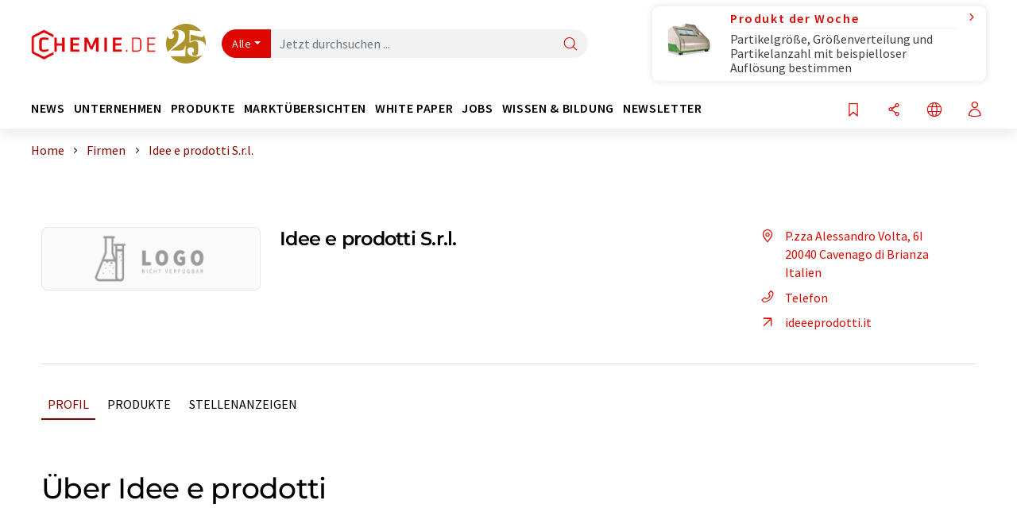

--- FILE ---
content_type: text/html; charset=UTF-8
request_url: https://www.chemie.de/firmen/5983/idee-e-prodotti-s-r-l.html
body_size: 24426
content:
<!doctype html>
<html lang="de"  prefix="og: http://ogp.me/ns#">
<head>
    <meta charset="utf-8">
    <meta http-equiv="X-UA-Compatible" content="IE=edge">
    <meta http-equiv="Content-Language" content="de">
    <meta name="viewport" content="width=device-width, initial-scale=1">
        <link rel="stylesheet" href="//static.chemie.de//portal_assets/chem/css/chem-main.min.9a66a476.css">
    
    
    <title>Idee e prodotti S.r.l. - Cavenago di Brianza, Italien</title>
    <meta property="og:url" content="https://www.chemie.de/firmen/5983/idee-e-prodotti-s-r-l.html">
<meta property="og:title" content="Idee e prodotti S.r.l. - Cavenago di Brianza, Italien">
<meta property="og:type" content="website">

            <link rel="canonical" href="https://www.chemie.de/firmen/5983/idee-e-prodotti-s-r-l.html">
    
    
                        <link rel="alternate" hreflang="de" href="https://www.chemie.de/firmen/5983/idee-e-prodotti-s-r-l.html">
                                            <link rel="alternate" hreflang="en" href="https://www.chemeurope.com/en/companies/5983/idee-e-prodotti-s-r-l.html">
                            <link rel="alternate" hreflang="x-default" href="https://www.chemeurope.com/en/companies/5983/idee-e-prodotti-s-r-l.html">
                                            <link rel="alternate" hreflang="es" href="https://www.quimica.es/empresas/5983/idee-e-prodotti-s-r-l.html">
                                            <link rel="alternate" hreflang="fr" href="https://www.chemeurope.com/fr/entreprises/5983/idee-e-prodotti-s-r-l.html">
                                            <link rel="alternate" hreflang="it" href="https://www.chemeurope.com/it/aziende/5983/idee-e-prodotti-s-r-l.html">
                                            <link rel="alternate" hreflang="pt" href="https://www.chemeurope.com/pt/empresas/5983/idee-e-prodotti-s-r-l.html">
                        
    <script src="//static.chemie.de//portal_assets/js/external/jquery-3.6.0.min.js"></script>

    

        <link rel="stylesheet" media="screen" type="text/css" href="//static.chemie.de//common/resources/css_external/leaflet/leaflet.css">
            <link rel="stylesheet" media="screen" type="text/css" href="//static.chemie.de//portal_assets/css/leaflet-gesture-handling.min.css">
        
    
           <script src='//static.chemie.de//min/f=theme5/js/EventEmitter.js?vers=4'></script>
               <script src='//static.chemie.de//min/f=theme5/js/signals.js?vers=4'></script>
               <script src='//static.chemie.de//min/f=theme5/js/crossroads.js?vers=4'></script>
               <script src='//static.chemie.de//min/f=theme5/js/hasher.js?vers=4'></script>
               <script src='//static.chemie.de//min/f=theme5/js/tabby.js?vers=4'></script>
               <script src='//static.chemie.de//common/resources/js_external/leaflet/leaflet.js'></script>
               <script src='//static.chemie.de//portal_assets/js/external/leaflet-gesture-handling.min.js'></script>
    
    <script>
var _dvq = _dvq || {};
_dvq['hasab'] = true;
_dvq['channel'] = 'chem';
_dvq['portal'] = 'chem';
_dvq['language'] = 'de';
_dvq['WT.cg_n'] = 'Firmen &amp; Institutionen';
_dvq['WT.cg_s'] = 'Firmen';
_dvq['DCSext.wt_id'] = '5983';
_dvq['DCSext.wt_ct'] = 'Firmen';
_dvq['DCSext.wt_omid'] = '5983';
_dvq['WT.ti'] = 'Idee e prodotti S.r.l.';
_dvq['DCSext.wt_cg_3'] = 'Detail';
_dvq['DCSext.wt_cg_4'] = 'Idee e prodotti S.r.l.';
_dvq['DCSext.wt_branche'] = 'PROD';
_dvq['DCSext.wt_land'] = 'Italien';
_dvq['DCSext.wt_st'] = 'Detail';
_dvq['WT.si_n'] = 'Infoanfrage;Weiterempfehlen';
_dvq['WT.si_p'] = 'Detail;Detail';
</script><script>
window._mtm = window._mtm || [];
window._mtm.push({
'page_cmid': '5983',
'page_uuid': '8fd1d190-657c-4998-8284-d6155464c080',
'page_content_type': 'Firmen',
'page_omid': ';5983;',
'page_type': 'Detail',
'page_presentation_level': 'basis',
'product_name': 'Idee e prodotti S.r.l.',
'product_id': '5983',
'product_category': 'leads',
'product_producer': 'idee-e-prodotti',
'product_omid': '5983',
'product_branch': 'n-a',
'product_price': '1',
'page_channel': 'chem',
'page_language': 'de',
'page_portal': 'chemie.de',
'page_pagecontent_type': 'Firmen:Detail',
'page_identifier': 'https://www.chemie.de/firmen/5983/idee-e-prodotti-s-r-l.html'
});
</script>
<script>
window._mtm = window._mtm || [];
window._mtm.push({
'event': 'ec.detailview',
'product_name': 'Idee e prodotti S.r.l.',
'product_id': '5983',
'product_category': 'leads',
'product_price': '1'
});
</script>
<script>
var _dvStartTime = (new Date()).getTime();
function dvPageViewEvent() {
    divolte.signal('lumPageView', _dvq);
}
</script>
<!-- Matomo Tag Manager -->
<script>
  var _mtm = window._mtm = window._mtm || [];
  _mtm.push({'mtm.startTime': (new Date().getTime()), 'event': 'mtm.Start'});
  (function() {
    var d=document, g=d.createElement('script'), s=d.getElementsByTagName('script')[0];
    g.async=true; g.src='https://mt.chemie.de/js/container_6Yt36YEH.js'; s.parentNode.insertBefore(g,s);
  })();
</script>
<!-- End Matomo Tag Manager -->

    

    
    <!-- Google Tag Manager -->
<script>(function(w,d,s,l,i){w[l]=w[l]||[];w[l].push({'gtm.start':
new Date().getTime(),event:'gtm.js'});var f=d.getElementsByTagName(s)[0],
j=d.createElement(s),dl=l!='dataLayer'?'&l='+l:'';j.async=true;j.src=
'https://www.googletagmanager.com/gtm.js?id='+i+dl;f.parentNode.insertBefore(j,f);
})(window,document,'script','dataLayer','GTM-P8VSQ6');</script>
<!-- End Google Tag Manager -->

    
    
            <script>
window.dataLayer = window.dataLayer || [];
window.dataLayer.push({"event":"detailseite_view","seite_content_type":"Firmen","seite_content_id":"5983","seite_content_name":"Idee e prodotti S.r.l.","seite_company_id":"5983","seite_page_type":"Detail","seite_lang":"de","seite_source":"Default"});</script>    
                
            <script>
    (window.__ba = window.__ba || {}).publisher = window.__ba.publisher || {};
    window.__ba.publisher.section = 'firmen';
    window.__ba.publisher.keywords = 'german';
</script>
<script src="https://www.chemie.de//chemie.de.js" async></script>
    </head>

<body data-google-interstitial="false">
<script>if(!"gdprAppliesGlobally" in window){window.gdprAppliesGlobally=true}if(!("cmp_id" in window)||window.cmp_id<1){window.cmp_id=0}if(!("cmp_cdid" in window)){window.cmp_cdid="eede7ab766ec"}if(!("cmp_params" in window)){window.cmp_params=""}if(!("cmp_host" in window)){window.cmp_host="b.delivery.consentmanager.net"}if(!("cmp_cdn" in window)){window.cmp_cdn="cdn.consentmanager.net"}if(!("cmp_proto" in window)){window.cmp_proto="https:"}if(!("cmp_codesrc" in window)){window.cmp_codesrc="1"}window.cmp_getsupportedLangs=function(){var b=["DE","EN","FR","IT","NO","DA","FI","ES","PT","RO","BG","ET","EL","GA","HR","LV","LT","MT","NL","PL","SV","SK","SL","CS","HU","RU","SR","ZH","TR","UK","AR","BS"];if("cmp_customlanguages" in window){for(var a=0;a<window.cmp_customlanguages.length;a++){b.push(window.cmp_customlanguages[a].l.toUpperCase())}}return b};window.cmp_getRTLLangs=function(){var a=["AR"];if("cmp_customlanguages" in window){for(var b=0;b<window.cmp_customlanguages.length;b++){if("r" in window.cmp_customlanguages[b]&&window.cmp_customlanguages[b].r){a.push(window.cmp_customlanguages[b].l)}}}return a};window.cmp_getlang=function(j){if(typeof(j)!="boolean"){j=true}if(j&&typeof(cmp_getlang.usedlang)=="string"&&cmp_getlang.usedlang!==""){return cmp_getlang.usedlang}var g=window.cmp_getsupportedLangs();var c=[];var f=location.hash;var e=location.search;var a="languages" in navigator?navigator.languages:[];if(f.indexOf("cmplang=")!=-1){c.push(f.substr(f.indexOf("cmplang=")+8,2).toUpperCase())}else{if(e.indexOf("cmplang=")!=-1){c.push(e.substr(e.indexOf("cmplang=")+8,2).toUpperCase())}else{if("cmp_setlang" in window&&window.cmp_setlang!=""){c.push(window.cmp_setlang.toUpperCase())}else{if(a.length>0){for(var d=0;d<a.length;d++){c.push(a[d])}}}}}if("language" in navigator){c.push(navigator.language)}if("userLanguage" in navigator){c.push(navigator.userLanguage)}var h="";for(var d=0;d<c.length;d++){var b=c[d].toUpperCase();if(g.indexOf(b)!=-1){h=b;break}if(b.indexOf("-")!=-1){b=b.substr(0,2)}if(g.indexOf(b)!=-1){h=b;break}}if(h==""&&typeof(cmp_getlang.defaultlang)=="string"&&cmp_getlang.defaultlang!==""){return cmp_getlang.defaultlang}else{if(h==""){h="EN"}}h=h.toUpperCase();return h};(function(){var u=document;var v=u.getElementsByTagName;var h=window;var o="";var b="_en";if("cmp_getlang" in h){o=h.cmp_getlang().toLowerCase();if("cmp_customlanguages" in h){for(var q=0;q<h.cmp_customlanguages.length;q++){if(h.cmp_customlanguages[q].l.toUpperCase()==o.toUpperCase()){o="en";break}}}b="_"+o}function x(i,e){var w="";i+="=";var s=i.length;var d=location;if(d.hash.indexOf(i)!=-1){w=d.hash.substr(d.hash.indexOf(i)+s,9999)}else{if(d.search.indexOf(i)!=-1){w=d.search.substr(d.search.indexOf(i)+s,9999)}else{return e}}if(w.indexOf("&")!=-1){w=w.substr(0,w.indexOf("&"))}return w}var k=("cmp_proto" in h)?h.cmp_proto:"https:";if(k!="http:"&&k!="https:"){k="https:"}var g=("cmp_ref" in h)?h.cmp_ref:location.href;var j=u.createElement("script");j.setAttribute("data-cmp-ab","1");var c=x("cmpdesign","cmp_design" in h?h.cmp_design:"");var f=x("cmpregulationkey","cmp_regulationkey" in h?h.cmp_regulationkey:"");var r=x("cmpgppkey","cmp_gppkey" in h?h.cmp_gppkey:"");var n=x("cmpatt","cmp_att" in h?h.cmp_att:"");j.src=k+"//"+h.cmp_host+"/delivery/cmp.php?"+("cmp_id" in h&&h.cmp_id>0?"id="+h.cmp_id:"")+("cmp_cdid" in h?"&cdid="+h.cmp_cdid:"")+"&h="+encodeURIComponent(g)+(c!=""?"&cmpdesign="+encodeURIComponent(c):"")+(f!=""?"&cmpregulationkey="+encodeURIComponent(f):"")+(r!=""?"&cmpgppkey="+encodeURIComponent(r):"")+(n!=""?"&cmpatt="+encodeURIComponent(n):"")+("cmp_params" in h?"&"+h.cmp_params:"")+(u.cookie.length>0?"&__cmpfcc=1":"")+"&l="+o.toLowerCase()+"&o="+(new Date()).getTime();j.type="text/javascript";j.async=true;if(u.currentScript&&u.currentScript.parentElement){u.currentScript.parentElement.appendChild(j)}else{if(u.body){u.body.appendChild(j)}else{var t=v("body");if(t.length==0){t=v("div")}if(t.length==0){t=v("span")}if(t.length==0){t=v("ins")}if(t.length==0){t=v("script")}if(t.length==0){t=v("head")}if(t.length>0){t[0].appendChild(j)}}}var m="js";var p=x("cmpdebugunminimized","cmpdebugunminimized" in h?h.cmpdebugunminimized:0)>0?"":".min";var a=x("cmpdebugcoverage","cmp_debugcoverage" in h?h.cmp_debugcoverage:"");if(a=="1"){m="instrumented";p=""}var j=u.createElement("script");j.src=k+"//"+h.cmp_cdn+"/delivery/"+m+"/cmp"+b+p+".js";j.type="text/javascript";j.setAttribute("data-cmp-ab","1");j.async=true;if(u.currentScript&&u.currentScript.parentElement){u.currentScript.parentElement.appendChild(j)}else{if(u.body){u.body.appendChild(j)}else{var t=v("body");if(t.length==0){t=v("div")}if(t.length==0){t=v("span")}if(t.length==0){t=v("ins")}if(t.length==0){t=v("script")}if(t.length==0){t=v("head")}if(t.length>0){t[0].appendChild(j)}}}})();window.cmp_addFrame=function(b){if(!window.frames[b]){if(document.body){var a=document.createElement("iframe");a.style.cssText="display:none";if("cmp_cdn" in window&&"cmp_ultrablocking" in window&&window.cmp_ultrablocking>0){a.src="//"+window.cmp_cdn+"/delivery/empty.html"}a.name=b;a.setAttribute("title","Intentionally hidden, please ignore");a.setAttribute("role","none");a.setAttribute("tabindex","-1");document.body.appendChild(a)}else{window.setTimeout(window.cmp_addFrame,10,b)}}};window.cmp_rc=function(h){var b=document.cookie;var f="";var d=0;while(b!=""&&d<100){d++;while(b.substr(0,1)==" "){b=b.substr(1,b.length)}var g=b.substring(0,b.indexOf("="));if(b.indexOf(";")!=-1){var c=b.substring(b.indexOf("=")+1,b.indexOf(";"))}else{var c=b.substr(b.indexOf("=")+1,b.length)}if(h==g){f=c}var e=b.indexOf(";")+1;if(e==0){e=b.length}b=b.substring(e,b.length)}return(f)};window.cmp_stub=function(){var a=arguments;__cmp.a=__cmp.a||[];if(!a.length){return __cmp.a}else{if(a[0]==="ping"){if(a[1]===2){a[2]({gdprApplies:gdprAppliesGlobally,cmpLoaded:false,cmpStatus:"stub",displayStatus:"hidden",apiVersion:"2.2",cmpId:31},true)}else{a[2](false,true)}}else{if(a[0]==="getUSPData"){a[2]({version:1,uspString:window.cmp_rc("")},true)}else{if(a[0]==="getTCData"){__cmp.a.push([].slice.apply(a))}else{if(a[0]==="addEventListener"||a[0]==="removeEventListener"){__cmp.a.push([].slice.apply(a))}else{if(a.length==4&&a[3]===false){a[2]({},false)}else{__cmp.a.push([].slice.apply(a))}}}}}}};window.cmp_gpp_ping=function(){return{gppVersion:"1.0",cmpStatus:"stub",cmpDisplayStatus:"hidden",supportedAPIs:["tcfca","usnat","usca","usva","usco","usut","usct"],cmpId:31}};window.cmp_gppstub=function(){var a=arguments;__gpp.q=__gpp.q||[];if(!a.length){return __gpp.q}var g=a[0];var f=a.length>1?a[1]:null;var e=a.length>2?a[2]:null;if(g==="ping"){return window.cmp_gpp_ping()}else{if(g==="addEventListener"){__gpp.e=__gpp.e||[];if(!("lastId" in __gpp)){__gpp.lastId=0}__gpp.lastId++;var c=__gpp.lastId;__gpp.e.push({id:c,callback:f});return{eventName:"listenerRegistered",listenerId:c,data:true,pingData:window.cmp_gpp_ping()}}else{if(g==="removeEventListener"){var h=false;__gpp.e=__gpp.e||[];for(var d=0;d<__gpp.e.length;d++){if(__gpp.e[d].id==e){__gpp.e[d].splice(d,1);h=true;break}}return{eventName:"listenerRemoved",listenerId:e,data:h,pingData:window.cmp_gpp_ping()}}else{if(g==="getGPPData"){return{sectionId:3,gppVersion:1,sectionList:[],applicableSections:[0],gppString:"",pingData:window.cmp_gpp_ping()}}else{if(g==="hasSection"||g==="getSection"||g==="getField"){return null}else{__gpp.q.push([].slice.apply(a))}}}}}};window.cmp_msghandler=function(d){var a=typeof d.data==="string";try{var c=a?JSON.parse(d.data):d.data}catch(f){var c=null}if(typeof(c)==="object"&&c!==null&&"__cmpCall" in c){var b=c.__cmpCall;window.__cmp(b.command,b.parameter,function(h,g){var e={__cmpReturn:{returnValue:h,success:g,callId:b.callId}};d.source.postMessage(a?JSON.stringify(e):e,"*")})}if(typeof(c)==="object"&&c!==null&&"__uspapiCall" in c){var b=c.__uspapiCall;window.__uspapi(b.command,b.version,function(h,g){var e={__uspapiReturn:{returnValue:h,success:g,callId:b.callId}};d.source.postMessage(a?JSON.stringify(e):e,"*")})}if(typeof(c)==="object"&&c!==null&&"__tcfapiCall" in c){var b=c.__tcfapiCall;window.__tcfapi(b.command,b.version,function(h,g){var e={__tcfapiReturn:{returnValue:h,success:g,callId:b.callId}};d.source.postMessage(a?JSON.stringify(e):e,"*")},b.parameter)}if(typeof(c)==="object"&&c!==null&&"__gppCall" in c){var b=c.__gppCall;window.__gpp(b.command,function(h,g){var e={__gppReturn:{returnValue:h,success:g,callId:b.callId}};d.source.postMessage(a?JSON.stringify(e):e,"*")},"parameter" in b?b.parameter:null,"version" in b?b.version:1)}};window.cmp_setStub=function(a){if(!(a in window)||(typeof(window[a])!=="function"&&typeof(window[a])!=="object"&&(typeof(window[a])==="undefined"||window[a]!==null))){window[a]=window.cmp_stub;window[a].msgHandler=window.cmp_msghandler;window.addEventListener("message",window.cmp_msghandler,false)}};window.cmp_setGppStub=function(a){if(!(a in window)||(typeof(window[a])!=="function"&&typeof(window[a])!=="object"&&(typeof(window[a])==="undefined"||window[a]!==null))){window[a]=window.cmp_gppstub;window[a].msgHandler=window.cmp_msghandler;window.addEventListener("message",window.cmp_msghandler,false)}};window.cmp_addFrame("__cmpLocator");if(!("cmp_disableusp" in window)||!window.cmp_disableusp){window.cmp_addFrame("__uspapiLocator")}if(!("cmp_disabletcf" in window)||!window.cmp_disabletcf){window.cmp_addFrame("__tcfapiLocator")}if(!("cmp_disablegpp" in window)||!window.cmp_disablegpp){window.cmp_addFrame("__gppLocator")}window.cmp_setStub("__cmp");if(!("cmp_disabletcf" in window)||!window.cmp_disabletcf){window.cmp_setStub("__tcfapi")}if(!("cmp_disableusp" in window)||!window.cmp_disableusp){window.cmp_setStub("__uspapi")}if(!("cmp_disablegpp" in window)||!window.cmp_disablegpp){window.cmp_setGppStub("__gpp")};</script><!-- Google Tag Manager (noscript) -->
<noscript><iframe src="https://www.googletagmanager.com/ns.html?id=GTM-P8VSQ6"
height="0" width="0" style="display:none;visibility:hidden"></iframe></noscript>
<!-- End Google Tag Manager (noscript) -->

    <div id='bsContainer'>
        <div id='Ads_BA_BS' style='position:relative;'></div>                    <div id="skyContainer">
                <div id='Ads_BA_SKY' style=''></div>            </div>
            </div>



<header>
    <nav class="menu__logo-line navbar navbar-expand-lg with-cow">
        <div class="container-xxl">
            <div class="navbar-wrapper">
                <a class="navbar-brand" href="https://www.chemie.de/">
                    <img src="//static.chemie.de//portal_assets/chem/images/logo.png"
                         alt="chemie.de">
                </a>
                <div id="main-search-container" class="navbar-searchbox">
                    <form method="GET" class="search-form" name="search-form"
                          action="https://www.chemie.de/search/">
                        <div class="input-group">
                            <button id="selectedfilter"
                                    class="btn btn-outline-secondary dropdown-toggle btn-dropdown" type="button"
                                    data-bs-toggle="dropdown" aria-expanded="false">Alle</button>
                            <ul class="dropdown-menu">
            <li><a class="main-search-dropdown-item dropdown-item" href="#" data-value="">Alle</a>
        </li>
            <li><a class="main-search-dropdown-item dropdown-item" href="#" data-value="news">News</a>
        </li>
            <li><a class="main-search-dropdown-item dropdown-item" href="#" data-value="companies">Firmen</a>
        </li>
            <li><a class="main-search-dropdown-item dropdown-item" href="#" data-value="products">Produkte</a>
        </li>
            <li><a class="main-search-dropdown-item dropdown-item" href="#" data-value="whitepaper">White Paper</a>
        </li>
            <li><a class="main-search-dropdown-item dropdown-item" href="#" data-value="webinars">Webinare</a>
        </li>
            <li><a class="main-search-dropdown-item dropdown-item" href="#" data-value="focuspages">Themenwelten</a>
        </li>
            <li><a class="main-search-dropdown-item dropdown-item" href="#" data-value="marketoverviews">Marktübersichten</a>
        </li>
            <li><a class="main-search-dropdown-item dropdown-item" href="#" data-value="lexicon">Lexikon</a>
        </li>
            <li><a class="main-search-dropdown-item dropdown-item" href="#" data-value="associations">Verbände</a>
        </li>
            <li><a class="main-search-dropdown-item dropdown-item" href="#" data-value="institutes">Forschungsinstitute</a>
        </li>
            <li><a class="main-search-dropdown-item dropdown-item" href="#" data-value="infographics">Infografiken</a>
        </li>
            <li><a class="main-search-dropdown-item dropdown-item" href="#" data-value="podcasts">Podcasts</a>
        </li>
    </ul>
                            <input type="hidden" name="source" id="filterInput" value="">
                            <div id="main-search-test" class="navbar-searchbox">
                            <input id="main-search"
                                   class="js-autocomplete navbar-search-input form-control"
                                   name="q"
                                   type="text"
                                   data-autosubmitform="search-form"
                                   data-autocomplete_url="https://www.chemie.de/search/global/"
                                   data-lang="de"
                                   data-max="20"
                                   data-scrollHeight="300"
                                   data-delay="500"
                                   data-append_to="main-search-test"
                                   data-inject_source=1
                                   data-group_results="true"
                                   placeholder="Jetzt durchsuchen ...">
                            <button class="btn btn-icon" type="submit" aria-label="Suche">
                                <i class="icon-search"></i></button>
                            </div>
                        </div>
                    </form>
                </div>

                <div class="navbar-shortcuts">
                    <div class="navbar-search js-navbar-menu-toggle">
                        <button class="btn btn-icon" aria-label="Suche"><i class="icon-search"></i>
                        </button>
                    </div>
                    <div class="open-on-hover-lg navbar-share dropdown js-navbar-menu-toggle js-dropdown-container-popover">
                        <button
                                class="btn btn-icon js-dropdown-popover"
                                data-bs-toggle="dropdown"
                                data-bs-auto-close="outside"
                                data-title="Idee e prodotti S.r.l."
                                data-url="https://www.chemie.de/firmen/5983/idee-e-prodotti-s-r-l.html"
                                aria-label="Teilen">
                            <i class="icon-share"></i>
                        </button>
                        <ul class="dropdown-menu dropdown-menu-shortcuts share">
    <li class="dropdown-item">
        <a onclick="divolte.signal('sidebar.link', {'channel':'chem', 'portal':'chem', 'language':'de', 'WT.cg_n':'Firmen &amp; Institutionen', 'WT.cg_s':'Firmen', 'DCSext.wt_id':'5983', 'DCSext.wt_ct':'Firmen', 'DCSext.wt_omid':'5983', 'DCSext.wt_st':'linkedin', 'DCS.dcsuri':''+'/'+'firmen'+'/'+'5983'+'/'+'idee-e-prodotti-s-r-l.html', 'DCS.dcssip':'www.chemie.de', 'WT.dl': '24'}); window._mtm = window._mtm || []; window._mtm.push({'event': 'interaction', 'event_category': 'klick', 'event_action': 'sidebar.link', 'event_name': 'share.linkedin', 'page_cmid': '5983', 'page_uuid': '8fd1d190-657c-4998-8284-d6155464c080', 'page_content_type': 'Firmen', 'page_omid': ';5983;', 'page_type': 'linkedin', 'page_channel': 'chem', 'page_language': 'de', 'page_portal': 'chemie.de', 'page_pagecontent_type': 'Firmen:linkedin'});" target="_blank" href="https://www.linkedin.com/shareArticle?mini=true&url=https://www.chemie.de/firmen/5983/idee-e-prodotti-s-r-l.html&title=Idee%20e%20prodotti%20S.r.l.">
            <i class="icon-linkedin"></i> Linkedin
        </a>
    </li>
    <li class="dropdown-item">
        <a onclick="divolte.signal('sidebar.link', {'channel':'chem', 'portal':'chem', 'language':'de', 'WT.cg_n':'Firmen &amp; Institutionen', 'WT.cg_s':'Firmen', 'DCSext.wt_id':'5983', 'DCSext.wt_ct':'Firmen', 'DCSext.wt_omid':'5983', 'DCSext.wt_st':'reddit', 'DCS.dcsuri':''+'/'+'firmen'+'/'+'5983'+'/'+'idee-e-prodotti-s-r-l.html', 'DCS.dcssip':'www.chemie.de', 'WT.dl': '24'}); window._mtm = window._mtm || []; window._mtm.push({'event': 'interaction', 'event_category': 'klick', 'event_action': 'sidebar.link', 'event_name': 'share.reddit', 'page_cmid': '5983', 'page_uuid': '8fd1d190-657c-4998-8284-d6155464c080', 'page_content_type': 'Firmen', 'page_omid': ';5983;', 'page_type': 'reddit', 'page_channel': 'chem', 'page_language': 'de', 'page_portal': 'chemie.de', 'page_pagecontent_type': 'Firmen:reddit'});" target="_blank" href="https://www.reddit.com/submit?url=https://www.chemie.de/firmen/5983/idee-e-prodotti-s-r-l.html&title=Idee%20e%20prodotti%20S.r.l.">
            <i class="icon-reddit"></i> Reddit
        </a>
    </li>
    <li class="dropdown-item">
        <a onclick="divolte.signal('sidebar.link', {'channel':'chem', 'portal':'chem', 'language':'de', 'WT.cg_n':'Firmen &amp; Institutionen', 'WT.cg_s':'Firmen', 'DCSext.wt_id':'5983', 'DCSext.wt_ct':'Firmen', 'DCSext.wt_omid':'5983', 'DCSext.wt_st':'facebook', 'DCS.dcsuri':''+'/'+'firmen'+'/'+'5983'+'/'+'idee-e-prodotti-s-r-l.html', 'DCS.dcssip':'www.chemie.de', 'WT.dl': '24'}); window._mtm = window._mtm || []; window._mtm.push({'event': 'interaction', 'event_category': 'klick', 'event_action': 'sidebar.link', 'event_name': 'share.facebook', 'page_cmid': '5983', 'page_uuid': '8fd1d190-657c-4998-8284-d6155464c080', 'page_content_type': 'Firmen', 'page_omid': ';5983;', 'page_type': 'facebook', 'page_channel': 'chem', 'page_language': 'de', 'page_portal': 'chemie.de', 'page_pagecontent_type': 'Firmen:facebook'});" target="_blank" href="https://facebook.com/sharer.php?u=https://www.chemie.de/firmen/5983/idee-e-prodotti-s-r-l.html&t=Idee%20e%20prodotti%20S.r.l.">
            <i class="icon-facebook"></i> Facebook
        </a>
    </li>
    <li class="dropdown-item">
        <a onclick="divolte.signal('sidebar.link', {'channel':'chem', 'portal':'chem', 'language':'de', 'WT.cg_n':'Firmen &amp; Institutionen', 'WT.cg_s':'Firmen', 'DCSext.wt_id':'5983', 'DCSext.wt_ct':'Firmen', 'DCSext.wt_omid':'5983', 'DCSext.wt_st':'bluesky', 'DCS.dcsuri':''+'/'+'firmen'+'/'+'5983'+'/'+'idee-e-prodotti-s-r-l.html', 'DCS.dcssip':'www.chemie.de', 'WT.dl': '24'}); window._mtm = window._mtm || []; window._mtm.push({'event': 'interaction', 'event_category': 'klick', 'event_action': 'sidebar.link', 'event_name': 'share.bluesky', 'page_cmid': '5983', 'page_uuid': '8fd1d190-657c-4998-8284-d6155464c080', 'page_content_type': 'Firmen', 'page_omid': ';5983;', 'page_type': 'bluesky', 'page_channel': 'chem', 'page_language': 'de', 'page_portal': 'chemie.de', 'page_pagecontent_type': 'Firmen:bluesky'});" target="_blank" href="https://bsky.app/intent/compose?text=Idee%20e%20prodotti%20S.r.l.A%20https://www.chemie.de/firmen/5983/idee-e-prodotti-s-r-l.html">
            <i class="icon-bluesky"></i> Bluesky
        </a>
    </li>
    <li class="dropdown-item">
        <a onclick="divolte.signal('sidebar.link', {'channel':'chem', 'portal':'chem', 'language':'de', 'WT.cg_n':'Firmen &amp; Institutionen', 'WT.cg_s':'Firmen', 'DCSext.wt_id':'5983', 'DCSext.wt_ct':'Firmen', 'DCSext.wt_omid':'5983', 'DCSext.wt_st':'twitter', 'DCS.dcsuri':''+'/'+'firmen'+'/'+'5983'+'/'+'idee-e-prodotti-s-r-l.html', 'DCS.dcssip':'www.chemie.de', 'WT.dl': '24'}); window._mtm = window._mtm || []; window._mtm.push({'event': 'interaction', 'event_category': 'klick', 'event_action': 'sidebar.link', 'event_name': 'share.twitter', 'page_cmid': '5983', 'page_uuid': '8fd1d190-657c-4998-8284-d6155464c080', 'page_content_type': 'Firmen', 'page_omid': ';5983;', 'page_type': 'twitter', 'page_channel': 'chem', 'page_language': 'de', 'page_portal': 'chemie.de', 'page_pagecontent_type': 'Firmen:twitter'});" target="_blank" href="https://twitter.com/intent/tweet?url=https://www.chemie.de/firmen/5983/idee-e-prodotti-s-r-l.html&amp;text=Idee%20e%20prodotti%20S.r.l.">
            <i class="icon-xcorp"></i> X
        </a>
    </li>
    <li class="dropdown-item">
        <a
            onclick="divolte.signal('sidebar.link', {'channel':'chem', 'portal':'chem', 'language':'de', 'WT.cg_n':'Firmen &amp; Institutionen', 'WT.cg_s':'Firmen', 'DCSext.wt_id':'5983', 'DCSext.wt_ct':'Firmen', 'DCSext.wt_omid':'5983', 'DCSext.wt_st':'mastodon', 'DCS.dcsuri':''+'/'+'firmen'+'/'+'5983'+'/'+'idee-e-prodotti-s-r-l.html', 'DCS.dcssip':'www.chemie.de', 'WT.dl': '24'}); window._mtm = window._mtm || []; window._mtm.push({'event': 'interaction', 'event_category': 'klick', 'event_action': 'sidebar.link', 'event_name': 'share.mastodon', 'page_cmid': '5983', 'page_uuid': '8fd1d190-657c-4998-8284-d6155464c080', 'page_content_type': 'Firmen', 'page_omid': ';5983;', 'page_type': 'mastodon', 'page_channel': 'chem', 'page_language': 'de', 'page_portal': 'chemie.de', 'page_pagecontent_type': 'Firmen:mastodon'});"                 href="https://mastodonshare.com/?text=Idee%20e%20prodotti%20S.r.l.%20https://www.chemie.de/firmen/5983/idee-e-prodotti-s-r-l.html"
           target="_blank"
           rel="noopener noreferrer">
            <i class="icon-mastodon"></i> Mastodon
        </a>
    </li>
    <li class="dropdown-item">
        <a onclick="divolte.signal('sidebar.link', {'channel':'chem', 'portal':'chem', 'language':'de', 'WT.cg_n':'Firmen &amp; Institutionen', 'WT.cg_s':'Firmen', 'DCSext.wt_id':'5983', 'DCSext.wt_ct':'Firmen', 'DCSext.wt_omid':'5983', 'DCSext.wt_st':'xing', 'DCS.dcsuri':''+'/'+'firmen'+'/'+'5983'+'/'+'idee-e-prodotti-s-r-l.html', 'DCS.dcssip':'www.chemie.de', 'WT.dl': '24'}); window._mtm = window._mtm || []; window._mtm.push({'event': 'interaction', 'event_category': 'klick', 'event_action': 'sidebar.link', 'event_name': 'share.xing', 'page_cmid': '5983', 'page_uuid': '8fd1d190-657c-4998-8284-d6155464c080', 'page_content_type': 'Firmen', 'page_omid': ';5983;', 'page_type': 'xing', 'page_channel': 'chem', 'page_language': 'de', 'page_portal': 'chemie.de', 'page_pagecontent_type': 'Firmen:xing'});" target="_blank" href="https://www.xing.com/spi/shares/new?url=https://www.chemie.de/firmen/5983/idee-e-prodotti-s-r-l.html">
            <i class="icon-xing"></i> Xing
        </a>
    </li>
    <li class="dropdown-item">
        <a onclick="divolte.signal('sidebar.link', {'channel':'chem', 'portal':'chem', 'language':'de', 'WT.cg_n':'Firmen &amp; Institutionen', 'WT.cg_s':'Firmen', 'DCSext.wt_id':'5983', 'DCSext.wt_ct':'Firmen', 'DCSext.wt_omid':'5983', 'DCSext.wt_st':'email', 'DCS.dcsuri':''+'/'+'firmen'+'/'+'5983'+'/'+'idee-e-prodotti-s-r-l.html', 'DCS.dcssip':'www.chemie.de', 'WT.dl': '24'}); window._mtm = window._mtm || []; window._mtm.push({'event': 'interaction', 'event_category': 'klick', 'event_action': 'sidebar.link', 'event_name': 'share.email', 'page_cmid': '5983', 'page_uuid': '8fd1d190-657c-4998-8284-d6155464c080', 'page_content_type': 'Firmen', 'page_omid': ';5983;', 'page_type': 'email', 'page_channel': 'chem', 'page_language': 'de', 'page_portal': 'chemie.de', 'page_pagecontent_type': 'Firmen:email'});" target="_blank" href="mailto:?subject=Idee%20e%20prodotti%20S.r.l.&body=https%3A%2F%2Fwww.chemie.de%2Ffirmen%2F5983%2Fidee-e-prodotti-s-r-l.html">
            <i class="icon-mail"></i> E-mail
        </a>
    </li>
</ul>                    </div>

                    <div class="open-on-hover-lg sub-menu-item dropdown js-dropdown-container-popover language-switch navbar-language-switch js-navbar-menu-toggle">
    <button class="btn btn-icon js-dropdown-popover btn-icon-txt" data-bs-toggle="dropdown" data-bs-auto-close="outside"
            aria-label="Sprache wechseln">
        <i class="icon-globe"></i>
    </button>
        <ul class="dropdown-menu dropdown-menu-shortcuts language-switcher">
                    <li class="dropdown-item active"><a
                        href="https://www.chemie.de/firmen/5983/idee-e-prodotti-s-r-l.html">Deutsch</a></li>
                    <li class="dropdown-item "><a
                        href="https://www.chemeurope.com/en/companies/5983/idee-e-prodotti-s-r-l.html">English</a></li>
                    <li class="dropdown-item "><a
                        href="https://www.quimica.es/empresas/5983/idee-e-prodotti-s-r-l.html">Español</a></li>
                    <li class="dropdown-item "><a
                        href="https://www.chemeurope.com/fr/entreprises/5983/idee-e-prodotti-s-r-l.html">Français</a></li>
                    <li class="dropdown-item "><a
                        href="https://www.chemeurope.com/it/aziende/5983/idee-e-prodotti-s-r-l.html">Italiano</a></li>
                    <li class="dropdown-item "><a
                        href="https://www.chemeurope.com/pt/empresas/5983/idee-e-prodotti-s-r-l.html">Português</a></li>
            </ul>
</div>
                    <div class=" navbar-save js-fav_main Companies_Object--5983--21211" 
     data-url="https://www.chemie.de/visitor/send/">
    <div class="spinner-border spinner-portal js-fav-spinner js-fav-hide" role="status">
        <span class="visually-hidden">Loading...</span>
    </div>
    <div class="sub-menu-item dropdown js-fav-saved  js-fav-hide ">
        <button class="btn btn-icon" data-bs-toggle="dropdown" data-bs-auto-close="outside">
            <i class="icon-saved"></i> <span class="d-none d-lg-inline-block">Merken</span>         </button>
        <ul class="dropdown-menu dropdown-menu-shortcuts merken">
            <li class="dropdown-item"><a href="https://www.chemie.de/myportal/favourites/"><i class="icon-link-arrow"></i> Merkliste aufrufen</a></li>
        </ul>
    </div>
    <div class="sub-menu-item dropdown js-fav-save ">
        <button class="btn btn-icon js-fav"
                data-wtdata="{&quot;cg_n&quot;:&quot;Firmen &amp;amp; Institutionen&quot;,&quot;cg_s&quot;:&quot;Firmen&quot;,&quot;wt_id&quot;:&quot;5983&quot;,&quot;wt_ct&quot;:&quot;Firmen&quot;,&quot;wt_omid&quot;:&quot;5983&quot;,&quot;ti&quot;:&quot;Idee e prodotti S.r.l.&quot;,&quot;wt_st&quot;:&quot;Merken&quot;,&quot;channel&quot;:&quot;chem&quot;,&quot;portal&quot;:&quot;chem&quot;,&quot;language&quot;:&quot;de&quot;}"
                data-uniqid="Companies_Object--5983--21211" 
                data-data1="Companies_Object" 
                data-data2="5983" 
                data-data3="21211" 
                data-data4="" 
                data-cmd="favSave" 
                data-bs-container="body" 
                data-bs-trigger="hover focus" 
                data-bs-toggle="popover" 
                data-bs-placement="bottom" 
                data-bs-content="Diese Seite auf Ihre Merkliste setzen"
                aria-label="Auf Ihre Merkliste setzen">
            <i class="icon-save"></i> <span class="d-none d-lg-inline-block">Merken</span>        </button>
    </div>
</div>                </div>

                <div class="navbar-toolbar">
                    <button class="btn btn-icon navbar-toggler" data-bs-toggle="offcanvas" data-bs-target="#main-menu"
                            aria-label="Toggle navigation">
                        <span class="navbar-toggler-icon"></span>
                    </button>
                </div>
            </div>
                <div class="cow"  data-track-content data-content-name="product-week-head" data-content-piece="partikelgrsse-grssenverteilung-und-partikelanzahl-mit-beispielloser-auflsung-bestimmen" data-content-target="https://www.chemie.de/produkte/1128699/lumispoc-lum.html">
        <a
                            href="https://www.chemie.de/produkte/1128699/lumispoc-lum.html" class="cow-link d-flex justify-content-between">
            <div class="d-none d-lg-block order-lg-2 ms-lg-1">
                <i class="icon-chevron-s-right"></i>
            </div>
            <div class="order-lg-1 ms-lg-1 w-100">
                <span class="cow-title">
                                            Produkt der Woche                                    </span>
                <span class="cow-description">Partikelgröße, Größenverteilung und Partikelanzahl mit beispielloser Auflösung bestimmen</span>
            </div>
            <div class="order-lg-0">
                <img class="cow-image" src="https://img.chemie.de/Portal/Products/125290_L3B1uz2ZM.png?tr=n-m10"
                     alt="Partikelgröße, Größenverteilung und Partikelanzahl mit beispielloser Auflösung bestimmen">
            </div>
        </a>
    </div>
        </div>


    </nav>
    <nav class="menu__items navbar navbar-expand-lg with-cow">
        <div class="container-xxl">
            <div id="main-menu" class="main-menu offcanvas">
                <div class="offcanvas-body d-flex flex-column justify-content-between">
                    <ul class="navbar-nav dropdown">
                            <li class="nav-item">
                    <a class="nav-link btn-chevron-right-lg" data-url="https://www.chemie.de/news/" data-bs-toggle="dropdown" role="button" aria-expanded="false" href="#">News</a>
            <div class="dropdown-menu" onclick="event.stopPropagation()">
                <div class="container-xxl">
                    <a href="#" class="back-button btn-chevron-left-lg" onclick="$(this).parents('.dropdown-menu').prev().dropdown('toggle');">Zurück</a>
                    <div class="row wrapper">
                        <div class="col-12 col-lg-4">
                            <div class="main-section pe-lg-5">

                                            <a href="https://www.chemie.de/news/" class="section-title btn-chevron-right-lg">
                            <i class="icon-news d-none d-lg-inline"></i>
                        News entdecken        </a>
    
                                        <ul class="section-list sub-section">
                    <li class="section-list-item">
                <a href="/newsletter/?source=Flyout" class="section-link btn-chevron-right-lg">
                                            <i class="icon-newsletter"></i>
                                        Newsletter abonnieren                </a>
            </li>
                    <li class="section-list-item">
                <a href="/newsletter/?newsletter=startupde&source=Flyout" class="section-link btn-chevron-right-lg">
                                            <i class="icon-startup"></i>
                                        Start-Up-Newsletter abonnieren                </a>
            </li>
                    <li class="section-list-item">
                <a href="/newsletter/?newsletter=chemjobsde&source=Flyout" class="section-link btn-chevron-right-lg">
                                            <i class="icon-newsletter"></i>
                                        Jobletter abonnieren                </a>
            </li>
            </ul>

                                                                    <div class="section-description">
                                        <p class="htitle section-description-heading">News</p>
                                        <p>
                                            Wir bringen Sie jederzeit auf den neuesten Stand: Entdecken Sie aktuelle Branchen-News aus Chemie, Analytik, Labor und Prozess. Von uns recherchiert, damit Sie es nicht tun müssen.                                        </p>
                                    </div>
                                                                                            </div>
                        </div>

                                                    <div class="col-12 col-lg-8 d-none d-lg-block">
                                <div class="row">
                                                                            <div class="col-lg-6">
    <div class="section ms-lg-3">
                    <p class="hsubtitle section-list-title">Ausgewählte Ressorts</p>
                                    <ul class="section-list">
                                    <li class="section-list-item"><a href="https://www.chemie.de/news/forschung/order_r/" class="btn-chevron-right-lg">Wissenschaft</a></li>
                                    <li class="section-list-item"><a href="https://www.chemie.de/news/wirtschaft/order_r/" class="btn-chevron-right-lg">Wirtschaft & Finanzen</a></li>
                                    <li class="section-list-item"><a href="https://www.chemie.de/news/produktentwicklung/order_r/" class="btn-chevron-right-lg">Forschung & Entwicklung</a></li>
                                    <li class="section-list-item"><a href="https://www.chemie.de/news/produktion/order_r/" class="btn-chevron-right-lg">Produktion</a></li>
                                    <li class="section-list-item"><a href="https://www.chemie.de/news/personalia/order_r/" class="btn-chevron-right-lg">Personalia</a></li>
                            </ul>
            </div>
</div>
                                                                                                                                                    <div class="col-lg-6">
    <div class="section ms-lg-5">
                    <p class="hsubtitle section-list-title">Ausgewählte Branchen</p>
                                    <ul class="section-list">
                                    <li class="section-list-item"><a href="https://www.chemie.de/news/chemie/order_i/" class="btn-chevron-right-lg">Chemie</a></li>
                                    <li class="section-list-item"><a href="https://www.chemie.de/news/analytik/order_i/" class="btn-chevron-right-lg">Laboranalytik / Labormesstechnik</a></li>
                                    <li class="section-list-item"><a href="https://www.chemie.de/news/verfahrenstechnik/order_i/" class="btn-chevron-right-lg">Verfahrenstechnik</a></li>
                                    <li class="section-list-item"><a href="https://www.chemie.de/news/umwelttechnik/order_i/" class="btn-chevron-right-lg">Umwelttechnik</a></li>
                                    <li class="section-list-item"><a href="https://www.chemie.de/news/kunststoffe/order_i/" class="btn-chevron-right-lg">Kunststoffe</a></li>
                            </ul>
            </div>
</div>
                                                                                                                                                                                </div>
                            </div>
                                            </div>
                </div>
            </div>
            </li>
    <li class="nav-item">
                    <a class="nav-link btn-chevron-right-lg" data-url="https://www.chemie.de/firmen/" data-bs-toggle="dropdown" role="button" aria-expanded="false" href="#">Unternehmen</a>
            <div class="dropdown-menu" onclick="event.stopPropagation()">
                <div class="container-xxl">
                    <a href="#" class="back-button btn-chevron-left-lg" onclick="$(this).parents('.dropdown-menu').prev().dropdown('toggle');">Zurück</a>
                    <div class="row wrapper">
                        <div class="col-12 col-lg-4">
                            <div class="main-section pe-lg-5">

                                            <a href="https://www.chemie.de/firmen/" class="section-title btn-chevron-right-lg">
                            <i class="icon-news d-none d-lg-inline"></i>
                        Unternehmen entdecken        </a>
    
                                        <ul class="section-list sub-section">
                    <li class="section-list-item">
                <a href="/firmen/overview/themen" class="section-link btn-chevron-right-lg">
                                            <i class="icon-flask"></i>
                                        Unternehmen nach Produktkategorie                </a>
            </li>
                    <li class="section-list-item">
                <a href="https://www.chemie.de/startups/" class="section-link btn-chevron-right-lg">
                                            <i class="icon-startup"></i>
                                        Start-ups entdecken                </a>
            </li>
                    <li class="section-list-item">
                <a href="https://www.chemie.de/verbaende/" class="section-link btn-chevron-right-lg">
                                            <i class="icon-expo"></i>
                                        Verbände entdecken                </a>
            </li>
                    <li class="section-list-item">
                <a href="https://www.chemie.de/video/" class="section-link btn-chevron-right-lg">
                                            <i class="icon-news"></i>
                                        Videos entdecken                </a>
            </li>
            </ul>
        <ul class="section-list sub-section">
                    <li class="section-list-item">
                <a href="/newsletter/?source=Flyout" class="section-link btn-chevron-right-lg">
                                            <i class="icon-newsletter"></i>
                                        Newsletter abonnieren                </a>
            </li>
                    <li class="section-list-item">
                <a href="https://www.lumitos.com/de/werbeformen/firmenpraesentation/" class="section-link btn-chevron-right-lg">
                                            <i class="icon-star"></i>
                                        Ihr Unternehmen bewerben                </a>
            </li>
            </ul>

                                                                    <div class="section-description">
                                        <p class="htitle section-description-heading">Unternehmen</p>
                                        <p>
                                            Das Who is Who der chemischen Industrie: Entdecken Sie Unternehmen aus aller Welt. Hier finden Sie problemlos den zu Ihrer Suche passenden Anbieter inklusive Kontaktmöglichkeiten.                                        </p>
                                    </div>
                                                                                            </div>
                        </div>

                                                    <div class="col-12 col-lg-8 d-none d-lg-block">
                                <div class="row">
                                                                            <div class="col-lg-6">
    <div class="section ms-lg-3">
                    <p class="hsubtitle section-list-title">Ausgewählte Branchen</p>
                                    <ul class="section-list">
                                    <li class="section-list-item"><a href="https://www.chemie.de/firmen/produktionstechnik/order_i/" class="btn-chevron-right-lg">Produktionstechnik</a></li>
                                    <li class="section-list-item"><a href="https://www.chemie.de/firmen/chemie/order_i/" class="btn-chevron-right-lg">Chemie</a></li>
                                    <li class="section-list-item"><a href="https://www.chemie.de/firmen/analytik/order_i/" class="btn-chevron-right-lg">Laboranalytik / Labormesstechnik</a></li>
                                    <li class="section-list-item"><a href="https://www.chemie.de/firmen/labortechnik/order_i/" class="btn-chevron-right-lg">Laborausstattung / Laborbedarf</a></li>
                            </ul>
            </div>
</div>
                                                                                                                                                    <div class="col-lg-6">
    <div class="section ms-lg-5">
                    <p class="hsubtitle section-list-title">Ausgewählte Länder</p>
                                    <ul class="section-list">
                                    <li class="section-list-item"><a href="https://www.chemie.de/firmen/deutschland/order_c/" class="btn-chevron-right-lg">Deutschland</a></li>
                                    <li class="section-list-item"><a href="https://www.chemie.de/firmen/usa/order_c/" class="btn-chevron-right-lg">USA</a></li>
                                    <li class="section-list-item"><a href="https://www.chemie.de/firmen/schweiz/order_c/" class="btn-chevron-right-lg">Schweiz</a></li>
                                    <li class="section-list-item"><a href="https://www.chemie.de/firmen/grossbritannien/order_c/" class="btn-chevron-right-lg">Großbritannien</a></li>
                                    <li class="section-list-item"><a href="https://www.chemie.de/firmen/oesterreich/order_c/" class="btn-chevron-right-lg">Österreich</a></li>
                                    <li class="section-list-item"><a href="https://www.chemie.de/firmen/frankreich/order_c/" class="btn-chevron-right-lg">Frankreich</a></li>
                                    <li class="section-list-item"><a href="https://www.chemie.de/firmen/italien/order_c/" class="btn-chevron-right-lg">Italien</a></li>
                            </ul>
            </div>
</div>
                                                                                                                                                        <div class="col-12 align-self-end">
        <div class="row">
            <div class="col-12">
                <div class="featured ms-lg-3">
                                <p class="hsubtitle section-list-title">Ausgewählte Unternehmen</p>
                                                <div class="d-flex justify-content-between align-items-center">
                                                            <a href="https://www.chemie.de/firmen/19941/" class="featured-link "><img class="img-fluid" src="https://img.chemie.de/Portal/Organization/6458d057ea0c1_PtqfDjMnZ.jpg?tr=n-l" alt="logo"></a>
                                                            <a href="https://www.chemie.de/firmen/21489/" class="featured-link "><img class="img-fluid" src="https://img.chemie.de/Portal/Organization/126488_I_VSsgvIT.png?tr=n-l" alt="logo"></a>
                                                            <a href="https://www.chemie.de/firmen/14026/" class="featured-link "><img class="img-fluid" src="https://img.chemie.de/Portal/Organization/65252a4b8770f_WzZxvd_xR.png?tr=n-l" alt="logo"></a>
                                                            <a href="https://www.chemie.de/firmen/1038206/" class="featured-link "><img class="img-fluid" src="https://img.chemie.de/Portal/Organization/169163_A03NIAy6C.png?tr=n-l" alt="logo"></a>
                                                            <a href="https://www.chemie.de/firmen/15181/" class="featured-link "><img class="img-fluid" src="https://img.chemie.de/Portal/Organization/6543a3c5e5f33_cgLuZSAI4.jpg?tr=n-l" alt="logo"></a>
                                                    </div>
                                    </div>
            </div>
        </div>
    </div>
                                                                                                        </div>
                            </div>
                                            </div>
                </div>
            </div>
            </li>
    <li class="nav-item">
                    <a class="nav-link btn-chevron-right-lg" data-url="https://www.chemie.de/produkte/" data-bs-toggle="dropdown" role="button" aria-expanded="false" href="#">Produkte</a>
            <div class="dropdown-menu" onclick="event.stopPropagation()">
                <div class="container-xxl">
                    <a href="#" class="back-button btn-chevron-left-lg" onclick="$(this).parents('.dropdown-menu').prev().dropdown('toggle');">Zurück</a>
                    <div class="row wrapper">
                        <div class="col-12 col-lg-4">
                            <div class="main-section pe-lg-5">

                                            <a href="https://www.chemie.de/produkte/" class="section-title btn-chevron-right-lg">
                            <i class="icon-flask d-none d-lg-inline"></i>
                        Produkte entdecken        </a>
    
                                        <ul class="section-list sub-section">
                    <li class="section-list-item">
                <a href="https://www.chemie.de/produkte/labor/" class="section-link btn-chevron-right-lg">
                                            <i class="icon-flask"></i>
                                        Laborprodukte entdecken                </a>
            </li>
                    <li class="section-list-item">
                <a href="https://www.chemie.de/produkte/prozess/" class="section-link btn-chevron-right-lg">
                                            <i class="icon-technique"></i>
                                        Prozessprodukte entdecken                </a>
            </li>
                    <li class="section-list-item">
                <a href="https://www.chemie.de/produkte/kataloge/" class="section-link btn-chevron-right-lg">
                                            <i class="icon-flask"></i>
                                        Kataloge entdecken                </a>
            </li>
                    <li class="section-list-item">
                <a href="https://www.chemie.de/video/" class="section-link btn-chevron-right-lg">
                                            <i class="icon-flask"></i>
                                        Videos entdecken                </a>
            </li>
            </ul>
        <ul class="section-list sub-section">
                    <li class="section-list-item">
                <a href="/newsletter/?source=Flyout" class="section-link btn-chevron-right-lg">
                                            <i class="icon-newsletter"></i>
                                        Newsletter abonnieren                </a>
            </li>
                    <li class="section-list-item">
                <a href="https://www.lumitos.com/de/werbeformen/produktpraesentation/" class="section-link btn-chevron-right-lg">
                                            <i class="icon-star"></i>
                                        Ihre Produkte bewerben                </a>
            </li>
            </ul>

                                                                    <div class="section-description">
                                        <p class="htitle section-description-heading">Produkte</p>
                                        <p>
                                            Die erste Anlaufstelle für Ihren Beschaffungsprozess: Entdecken Sie innovative Produkte für Labor und Prozess, die Ihren Alltag erleichtern und selbst komplexe Herausforderungen lösen.                                        </p>
                                    </div>
                                                                                            </div>
                        </div>

                                                    <div class="col-12 col-lg-8 d-none d-lg-block">
                                <div class="row">
                                                                            <div class="col-lg-6">
    <div class="section ms-lg-3">
                    <a href="https://www.chemie.de/marktuebersicht/" class="section-title btn-chevron-right-lg">
                        Marktübersichten        </a>
                                    <ul class="section-list">
                                    <li class="section-list-item"><a href="https://www.chemie.de/marktuebersicht/massenspektrometer.html" class="btn-chevron-right-lg">Marktübersicht Massenspektrometer</a></li>
                                    <li class="section-list-item"><a href="https://www.chemie.de/marktuebersicht/hplc-systeme.html" class="btn-chevron-right-lg">Marktübersicht HPLC-Anlagen</a></li>
                                    <li class="section-list-item"><a href="https://www.chemie.de/marktuebersicht/nir-spektrometer.html" class="btn-chevron-right-lg">Marktübersicht NIR-Spektrometer</a></li>
                                    <li class="section-list-item"><a href="https://www.chemie.de/marktuebersicht/partikelanalysatoren.html" class="btn-chevron-right-lg">Marktübersicht Partikelanalysatoren</a></li>
                                    <li class="section-list-item"><a href="https://www.chemie.de/marktuebersicht/uv-vis-spektrometer.html" class="btn-chevron-right-lg">Marktübersicht UV/Vis-Spektrometer</a></li>
                                    <li class="section-list-item"><a href="https://www.chemie.de/marktuebersicht/elementaranalysatoren.html" class="btn-chevron-right-lg">Marktübersicht Elementaranalysatoren</a></li>
                                    <li class="section-list-item"><a href="https://www.chemie.de/marktuebersicht/ft-ir-spektrometer.html" class="btn-chevron-right-lg">Marktübersicht FT/IR-Spektrometer</a></li>
                                    <li class="section-list-item"><a href="https://www.chemie.de/marktuebersicht/gc-systeme.html" class="btn-chevron-right-lg">Marktübersicht Gaschromatographen</a></li>
                            </ul>
            </div>
</div>
                                                                                                                                                    <div class="col-lg-6">
    <div class="section ms-lg-5">
                    <a href="https://www.chemie.de/themen/" class="section-title btn-chevron-right-lg">
                        Themenwelten & Messevorschauen        </a>
                                    <ul class="section-list">
                                    <li class="section-list-item"><a href="https://www.chemie.de/themen/batterietechnik/6/" class="btn-chevron-right-lg">Themenwelt Batterietechnik</a></li>
                                    <li class="section-list-item"><a href="https://www.chemie.de/themen/nachhaltigkeit-im-labor/68/" class="btn-chevron-right-lg">Themenwelt Nachhaltigkeit im Labor</a></li>
                                    <li class="section-list-item"><a href="https://www.chemie.de/themen/spektroskopie/5/" class="btn-chevron-right-lg">Themenwelt Spektroskopie</a></li>
                            </ul>
                                                <a href="/produkte/overview/themen/" class="section-title btn-chevron-right-lg">
                        Ausgewählte Produktkategorien        </a>
                                            <ul class="section-list">
                                    <li class="section-list-item"><a href="/produkte/detektoren/order_t/" class="btn-chevron-right-lg">Detektoren</a></li>
                                    <li class="section-list-item"><a href="/produkte/laborgeraete/order_t/" class="btn-chevron-right-lg">Laborgeräte</a></li>
                                    <li class="section-list-item"><a href="/produkte/labor-informations-und-management-systeme/order_t/" class="btn-chevron-right-lg">LIMS</a></li>
                                    <li class="section-list-item"><a href="/produkte/photometer/order_t/" class="btn-chevron-right-lg">Photometer</a></li>
                                    <li class="section-list-item"><a href="/produkte/reaktoren/order_t/" class="btn-chevron-right-lg">Reaktoren</a></li>
                                    <li class="section-list-item"><a href="/produkte/sensoren/order_t/" class="btn-chevron-right-lg">Sensoren</a></li>
                                    <li class="section-list-item"><a href="/produkte/spektrometer/order_t/" class="btn-chevron-right-lg">Spektrometer</a></li>
                                    <li class="section-list-item"><a href="/produkte/titratoren/order_t/" class="btn-chevron-right-lg">Titratoren</a></li>
                                    <li class="section-list-item"><a href="/produkte/vakuumpumpen/order_t/" class="btn-chevron-right-lg">Vakuumpumpen</a></li>
                                    <li class="section-list-item"><a href="/produkte/waagen/order_t/" class="btn-chevron-right-lg">Waagen</a></li>
                            </ul>
            </div>
</div>
                                                                                                                                                        <div class="col-12 align-self-end">
        <div class="row">
            <div class="col-12">
                <div class="featured ms-lg-3">
                                <p class="hsubtitle section-list-title">Produkte ausgewählter Unternehmen</p>
                                                <div class="d-flex justify-content-between align-items-center">
                                                            <a href="https://www.chemie.de/produkte/gus-lab/order_n/" class="featured-link "><img class="img-fluid" src="https://img.chemie.de/Portal/Organization/6458d057ea0c1_PtqfDjMnZ.jpg?tr=n-l" alt="logo"></a>
                                                            <a href="https://www.chemie.de/produkte/s-t-japan/order_n/" class="featured-link "><img class="img-fluid" src="https://img.chemie.de/Portal/Organization/433_9G4loSdhc.gif?tr=n-l" alt="logo"></a>
                                                            <a href="https://www.chemie.de/produkte/merck/order_n/" class="featured-link "><img class="img-fluid" src="https://img.chemie.de/Portal/Organization/659d4a949a48a_IiOQ0DGFP.jpg?tr=n-l" alt="logo"></a>
                                                            <a href="https://www.chemie.de/produkte/lauda/order_n/" class="featured-link "><img class="img-fluid" src="https://img.chemie.de/Portal/Organization/84_QgMeYrn81.gif?tr=n-l" alt="logo"></a>
                                                            <a href="https://www.chemie.de/produkte/starna-scientific/order_n/" class="featured-link "><img class="img-fluid" src="https://img.chemie.de/Portal/Organization/68c7fa3a0275c_CLwuz-7zd.png?tr=n-l" alt="logo"></a>
                                                    </div>
                                    </div>
            </div>
        </div>
    </div>
                                                                                                        </div>
                            </div>
                                            </div>
                </div>
            </div>
            </li>
    <li class="nav-item">
                    <a class="nav-link btn-chevron-right-lg" data-url="https://www.chemie.de/marktuebersicht/" data-bs-toggle="dropdown" role="button" aria-expanded="false" href="#">Marktübersichten</a>
            <div class="dropdown-menu" onclick="event.stopPropagation()">
                <div class="container-xxl">
                    <a href="#" class="back-button btn-chevron-left-lg" onclick="$(this).parents('.dropdown-menu').prev().dropdown('toggle');">Zurück</a>
                    <div class="row wrapper">
                        <div class="col-12 col-lg-4">
                            <div class="main-section pe-lg-5">

                                            <a href="https://www.chemie.de/marktuebersicht/" class="section-title btn-chevron-right-lg">
                        Marketübersichten        </a>
    
                                        <ul class="section-list sub-section">
                    <li class="section-list-item">
                <a href="https://www.chemie.de/marktuebersicht/massenspektrometer.html" class="section-link btn-chevron-right-lg">
                                        Marktübersicht Massenspektrometer                </a>
            </li>
                    <li class="section-list-item">
                <a href="https://www.chemie.de/marktuebersicht/hplc-systeme.html" class="section-link btn-chevron-right-lg">
                                        Marktübersicht HPLC-Anlagen                </a>
            </li>
                    <li class="section-list-item">
                <a href="https://www.chemie.de/marktuebersicht/nir-spektrometer.html" class="section-link btn-chevron-right-lg">
                                        Marktübersicht NIR-Spektrometer                </a>
            </li>
                    <li class="section-list-item">
                <a href="https://www.chemie.de/marktuebersicht/partikelanalysatoren.html" class="section-link btn-chevron-right-lg">
                                        Marktübersicht Partikelanalysatoren                </a>
            </li>
                    <li class="section-list-item">
                <a href="https://www.chemie.de/marktuebersicht/uv-vis-spektrometer.html" class="section-link btn-chevron-right-lg">
                                        Marktübersicht UV/Vis-Spektrometer                </a>
            </li>
                    <li class="section-list-item">
                <a href="https://www.chemie.de/marktuebersicht/elementaranalysatoren.html" class="section-link btn-chevron-right-lg">
                                        Marktübersicht Elementaranalysatoren                </a>
            </li>
                    <li class="section-list-item">
                <a href="https://www.chemie.de/marktuebersicht/ft-ir-spektrometer.html" class="section-link btn-chevron-right-lg">
                                        Marktübersicht FT/IR-Spektrometer                </a>
            </li>
                    <li class="section-list-item">
                <a href="https://www.chemie.de/marktuebersicht/gc-systeme.html" class="section-link btn-chevron-right-lg">
                                        Marktübersicht Gaschromatographen                </a>
            </li>
            </ul>

                                                                    <div class="section-description">
                                        <p class="htitle section-description-heading">Marktübersichten</p>
                                        <p>
                                            Produkte für Labor und Prozess im direkten Vergleich: Nutzen Sie die umfassenden Marktübersichten, um Produkte nach ihren Anforderungen zu vergleichen und weitere Informationen von Anbietern zu erhalten.                                        </p>
                                    </div>
                                                                                            </div>
                        </div>

                                            </div>
                </div>
            </div>
            </li>
    <li class="nav-item">
                    <a class="nav-link btn-chevron-right-lg" data-url="https://www.chemie.de/whitepaper/" data-bs-toggle="dropdown" role="button" aria-expanded="false" href="#">White Paper</a>
            <div class="dropdown-menu" onclick="event.stopPropagation()">
                <div class="container-xxl">
                    <a href="#" class="back-button btn-chevron-left-lg" onclick="$(this).parents('.dropdown-menu').prev().dropdown('toggle');">Zurück</a>
                    <div class="row wrapper">
                        <div class="col-12 col-lg-4">
                            <div class="main-section pe-lg-5">

                                            <a href="https://www.chemie.de/whitepaper/" class="section-title btn-chevron-right-lg">
                            <i class="icon-flask d-none d-lg-inline"></i>
                        White Paper entdecken        </a>
    
                                        <ul class="section-list sub-section">
                    <li class="section-list-item">
                <a href="https://www.chemie.de/whitepaper/labor/" class="section-link btn-chevron-right-lg">
                                            <i class="icon-flask"></i>
                                        Labor-White-Paper entdecken                </a>
            </li>
                    <li class="section-list-item">
                <a href="https://www.chemie.de/whitepaper/prozess/" class="section-link btn-chevron-right-lg">
                                            <i class="icon-technique"></i>
                                        Prozess-White-Paper entdecken                </a>
            </li>
            </ul>
        <ul class="section-list sub-section">
                    <li class="section-list-item">
                <a href="/newsletter/?source=Flyout" class="section-link btn-chevron-right-lg">
                                            <i class="icon-newsletter"></i>
                                        Newsletter abonnieren                </a>
            </li>
                    <li class="section-list-item">
                <a href="https://www.lumitos.com/de/werbeformen/whitepaper/" class="section-link btn-chevron-right-lg">
                                            <i class="icon-star"></i>
                                        Ihre White Paper bewerben                </a>
            </li>
            </ul>

                                                                    <div class="section-description">
                                        <p class="htitle section-description-heading">White Paper</p>
                                        <p>
                                            Was gibt es Besseres als ein Anwendungsproblem, das von anderen bereits gelöst wurde? Zapfen Sie fundiertes Applikationswissen von ausgewiesenen Experten an. Bequem per Download auf Ihr Gerät.                                        </p>
                                    </div>
                                                                                            </div>
                        </div>

                                                    <div class="col-12 col-lg-8 d-none d-lg-block">
                                <div class="row">
                                                                            <div class="col-lg-6">
    <div class="section ms-lg-3">
                    <p class="hsubtitle section-list-title">Meistgelesene White Paper</p>
                                    <ul class="section-list">
                                    <li class="section-list-item"><a href="/whitepaper/1127018/bestimmung-der-elementzusammensetzung-in-al-luft-batteriematerialien.html" class="btn-chevron-right-lg">Bestimmung der Elementzusammensetzung in Al-Luft-Batteriematerialien</a></li>
                                    <li class="section-list-item"><a href="/whitepaper/1127031/probenvorbereitung-und-analyse-von-materialien-in-der-lithium-ionen-batterieproduktion-mittels-mikrowellen-aufschluss.html" class="btn-chevron-right-lg">Probenvorbereitung und Analyse von Materialien in der Lithium-Ionen-Batterieproduktion mittels Mikrowellen-Aufschluss</a></li>
                                    <li class="section-list-item"><a href="/whitepaper/1127039/das-richtige-mass-fuer-wiederaufladbare-batterien.html" class="btn-chevron-right-lg">Das richtige Maß für wiederaufladbare Batterien</a></li>
                                    <li class="section-list-item"><a href="/whitepaper/1127048/antrieb-fuer-die-zukunft.html" class="btn-chevron-right-lg">Antrieb für die Zukunft</a></li>
                                    <li class="section-list-item"><a href="/whitepaper/1127052/verlaengern-sie-die-batterielebensdauer-und-sicherheit-mit-intelligenten-ki-gesteuerten-diagnosen.html" class="btn-chevron-right-lg">Verlängern Sie die Batterielebensdauer und Sicherheit mit intelligenten, KI-gesteuerten Diagnosen</a></li>
                                    <li class="section-list-item"><a href="/whitepaper/1127029/white-paper-beste-praktiken-zur-pfas-ueberwachung-im-kommerziellen-routinelabor-entdecken.html" class="btn-chevron-right-lg">White Paper:  Beste Praktiken zur PFAS-Überwachung im kommerziellen Routinelabor entdecken</a></li>
                            </ul>
            </div>
</div>
                                                                                                                                                                                                                                <div class="col-12 align-self-end">
        <div class="row">
            <div class="col-12">
                <div class="featured ms-lg-3">
                                <p class="hsubtitle section-list-title">White Paper ausgewählter Unternehmen</p>
                                                <div class="d-flex justify-content-between align-items-center">
                                                            <a href="https://www.chemie.de/whitepaper/witec/order_n/" class="featured-link "><img class="img-fluid" src="https://img.chemie.de/Portal/Organization/480_RY0iUUCm6.gif?tr=n-l" alt="logo"></a>
                                                            <a href="https://www.chemie.de/whitepaper/yaveon/order_n/" class="featured-link "><img class="img-fluid" src="https://img.chemie.de/Portal/Companies/yaveon-logo-pos-srgb-pic-company-logo_x9FdrA-lA.png?tr=n-l" alt="logo"></a>
                                                            <a href="https://www.chemie.de/whitepaper/mettler-toledo/order_n/" class="featured-link "><img class="img-fluid" src="https://img.chemie.de/Portal/Organization/20475_3i6RcYSCB.jpg?tr=n-l" alt="logo"></a>
                                                            <a href="https://www.chemie.de/whitepaper/vacuubrand/order_n/" class="featured-link "><img class="img-fluid" src="https://img.chemie.de/Portal/Organization/16822_egdtk9TVQ.jpg?tr=n-l" alt="logo"></a>
                                                            <a href="https://www.chemie.de/whitepaper/gus/order_n/" class="featured-link "><img class="img-fluid" src="https://img.chemie.de/Portal/Organization/6579a33d98713_0DnVddYpo.jpg?tr=n-l" alt="logo"></a>
                                                    </div>
                                    </div>
            </div>
        </div>
    </div>
                                                                                                        </div>
                            </div>
                                            </div>
                </div>
            </div>
            </li>
    <li class="nav-item">
                    <a class="nav-link btn-chevron-right-lg" data-url="https://www.chemie.de/jobs/" data-bs-toggle="dropdown" role="button" aria-expanded="false" href="#">Jobs</a>
            <div class="dropdown-menu" onclick="event.stopPropagation()">
                <div class="container-xxl">
                    <a href="#" class="back-button btn-chevron-left-lg" onclick="$(this).parents('.dropdown-menu').prev().dropdown('toggle');">Zurück</a>
                    <div class="row wrapper">
                        <div class="col-12 col-lg-4">
                            <div class="main-section pe-lg-5">

                                            <a href="https://www.chemie.de/jobs/" class="section-title btn-chevron-right-lg">
                            <i class="icon-flask d-none d-lg-inline"></i>
                        Stellenanzeigen entdecken        </a>
    
                                        <ul class="section-list sub-section">
                    <li class="section-list-item">
                <a href="/newsletter/?newsletter=chemjobsde&source=Flyout" class="section-link btn-chevron-right-lg">
                                            <i class="icon-newsletter"></i>
                                        Jobletter abonnieren                </a>
            </li>
                    <li class="section-list-item">
                <a href="https://www.lumitos.com/de/werbeformen/mitarbeiter-finden/" class="section-link btn-chevron-right-lg">
                                            <i class="icon-star"></i>
                                        Ihre Stellenanzeige schalten                </a>
            </li>
            </ul>

                                                                    <div class="section-description">
                                        <p class="htitle section-description-heading">Jobs</p>
                                        <p>
                                            Auf der Suche nach dem nächsten Karriereschritt? Entdecken Sie aktuelle Jobs und Stellenangebote in den Branchen Chemie, Analytik, Labor und Prozesstechnik. Schnappen Sie sich Ihren Traumjob!                                        </p>
                                    </div>
                                                                                            </div>
                        </div>

                                                    <div class="col-12 col-lg-8 d-none d-lg-block">
                                <div class="row">
                                                                            <div class="col-lg-6">
    <div class="section ms-lg-3">
                    <p class="hsubtitle section-list-title">Jobs in ausgewählten Branchen</p>
                                    <ul class="section-list">
                                    <li class="section-list-item"><a href="https://www.chemie.de/jobs/?list-sector=7000" class="btn-chevron-right-lg">Chemie- und Erdölverarbeitende Industrie</a></li>
                                    <li class="section-list-item"><a href="https://www.chemie.de/jobs/?list-sector=8000" class="btn-chevron-right-lg">Pharmaindustrie</a></li>
                                    <li class="section-list-item"><a href="https://www.chemie.de/jobs/?list-sector=22000" class="btn-chevron-right-lg">Wissenschaft & Forschung</a></li>
                                    <li class="section-list-item"><a href="https://www.chemie.de/jobs/?list-sector=1000" class="btn-chevron-right-lg">Land-, Forst- und Fischwirtschaft, Gartenbau</a></li>
                            </ul>
            </div>
</div>
                                                                                                                                                                                                                                                        </div>
                            </div>
                                            </div>
                </div>
            </div>
            </li>
    <li class="nav-item">
                    <a class="nav-link btn-chevron-right-lg" data-url="https://www.chemie.de/themen/" data-bs-toggle="dropdown" role="button" aria-expanded="false" href="#">Wissen & Bildung</a>
            <div class="dropdown-menu" onclick="event.stopPropagation()">
                <div class="container-xxl">
                    <a href="#" class="back-button btn-chevron-left-lg" onclick="$(this).parents('.dropdown-menu').prev().dropdown('toggle');">Zurück</a>
                    <div class="row wrapper">
                        <div class="col-12 col-lg-4">
                            <div class="main-section pe-lg-5">

                                            <a href="https://www.chemie.de/lexikon/" class="section-title btn-chevron-right-lg">
                            <i class="icon-news d-none d-lg-inline"></i>
                        Lexikon entdecken        </a>
    
                                        <ul class="section-list sub-section">
                    <li class="section-list-item">
                <a href="https://www.chemie.de/webinare/" class="section-link btn-chevron-right-lg">
                                            <i class="icon-flask"></i>
                                        Webinare entdecken                </a>
            </li>
                    <li class="section-list-item">
                <a href="https://www.chemie.de/infografiken/" class="section-link btn-chevron-right-lg">
                                            <i class="icon-piechart"></i>
                                        Infografiken entdecken                </a>
            </li>
                    <li class="section-list-item">
                <a href="https://www.chemie.de/forschungsinstitute/" class="section-link btn-chevron-right-lg">
                                            <i class="icon-combs"></i>
                                        Forschungsinstitute entdecken                </a>
            </li>
            </ul>
        <ul class="section-list sub-section">
                    <li class="section-list-item">
                <a href="/newsletter/?source=Flyout" class="section-link btn-chevron-right-lg">
                                            <i class="icon-newsletter"></i>
                                        Newsletter abonnieren                </a>
            </li>
            </ul>

                                                                    <div class="section-description">
                                        <p class="htitle section-description-heading">Wissen & Bildung</p>
                                        <p>
                                            Frage? Antwort. Im Lexikon finden Sie Artikel zu 34.608 Stichworten Chemie, Pharmazie und Materialwissenschaften sowie verwandten naturwissenschaftlichen Disziplinen.                                        </p>
                                    </div>
                                                                                            </div>
                        </div>

                                                    <div class="col-12 col-lg-8 d-none d-lg-block">
                                <div class="row">
                                                                            <div class="col-lg-6">
    <div class="section ms-lg-3">
                    <a href="https://www.chemie.de/tools/" class="section-title btn-chevron-right-lg">
                        Alle Tools entdecken        </a>
                                    <ul class="section-list">
                                    <li class="section-list-item"><a href="https://www.chemie.de/tools/molmassen-rechner/" class="btn-chevron-right-lg">Molmassen-Rechner</a></li>
                                    <li class="section-list-item"><a href="https://www.chemie.de/tools/einheiten-umrechnen/" class="btn-chevron-right-lg">Einheiten umrechnen leicht gemacht</a></li>
                                    <li class="section-list-item"><a href="https://www.chemie.de/lexikon/Periodensystem/" class="btn-chevron-right-lg">Periodensystem</a></li>
                                    <li class="section-list-item"><a href="https://www.chemie.de/tools/akronymsuche/" class="btn-chevron-right-lg">Akronymsuche</a></li>
                                    <li class="section-list-item"><a href="https://www.chemie.de/tools/schilder-und-symbole/" class="btn-chevron-right-lg">Schilder & Symbole</a></li>
                            </ul>
            </div>
</div>
                                                                                                                                                    <div class="col-lg-6">
    <div class="section ms-lg-5">
                    <a href="https://www.chemie.de/themen/" class="section-title btn-chevron-right-lg">
                        Alle Themenwelten entdecken        </a>
                                    <ul class="section-list">
                                    <li class="section-list-item"><a href="https://www.chemie.de/themen/aufschluss/56/" class="btn-chevron-right-lg">Themenwelt Aufschluss</a></li>
                                    <li class="section-list-item"><a href="https://www.chemie.de/themen/batterietechnik/6/" class="btn-chevron-right-lg">Themenwelt Batterietechnik</a></li>
                                    <li class="section-list-item"><a href="https://www.chemie.de/themen/chromatographie/3/" class="btn-chevron-right-lg">Themenwelt Chromatographie</a></li>
                                    <li class="section-list-item"><a href="https://www.chemie.de/themen/elementaranalyse/51/" class="btn-chevron-right-lg">Themenwelt Elementaranalyse</a></li>
                                    <li class="section-list-item"><a href="https://www.chemie.de/themen/extraktion/42/" class="btn-chevron-right-lg">Themenwelt Extraktion</a></li>
                                    <li class="section-list-item"><a href="https://www.chemie.de/themen/gaschromatographie/39/" class="btn-chevron-right-lg">Themenwelt Gaschromatographie</a></li>
                                    <li class="section-list-item"><a href="https://www.chemie.de/themen/hplc/38/" class="btn-chevron-right-lg">Themenwelt HPLC</a></li>
                                    <li class="section-list-item"><a href="https://www.chemie.de/themen/labordigitalisierung/67/" class="btn-chevron-right-lg">Themenwelt Digitalisierung im Labor</a></li>
                                    <li class="section-list-item"><a href="https://www.chemie.de/themen/lebensmittelanalytik/4/" class="btn-chevron-right-lg">Themenwelt Lebensmittelanalytik</a></li>
                                    <li class="section-list-item"><a href="https://www.chemie.de/themen/massenspektrometrie/1/" class="btn-chevron-right-lg">Themenwelt Massenspektrometrie</a></li>
                            </ul>
            </div>
</div>
                                                                                                                                                                                </div>
                            </div>
                                            </div>
                </div>
            </div>
            </li>
    <li class="nav-item">
                    <a class="nav-link btn-chevron-right-lg" data-url="/de/newsletter/?source=Menu" data-bs-toggle="dropdown" role="button" aria-expanded="false" href="#">Newsletter</a>
            <div class="dropdown-menu p-0" onclick="event.stopPropagation()">
                <a href="#" class="back-button btn-chevron-left-lg" onclick="$(this).parents('.dropdown-menu').prev().dropdown('toggle');">Zurück</a>
                <div class="row template-wrapper">
                    
<section class="newsletter-section-block bg-section-linear-gradient">
    <div class="container-xl">
        <div class="row">
            <div class="col-sm-12 col-lg-6 mb-4 mb-lg-0">
                <img class="img-fluid" src="https://img.chemie.de/assets/chem/images/newsletter.png" alt="Newsletter">
            </div>
            <div class="col-sm-12 col-lg-6">
                <h2 class="title">Holen Sie sich die Chemie-Branche in Ihren Posteingang</h2>
                <p>Ab sofort nichts mehr verpassen: Unser Newsletter für die chemische Industrie, Analytik, Labor und Prozess bringt Sie jeden Dienstag und Donnerstag auf den neuesten Stand. Aktuelle Branchen-News, Produkt-Highlights und Innovationen - kompakt und verständlich in Ihrem Posteingang. Von uns recherchiert, damit Sie es nicht tun müssen.</p>
                <div class="row">
                    <div class="col-sm-12 col-md-6">
                        <div class="d-grid">
                            <a href="https://www.chemie.de/newsletter/?source=Menu" class="btn btn-portal px-1">
                                <span class="d-none spinner-border spinner-border-sm" role="status" aria-hidden="true"></span>
                                Newsletter abonnieren                            </a>
                        </div>
                    </div>
                    <div class="col-sm-12">
                        <div class="d-none mt-2 alert alert-success js-subscribe-newsletter-message"></div>
                    </div>
                </div>
            </div>
        </div>
    </div>
</section>                </div>
            </div>
            </li>
                    </ul>
                    <div class="navbar-footer d-lg-none">
                        <div class="copyright">
                            Copyright © 2025 LUMITOS AG. All rights reserved.
                        </div>

                        <ul class="navbar-footer-menu row">
                            <li class="col-4 text-start"><a target="_blank"
                                                            href="https://www.lumitos.com/de/impressum/">Impressum</a>
                            </li>
                            <li class="col-4 text-center"><a target="_blank"
                                                             href="https://www.lumitos.com/de/agb/">AGB</a>
                            </li>
                            <li class="col-4 text-end"><a target="_blank"
                                                          href="https://www.lumitos.com/de/datenschutz/">Datenschutz</a>
                            </li>
                        </ul>
                    </div>
                </div>
            </div>
            <div class="sub-menu d-none d-lg-block">
                <div class=" js-fav-navbar d-inline  js-fav_main Companies_Object--5983--21211" 
     data-url="https://www.chemie.de/visitor/send/">
    <div class="spinner-border spinner-portal js-fav-spinner js-fav-hide" role="status">
        <span class="visually-hidden">Loading...</span>
    </div>
    <div class="sub-menu-item dropdown js-fav-saved  js-fav-hide ">
        <button class="btn btn-icon" data-bs-toggle="dropdown" data-bs-auto-close="outside">
            <i class="icon-saved"></i>         </button>
        <ul class="dropdown-menu dropdown-menu-shortcuts merken">
            <li class="dropdown-item"><a href="https://www.chemie.de/myportal/favourites/"><i class="icon-link-arrow"></i> Merkliste aufrufen</a></li>
        </ul>
    </div>
    <div class="sub-menu-item dropdown js-fav-save ">
        <button class="btn btn-icon js-fav"
                data-wtdata="{&quot;cg_n&quot;:&quot;Firmen &amp;amp; Institutionen&quot;,&quot;cg_s&quot;:&quot;Firmen&quot;,&quot;wt_id&quot;:&quot;5983&quot;,&quot;wt_ct&quot;:&quot;Firmen&quot;,&quot;wt_omid&quot;:&quot;5983&quot;,&quot;ti&quot;:&quot;Idee e prodotti S.r.l.&quot;,&quot;wt_st&quot;:&quot;Merken&quot;,&quot;channel&quot;:&quot;chem&quot;,&quot;portal&quot;:&quot;chem&quot;,&quot;language&quot;:&quot;de&quot;}"
                data-uniqid="Companies_Object--5983--21211" 
                data-data1="Companies_Object" 
                data-data2="5983" 
                data-data3="21211" 
                data-data4="" 
                data-cmd="favSave" 
                data-bs-container="body" 
                data-bs-trigger="hover focus" 
                data-bs-toggle="popover" 
                data-bs-placement="bottom" 
                data-bs-content="Diese Seite auf Ihre Merkliste setzen"
                aria-label="Auf Ihre Merkliste setzen">
            <i class="icon-save"></i>        </button>
    </div>
</div>
                <div class="open-on-hover-lg sub-menu-item dropdown js-dropdown-container-popover">
                    <button
                            class="btn btn-icon js-dropdown-popover"
                            data-bs-toggle="dropdown"
                            data-bs-auto-close="outside"
                            data-title="Idee e prodotti S.r.l."
                            data-url="https://www.chemie.de/firmen/5983/idee-e-prodotti-s-r-l.html"
                            aria-label="Teilen">
                        <i class="icon-share"></i>
                    </button>
                    <ul class="dropdown-menu dropdown-menu-shortcuts share">
    <li class="dropdown-item">
        <a onclick="divolte.signal('sidebar.link', {'channel':'chem', 'portal':'chem', 'language':'de', 'WT.cg_n':'Firmen &amp; Institutionen', 'WT.cg_s':'Firmen', 'DCSext.wt_id':'5983', 'DCSext.wt_ct':'Firmen', 'DCSext.wt_omid':'5983', 'DCSext.wt_st':'linkedin', 'DCS.dcsuri':''+'/'+'firmen'+'/'+'5983'+'/'+'idee-e-prodotti-s-r-l.html', 'DCS.dcssip':'www.chemie.de', 'WT.dl': '24'}); window._mtm = window._mtm || []; window._mtm.push({'event': 'interaction', 'event_category': 'klick', 'event_action': 'sidebar.link', 'event_name': 'share.linkedin', 'page_cmid': '5983', 'page_uuid': '8fd1d190-657c-4998-8284-d6155464c080', 'page_content_type': 'Firmen', 'page_omid': ';5983;', 'page_type': 'linkedin', 'page_channel': 'chem', 'page_language': 'de', 'page_portal': 'chemie.de', 'page_pagecontent_type': 'Firmen:linkedin'});" target="_blank" href="https://www.linkedin.com/shareArticle?mini=true&url=https://www.chemie.de/firmen/5983/idee-e-prodotti-s-r-l.html&title=Idee%20e%20prodotti%20S.r.l.">
            <i class="icon-linkedin"></i> Linkedin
        </a>
    </li>
    <li class="dropdown-item">
        <a onclick="divolte.signal('sidebar.link', {'channel':'chem', 'portal':'chem', 'language':'de', 'WT.cg_n':'Firmen &amp; Institutionen', 'WT.cg_s':'Firmen', 'DCSext.wt_id':'5983', 'DCSext.wt_ct':'Firmen', 'DCSext.wt_omid':'5983', 'DCSext.wt_st':'reddit', 'DCS.dcsuri':''+'/'+'firmen'+'/'+'5983'+'/'+'idee-e-prodotti-s-r-l.html', 'DCS.dcssip':'www.chemie.de', 'WT.dl': '24'}); window._mtm = window._mtm || []; window._mtm.push({'event': 'interaction', 'event_category': 'klick', 'event_action': 'sidebar.link', 'event_name': 'share.reddit', 'page_cmid': '5983', 'page_uuid': '8fd1d190-657c-4998-8284-d6155464c080', 'page_content_type': 'Firmen', 'page_omid': ';5983;', 'page_type': 'reddit', 'page_channel': 'chem', 'page_language': 'de', 'page_portal': 'chemie.de', 'page_pagecontent_type': 'Firmen:reddit'});" target="_blank" href="https://www.reddit.com/submit?url=https://www.chemie.de/firmen/5983/idee-e-prodotti-s-r-l.html&title=Idee%20e%20prodotti%20S.r.l.">
            <i class="icon-reddit"></i> Reddit
        </a>
    </li>
    <li class="dropdown-item">
        <a onclick="divolte.signal('sidebar.link', {'channel':'chem', 'portal':'chem', 'language':'de', 'WT.cg_n':'Firmen &amp; Institutionen', 'WT.cg_s':'Firmen', 'DCSext.wt_id':'5983', 'DCSext.wt_ct':'Firmen', 'DCSext.wt_omid':'5983', 'DCSext.wt_st':'facebook', 'DCS.dcsuri':''+'/'+'firmen'+'/'+'5983'+'/'+'idee-e-prodotti-s-r-l.html', 'DCS.dcssip':'www.chemie.de', 'WT.dl': '24'}); window._mtm = window._mtm || []; window._mtm.push({'event': 'interaction', 'event_category': 'klick', 'event_action': 'sidebar.link', 'event_name': 'share.facebook', 'page_cmid': '5983', 'page_uuid': '8fd1d190-657c-4998-8284-d6155464c080', 'page_content_type': 'Firmen', 'page_omid': ';5983;', 'page_type': 'facebook', 'page_channel': 'chem', 'page_language': 'de', 'page_portal': 'chemie.de', 'page_pagecontent_type': 'Firmen:facebook'});" target="_blank" href="https://facebook.com/sharer.php?u=https://www.chemie.de/firmen/5983/idee-e-prodotti-s-r-l.html&t=Idee%20e%20prodotti%20S.r.l.">
            <i class="icon-facebook"></i> Facebook
        </a>
    </li>
    <li class="dropdown-item">
        <a onclick="divolte.signal('sidebar.link', {'channel':'chem', 'portal':'chem', 'language':'de', 'WT.cg_n':'Firmen &amp; Institutionen', 'WT.cg_s':'Firmen', 'DCSext.wt_id':'5983', 'DCSext.wt_ct':'Firmen', 'DCSext.wt_omid':'5983', 'DCSext.wt_st':'bluesky', 'DCS.dcsuri':''+'/'+'firmen'+'/'+'5983'+'/'+'idee-e-prodotti-s-r-l.html', 'DCS.dcssip':'www.chemie.de', 'WT.dl': '24'}); window._mtm = window._mtm || []; window._mtm.push({'event': 'interaction', 'event_category': 'klick', 'event_action': 'sidebar.link', 'event_name': 'share.bluesky', 'page_cmid': '5983', 'page_uuid': '8fd1d190-657c-4998-8284-d6155464c080', 'page_content_type': 'Firmen', 'page_omid': ';5983;', 'page_type': 'bluesky', 'page_channel': 'chem', 'page_language': 'de', 'page_portal': 'chemie.de', 'page_pagecontent_type': 'Firmen:bluesky'});" target="_blank" href="https://bsky.app/intent/compose?text=Idee%20e%20prodotti%20S.r.l.A%20https://www.chemie.de/firmen/5983/idee-e-prodotti-s-r-l.html">
            <i class="icon-bluesky"></i> Bluesky
        </a>
    </li>
    <li class="dropdown-item">
        <a onclick="divolte.signal('sidebar.link', {'channel':'chem', 'portal':'chem', 'language':'de', 'WT.cg_n':'Firmen &amp; Institutionen', 'WT.cg_s':'Firmen', 'DCSext.wt_id':'5983', 'DCSext.wt_ct':'Firmen', 'DCSext.wt_omid':'5983', 'DCSext.wt_st':'twitter', 'DCS.dcsuri':''+'/'+'firmen'+'/'+'5983'+'/'+'idee-e-prodotti-s-r-l.html', 'DCS.dcssip':'www.chemie.de', 'WT.dl': '24'}); window._mtm = window._mtm || []; window._mtm.push({'event': 'interaction', 'event_category': 'klick', 'event_action': 'sidebar.link', 'event_name': 'share.twitter', 'page_cmid': '5983', 'page_uuid': '8fd1d190-657c-4998-8284-d6155464c080', 'page_content_type': 'Firmen', 'page_omid': ';5983;', 'page_type': 'twitter', 'page_channel': 'chem', 'page_language': 'de', 'page_portal': 'chemie.de', 'page_pagecontent_type': 'Firmen:twitter'});" target="_blank" href="https://twitter.com/intent/tweet?url=https://www.chemie.de/firmen/5983/idee-e-prodotti-s-r-l.html&amp;text=Idee%20e%20prodotti%20S.r.l.">
            <i class="icon-xcorp"></i> X
        </a>
    </li>
    <li class="dropdown-item">
        <a
            onclick="divolte.signal('sidebar.link', {'channel':'chem', 'portal':'chem', 'language':'de', 'WT.cg_n':'Firmen &amp; Institutionen', 'WT.cg_s':'Firmen', 'DCSext.wt_id':'5983', 'DCSext.wt_ct':'Firmen', 'DCSext.wt_omid':'5983', 'DCSext.wt_st':'mastodon', 'DCS.dcsuri':''+'/'+'firmen'+'/'+'5983'+'/'+'idee-e-prodotti-s-r-l.html', 'DCS.dcssip':'www.chemie.de', 'WT.dl': '24'}); window._mtm = window._mtm || []; window._mtm.push({'event': 'interaction', 'event_category': 'klick', 'event_action': 'sidebar.link', 'event_name': 'share.mastodon', 'page_cmid': '5983', 'page_uuid': '8fd1d190-657c-4998-8284-d6155464c080', 'page_content_type': 'Firmen', 'page_omid': ';5983;', 'page_type': 'mastodon', 'page_channel': 'chem', 'page_language': 'de', 'page_portal': 'chemie.de', 'page_pagecontent_type': 'Firmen:mastodon'});"                 href="https://mastodonshare.com/?text=Idee%20e%20prodotti%20S.r.l.%20https://www.chemie.de/firmen/5983/idee-e-prodotti-s-r-l.html"
           target="_blank"
           rel="noopener noreferrer">
            <i class="icon-mastodon"></i> Mastodon
        </a>
    </li>
    <li class="dropdown-item">
        <a onclick="divolte.signal('sidebar.link', {'channel':'chem', 'portal':'chem', 'language':'de', 'WT.cg_n':'Firmen &amp; Institutionen', 'WT.cg_s':'Firmen', 'DCSext.wt_id':'5983', 'DCSext.wt_ct':'Firmen', 'DCSext.wt_omid':'5983', 'DCSext.wt_st':'xing', 'DCS.dcsuri':''+'/'+'firmen'+'/'+'5983'+'/'+'idee-e-prodotti-s-r-l.html', 'DCS.dcssip':'www.chemie.de', 'WT.dl': '24'}); window._mtm = window._mtm || []; window._mtm.push({'event': 'interaction', 'event_category': 'klick', 'event_action': 'sidebar.link', 'event_name': 'share.xing', 'page_cmid': '5983', 'page_uuid': '8fd1d190-657c-4998-8284-d6155464c080', 'page_content_type': 'Firmen', 'page_omid': ';5983;', 'page_type': 'xing', 'page_channel': 'chem', 'page_language': 'de', 'page_portal': 'chemie.de', 'page_pagecontent_type': 'Firmen:xing'});" target="_blank" href="https://www.xing.com/spi/shares/new?url=https://www.chemie.de/firmen/5983/idee-e-prodotti-s-r-l.html">
            <i class="icon-xing"></i> Xing
        </a>
    </li>
    <li class="dropdown-item">
        <a onclick="divolte.signal('sidebar.link', {'channel':'chem', 'portal':'chem', 'language':'de', 'WT.cg_n':'Firmen &amp; Institutionen', 'WT.cg_s':'Firmen', 'DCSext.wt_id':'5983', 'DCSext.wt_ct':'Firmen', 'DCSext.wt_omid':'5983', 'DCSext.wt_st':'email', 'DCS.dcsuri':''+'/'+'firmen'+'/'+'5983'+'/'+'idee-e-prodotti-s-r-l.html', 'DCS.dcssip':'www.chemie.de', 'WT.dl': '24'}); window._mtm = window._mtm || []; window._mtm.push({'event': 'interaction', 'event_category': 'klick', 'event_action': 'sidebar.link', 'event_name': 'share.email', 'page_cmid': '5983', 'page_uuid': '8fd1d190-657c-4998-8284-d6155464c080', 'page_content_type': 'Firmen', 'page_omid': ';5983;', 'page_type': 'email', 'page_channel': 'chem', 'page_language': 'de', 'page_portal': 'chemie.de', 'page_pagecontent_type': 'Firmen:email'});" target="_blank" href="mailto:?subject=Idee%20e%20prodotti%20S.r.l.&body=https%3A%2F%2Fwww.chemie.de%2Ffirmen%2F5983%2Fidee-e-prodotti-s-r-l.html">
            <i class="icon-mail"></i> E-mail
        </a>
    </li>
</ul>                </div>
                <div class="open-on-hover-lg sub-menu-item dropdown js-dropdown-container-popover language-switch ">
    <button class="btn btn-icon js-dropdown-popover btn-icon-txt" data-bs-toggle="dropdown" data-bs-auto-close="outside"
            aria-label="Sprache wechseln">
        <i class="icon-globe"></i>
    </button>
            <button class="btn btn-icon js-dropdown-popover btn-icon-only" data-bs-toggle="dropdown"
                data-bs-auto-close="outside" aria-label="Sprache wechseln">
            <i class="icon-globe"></i>
        </button>
        <ul class="dropdown-menu dropdown-menu-shortcuts language-switcher">
                    <li class="dropdown-item active"><a
                        href="https://www.chemie.de/firmen/5983/idee-e-prodotti-s-r-l.html">Deutsch</a></li>
                    <li class="dropdown-item "><a
                        href="https://www.chemeurope.com/en/companies/5983/idee-e-prodotti-s-r-l.html">English</a></li>
                    <li class="dropdown-item "><a
                        href="https://www.quimica.es/empresas/5983/idee-e-prodotti-s-r-l.html">Español</a></li>
                    <li class="dropdown-item "><a
                        href="https://www.chemeurope.com/fr/entreprises/5983/idee-e-prodotti-s-r-l.html">Français</a></li>
                    <li class="dropdown-item "><a
                        href="https://www.chemeurope.com/it/aziende/5983/idee-e-prodotti-s-r-l.html">Italiano</a></li>
                    <li class="dropdown-item "><a
                        href="https://www.chemeurope.com/pt/empresas/5983/idee-e-prodotti-s-r-l.html">Português</a></li>
            </ul>
</div>                <div class="open-on-hover-lg sub-menu-item dropdown js-dropdown-container-popover profile-icon">
                    <button class="btn btn-icon js-dropdown-popover btn-icon-txt" data-bs-toggle="dropdown" data-bs-auto-close="outside"><i class="icon-user"></i></button>
<button class="btn btn-icon js-dropdown-popover btn-icon-only" data-bs-toggle="dropdown" data-bs-auto-close="outside"><i class="icon-user"></i> </button>
<ul class="dropdown-menu dropdown-menu-shortcuts user">
    <li class="dropdown-item"><a href="https://www.chemie.de/myportal/favourites/"><i class="icon-save"></i>Meine Merkliste (0)</a></li>
    <li class="dropdown-item">
        <form class="user-form" name="login" method="POST" action="https://www.chemie.de/user/login/">
            <label for="user-form-email" class="form-label d-none">E-Mail-Adresse</label>
            <input id="user-form-email" type="email" name="username" class="form-control" placeholder="E-Mail-Adresse">

            <label for="user-form-password" class="form-label d-none">Passwort</label>
            <input id="user-form-password" type="password" name="password" class="form-control" placeholder="Passwort">

            <button type="submit" value="1" class="btn btn-portal">Login</button>

            <div class="form-check">
                <input id="user-form-remember" class="form-check-input" name="autologin" value="1" type="radio">
                <label for="user-form-remember" class="form-check-label">Zugangsdaten speichern</label>
            </div>
            <input type="hidden" name="droplogin" value="1">
            <input type="hidden" name="submit" value="1">
            <input type="hidden" name="returnmodule" value="Companies">
            <input type="hidden" name="returnurl" value="https://www.chemie.de/firmen/5983/">
        </form>
    </li>
    <li class="dropdown-item section"><a href="https://www.chemie.de/user/newpwd/"><i class="icon-chevron-l-right"></i>Passwort vergessen?</a></li>
    <li class="dropdown-item"><a href="https://www.chemie.de/user/register/"><i class="icon-signup"></i>Registrieren</a></li>
    <!-- <li class="dropdown-item"><a href="#"><i class="icon-question-mark"></i>Hilfe</a></li> -->
</ul>                </div>
            </div>
        </div>
    </nav>
</header>
<script>
    $(document).ready(function() {
        $(".search-form").submit(function(event) {
            if ($("#filterInput").val() === "") {
                $("#filterInput").remove(); // Remove the input field from the form
            }
        });
    });

</script>
<div class="modal fade" id="modal-msg" tabindex="-1" aria-hidden="true">
    <div class="modal-dialog modal-lg modal-dialog-centered">
        <div class="modal-content">
            <div class="modal-header mb-4">
                <p class="modal-title font-title">Hinweis</p>
                <button type="button" class="btn-close modalCloseButton" data-bs-dismiss="modal" aria-label="Close"><i class="icon-closed"></i></button>
            </div>
            <div class="modal-body">
                <p class="mb-5">Die Funktion "<b>Suche Speichern</b>" steht nur angemeldeten Nutzern zur Verfügung.</p>

                <div class="text-center">
                    <a class="btn btn-portal me-2 mb-3" href="https://www.chemie.de/myportal/">
                        jetzt anmelden                    </a>
    
                    <a class="btn btn-portal mb-3" href="https://www.chemie.de/user/register/">
                        Registrieren                    </a>
                </div>
            </div>
        </div>
    </div>
</div>
<div class="modal fade" id="modal-msg2" tabindex="-1" aria-hidden="true">
    <div class="modal-dialog modal-lg modal-dialog-centered">
        <div class="modal-content">
            <div class="modal-header mb-4">
                <p class="modal-title font-title">Wichtiger Hinweis</p>
                <button type="button" class="btn-close modalCloseButton" data-bs-dismiss="modal" aria-label="Close"><i class="icon-closed"></i></button>
            </div>
            <div class="modal-body">
                <p class="mb-5">
                    Derzeit sind Sie nicht in my.chemie.de eingeloggt.                    Daher können Sie maximal 5 Inhalte merken.                </p>

                <div class="text-center">
                    <a class="btn btn-portal me-2 mb-3" href="https://www.chemie.de/myportal/">
                        jetzt anmelden                    </a>
    
                    <a class="btn btn-portal mb-3" href="https://www.chemie.de/user/register/">
                        Registrieren                    </a>
                </div>
            </div>
        </div>
    </div>
</div>
    <div class="breadcrumbs-section-block">
    <div class="container-xxl">
        <div class="breadcrumbs-position">
                                                                <a href="https://www.chemie.de/"><span>Home</span></a>                                                                <i class="icon-chevron-s-right"></i>                                                    <a href="https://www.chemie.de/firmen/"><span>Firmen</span></a>                                                                <i class="icon-chevron-s-right"></i>                                                    <span>Idee e prodotti S.r.l.</span>                                    </div>
    </div>
</div>
<main class="main-content companies companies-detail chem">
    <div class="main-subcontent">

    <div class="contact-flyout-block js-contact-flyout">
            <div class="logo">
            <img class="img-fluid" src="//static.chemie.de//portal_assets/common/images/missing-logo.png" alt="Idee e prodotti">
        </div>
        <div class="item title-item font-title">
        <p>Idee e prodotti</p>
    </div>
                    <div class="item">                                    <a rel='nofollow' target='_blank'
                                                                                          href='http://www.ideeeprodotti.it'  onclick="divolte.signal('content.link', {'channel':'chem', 'portal':'chem', 'language':'de', 'WT.cg_n':'Firmen & Institutionen', 'WT.cg_s':'Firmen', 'DCSext.wt_id':'5983', 'DCSext.wt_ct':'Firmen', 'DCSext.wt_st':'Link', 'DCSext.wt_omid':'5983', 'WT.ti':'Idee e prodotti S.r.l.', 'DCS.dcsuri':'/', 'DCS.dcssip':'www.ideeeprodotti.it', 'WT.dl': '24'}); window._mtm = window._mtm || []; window._mtm.push({'event': 'interaction', 'event_category': 'klick', 'event_action': 'content.link', 'event_name': 'click.website', 'page_cmid': '5983', 'page_uuid': '8fd1d190-657c-4998-8284-d6155464c080', 'page_content_type': 'Firmen', 'page_type': 'Link', 'page_omid': ';5983;', 'page_channel': 'chem', 'page_language': 'de', 'page_portal': 'chemie.de', 'page_pagecontent_type': 'Firmen:Link'});" >
                    <div class='d-flex '><i class='icon-link-arrow'></i>
                        <span>ideeeprodotti.it</span>
                    </div>
                </a>
                            </div>
    

        <div class="item">
        <button class="btn btn-icon" data-bs-toggle="dropdown" data-bs-auto-close="outside">
            <i class="icon-share"></i><span>Teilen</span>
        </button>
        <ul class="dropdown-menu dropdown-menu-shortcuts share">
    <li class="dropdown-item">
        <a onclick="divolte.signal('sidebar.link', {'channel':'chem', 'portal':'chem', 'language':'de', 'WT.cg_n':'Firmen &amp; Institutionen', 'WT.cg_s':'Firmen', 'DCSext.wt_id':'5983', 'DCSext.wt_ct':'Firmen', 'DCSext.wt_omid':'5983', 'DCSext.wt_st':'linkedin', 'DCS.dcsuri':''+'/'+'firmen'+'/'+'5983'+'/'+'idee-e-prodotti-s-r-l.html', 'DCS.dcssip':'www.chemie.de', 'WT.dl': '24'}); window._mtm = window._mtm || []; window._mtm.push({'event': 'interaction', 'event_category': 'klick', 'event_action': 'sidebar.link', 'event_name': 'share.linkedin', 'page_cmid': '5983', 'page_uuid': '8fd1d190-657c-4998-8284-d6155464c080', 'page_content_type': 'Firmen', 'page_omid': ';5983;', 'page_type': 'linkedin', 'page_channel': 'chem', 'page_language': 'de', 'page_portal': 'chemie.de', 'page_pagecontent_type': 'Firmen:linkedin'});" target="_blank" href="https://www.linkedin.com/shareArticle?mini=true&url=https://www.chemie.de/firmen/5983/idee-e-prodotti-s-r-l.html&title=Idee%20e%20prodotti%20S.r.l.">
            <i class="icon-linkedin"></i> Linkedin
        </a>
    </li>
    <li class="dropdown-item">
        <a onclick="divolte.signal('sidebar.link', {'channel':'chem', 'portal':'chem', 'language':'de', 'WT.cg_n':'Firmen &amp; Institutionen', 'WT.cg_s':'Firmen', 'DCSext.wt_id':'5983', 'DCSext.wt_ct':'Firmen', 'DCSext.wt_omid':'5983', 'DCSext.wt_st':'reddit', 'DCS.dcsuri':''+'/'+'firmen'+'/'+'5983'+'/'+'idee-e-prodotti-s-r-l.html', 'DCS.dcssip':'www.chemie.de', 'WT.dl': '24'}); window._mtm = window._mtm || []; window._mtm.push({'event': 'interaction', 'event_category': 'klick', 'event_action': 'sidebar.link', 'event_name': 'share.reddit', 'page_cmid': '5983', 'page_uuid': '8fd1d190-657c-4998-8284-d6155464c080', 'page_content_type': 'Firmen', 'page_omid': ';5983;', 'page_type': 'reddit', 'page_channel': 'chem', 'page_language': 'de', 'page_portal': 'chemie.de', 'page_pagecontent_type': 'Firmen:reddit'});" target="_blank" href="https://www.reddit.com/submit?url=https://www.chemie.de/firmen/5983/idee-e-prodotti-s-r-l.html&title=Idee%20e%20prodotti%20S.r.l.">
            <i class="icon-reddit"></i> Reddit
        </a>
    </li>
    <li class="dropdown-item">
        <a onclick="divolte.signal('sidebar.link', {'channel':'chem', 'portal':'chem', 'language':'de', 'WT.cg_n':'Firmen &amp; Institutionen', 'WT.cg_s':'Firmen', 'DCSext.wt_id':'5983', 'DCSext.wt_ct':'Firmen', 'DCSext.wt_omid':'5983', 'DCSext.wt_st':'facebook', 'DCS.dcsuri':''+'/'+'firmen'+'/'+'5983'+'/'+'idee-e-prodotti-s-r-l.html', 'DCS.dcssip':'www.chemie.de', 'WT.dl': '24'}); window._mtm = window._mtm || []; window._mtm.push({'event': 'interaction', 'event_category': 'klick', 'event_action': 'sidebar.link', 'event_name': 'share.facebook', 'page_cmid': '5983', 'page_uuid': '8fd1d190-657c-4998-8284-d6155464c080', 'page_content_type': 'Firmen', 'page_omid': ';5983;', 'page_type': 'facebook', 'page_channel': 'chem', 'page_language': 'de', 'page_portal': 'chemie.de', 'page_pagecontent_type': 'Firmen:facebook'});" target="_blank" href="https://facebook.com/sharer.php?u=https://www.chemie.de/firmen/5983/idee-e-prodotti-s-r-l.html&t=Idee%20e%20prodotti%20S.r.l.">
            <i class="icon-facebook"></i> Facebook
        </a>
    </li>
    <li class="dropdown-item">
        <a onclick="divolte.signal('sidebar.link', {'channel':'chem', 'portal':'chem', 'language':'de', 'WT.cg_n':'Firmen &amp; Institutionen', 'WT.cg_s':'Firmen', 'DCSext.wt_id':'5983', 'DCSext.wt_ct':'Firmen', 'DCSext.wt_omid':'5983', 'DCSext.wt_st':'bluesky', 'DCS.dcsuri':''+'/'+'firmen'+'/'+'5983'+'/'+'idee-e-prodotti-s-r-l.html', 'DCS.dcssip':'www.chemie.de', 'WT.dl': '24'}); window._mtm = window._mtm || []; window._mtm.push({'event': 'interaction', 'event_category': 'klick', 'event_action': 'sidebar.link', 'event_name': 'share.bluesky', 'page_cmid': '5983', 'page_uuid': '8fd1d190-657c-4998-8284-d6155464c080', 'page_content_type': 'Firmen', 'page_omid': ';5983;', 'page_type': 'bluesky', 'page_channel': 'chem', 'page_language': 'de', 'page_portal': 'chemie.de', 'page_pagecontent_type': 'Firmen:bluesky'});" target="_blank" href="https://bsky.app/intent/compose?text=Idee%20e%20prodotti%20S.r.l.A%20https://www.chemie.de/firmen/5983/idee-e-prodotti-s-r-l.html">
            <i class="icon-bluesky"></i> Bluesky
        </a>
    </li>
    <li class="dropdown-item">
        <a onclick="divolte.signal('sidebar.link', {'channel':'chem', 'portal':'chem', 'language':'de', 'WT.cg_n':'Firmen &amp; Institutionen', 'WT.cg_s':'Firmen', 'DCSext.wt_id':'5983', 'DCSext.wt_ct':'Firmen', 'DCSext.wt_omid':'5983', 'DCSext.wt_st':'twitter', 'DCS.dcsuri':''+'/'+'firmen'+'/'+'5983'+'/'+'idee-e-prodotti-s-r-l.html', 'DCS.dcssip':'www.chemie.de', 'WT.dl': '24'}); window._mtm = window._mtm || []; window._mtm.push({'event': 'interaction', 'event_category': 'klick', 'event_action': 'sidebar.link', 'event_name': 'share.twitter', 'page_cmid': '5983', 'page_uuid': '8fd1d190-657c-4998-8284-d6155464c080', 'page_content_type': 'Firmen', 'page_omid': ';5983;', 'page_type': 'twitter', 'page_channel': 'chem', 'page_language': 'de', 'page_portal': 'chemie.de', 'page_pagecontent_type': 'Firmen:twitter'});" target="_blank" href="https://twitter.com/intent/tweet?url=https://www.chemie.de/firmen/5983/idee-e-prodotti-s-r-l.html&amp;text=Idee%20e%20prodotti%20S.r.l.">
            <i class="icon-xcorp"></i> X
        </a>
    </li>
    <li class="dropdown-item">
        <a
            onclick="divolte.signal('sidebar.link', {'channel':'chem', 'portal':'chem', 'language':'de', 'WT.cg_n':'Firmen &amp; Institutionen', 'WT.cg_s':'Firmen', 'DCSext.wt_id':'5983', 'DCSext.wt_ct':'Firmen', 'DCSext.wt_omid':'5983', 'DCSext.wt_st':'mastodon', 'DCS.dcsuri':''+'/'+'firmen'+'/'+'5983'+'/'+'idee-e-prodotti-s-r-l.html', 'DCS.dcssip':'www.chemie.de', 'WT.dl': '24'}); window._mtm = window._mtm || []; window._mtm.push({'event': 'interaction', 'event_category': 'klick', 'event_action': 'sidebar.link', 'event_name': 'share.mastodon', 'page_cmid': '5983', 'page_uuid': '8fd1d190-657c-4998-8284-d6155464c080', 'page_content_type': 'Firmen', 'page_omid': ';5983;', 'page_type': 'mastodon', 'page_channel': 'chem', 'page_language': 'de', 'page_portal': 'chemie.de', 'page_pagecontent_type': 'Firmen:mastodon'});"                 href="https://mastodonshare.com/?text=Idee%20e%20prodotti%20S.r.l.%20https://www.chemie.de/firmen/5983/idee-e-prodotti-s-r-l.html"
           target="_blank"
           rel="noopener noreferrer">
            <i class="icon-mastodon"></i> Mastodon
        </a>
    </li>
    <li class="dropdown-item">
        <a onclick="divolte.signal('sidebar.link', {'channel':'chem', 'portal':'chem', 'language':'de', 'WT.cg_n':'Firmen &amp; Institutionen', 'WT.cg_s':'Firmen', 'DCSext.wt_id':'5983', 'DCSext.wt_ct':'Firmen', 'DCSext.wt_omid':'5983', 'DCSext.wt_st':'xing', 'DCS.dcsuri':''+'/'+'firmen'+'/'+'5983'+'/'+'idee-e-prodotti-s-r-l.html', 'DCS.dcssip':'www.chemie.de', 'WT.dl': '24'}); window._mtm = window._mtm || []; window._mtm.push({'event': 'interaction', 'event_category': 'klick', 'event_action': 'sidebar.link', 'event_name': 'share.xing', 'page_cmid': '5983', 'page_uuid': '8fd1d190-657c-4998-8284-d6155464c080', 'page_content_type': 'Firmen', 'page_omid': ';5983;', 'page_type': 'xing', 'page_channel': 'chem', 'page_language': 'de', 'page_portal': 'chemie.de', 'page_pagecontent_type': 'Firmen:xing'});" target="_blank" href="https://www.xing.com/spi/shares/new?url=https://www.chemie.de/firmen/5983/idee-e-prodotti-s-r-l.html">
            <i class="icon-xing"></i> Xing
        </a>
    </li>
    <li class="dropdown-item">
        <a onclick="divolte.signal('sidebar.link', {'channel':'chem', 'portal':'chem', 'language':'de', 'WT.cg_n':'Firmen &amp; Institutionen', 'WT.cg_s':'Firmen', 'DCSext.wt_id':'5983', 'DCSext.wt_ct':'Firmen', 'DCSext.wt_omid':'5983', 'DCSext.wt_st':'email', 'DCS.dcsuri':''+'/'+'firmen'+'/'+'5983'+'/'+'idee-e-prodotti-s-r-l.html', 'DCS.dcssip':'www.chemie.de', 'WT.dl': '24'}); window._mtm = window._mtm || []; window._mtm.push({'event': 'interaction', 'event_category': 'klick', 'event_action': 'sidebar.link', 'event_name': 'share.email', 'page_cmid': '5983', 'page_uuid': '8fd1d190-657c-4998-8284-d6155464c080', 'page_content_type': 'Firmen', 'page_omid': ';5983;', 'page_type': 'email', 'page_channel': 'chem', 'page_language': 'de', 'page_portal': 'chemie.de', 'page_pagecontent_type': 'Firmen:email'});" target="_blank" href="mailto:?subject=Idee%20e%20prodotti%20S.r.l.&body=https%3A%2F%2Fwww.chemie.de%2Ffirmen%2F5983%2Fidee-e-prodotti-s-r-l.html">
            <i class="icon-mail"></i> E-mail
        </a>
    </li>
</ul>    </div>
    <div class="item">
        
<div data-url="https://www.chemie.de/visitor/send/" class="js-fav_main Companies_Object--5983--21211">
    <div class="spinner-border spinner-portal js-fav-spinner js-fav-hide" role="status"><span class="visually-hidden">Loading...</span></div>

    <div class="js-fav-saved  js-fav-hide ">
        <button class="bt btn-icon" data-bs-toggle="dropdown" data-bs-auto-close="outside">
            <i class="icon-saved"></i> <span>Merken</span>
        </button>
        <ul class="dropdown-menu dropdown-menu-shortcuts merken">
            <li class="dropdown-item"><a href="https://www.chemie.de/myportal/favourites/"><i class="icon-link-arrow"></i> Merkliste aufrufen</a></li>
        </ul>
    </div>

    <div class="js-fav-save ">
        <button class="btn btn-icon js-fav"
                data-wtdata="{&quot;cg_n&quot;:&quot;Firmen &amp;amp; Institutionen&quot;,&quot;cg_s&quot;:&quot;Firmen&quot;,&quot;wt_id&quot;:&quot;5983&quot;,&quot;wt_ct&quot;:&quot;Firmen&quot;,&quot;wt_omid&quot;:&quot;5983&quot;,&quot;ti&quot;:&quot;Idee e prodotti S.r.l.&quot;,&quot;wt_st&quot;:&quot;Merken&quot;,&quot;channel&quot;:&quot;chem&quot;,&quot;portal&quot;:&quot;chem&quot;,&quot;language&quot;:&quot;de&quot;}"
                data-uniqid="Companies_Object--5983--21211"
                data-data1="Companies_Object" 
                data-data2="5983" 
                data-data3="21211" 
                data-data4="" 
                data-cmd="favSave" 
                data-bs-container="body" 
                data-bs-trigger="hover focus" 
                data-bs-toggle="popover" 
                data-bs-placement="bottom" 
                data-bs-content="Diese Seite auf Ihre Merkliste setzen"
                aria-label="Auf Ihre Merkliste setzen">
            <i class="icon-save"></i> <span>Merken</span>
        </button>
    </div>
</div>    </div>
</div>
    <section class="company-info-section-block bg-light-100">
            <div class="pb-4">
            <div id='Ads_BA_FLB' style='text-align:center;'></div>        </div>
        <div class="container-xl">
        <div class="row">
            <div class="offset-md-3 col-md-9">
                                                <!-- <div class="markers-label deleted"><img src="/portal_assets/images/icons/deleted-icon.png" class="me-2"><span>Unternehmen Erloschen</span></div> -->
            </div>
            <div class="col-md-3">
                <div class="company-logo text-center mb-4 mb-md-0">
                                            <img class="img-fluid" src="//static.chemie.de//portal_assets/common/images/missing-logo.png" alt="Idee e prodotti S.r.l.">
                                    </div>
            </div>
            <div class="col-md-5 company-details">
                <h1 class="title">Idee e prodotti S.r.l.</h1>
                            </div>
            <div class="offset-lg-1 col-lg-3 col-md-4 company-contact">
                <a href="" class="js-scroll-to-element d-flex mb-2" data-element="#company-location-section">
                    <i class="icon-location"></i>
                            <span>
            P.zza Alessandro Volta, 6I<br/>
                        20040 Cavenago di Brianza            <br/>
            Italien        </span>
                        </a>

                                                            <p class="mb-2">
                            <a href="#"
                               id="phonePopover"
                               class="text-primary"
                               data-bs-toggle="popover"
                               data-bs-trigger="focus"
                               title=""
                               data-bs-placement="top"
                               data-bs-html="true"
                                 onclick="divolte.signal('content.phone', {'channel':'chem', 'portal':'chem', 'language':'de', 'DCSext.wt_id':'5983', 'DCSext.wt_ct':'Firmen', 'DCSext.wt_st':'Link', 'WT.dl': '24'}); window._mtm = window._mtm || []; window._mtm.push({'event': 'interaction', 'event_category': 'klick', 'event_action': 'content.phone', 'event_name': 'click.phone', 'page_cmid': '5983', 'page_uuid': '8fd1d190-657c-4998-8284-d6155464c080', 'page_content_type': 'Firmen', 'page_type': 'Link', 'page_pagecontent_type': 'Firmen:Link', 'page_channel': 'chem', 'page_language': 'de', 'page_portal': 'chemie.de'});"                                data-bs-content='
                               <a href="tel:+390295335210">
                                   <div class="d-flex">
                                        <span class="fs-6">+390295335210</span>
                                        <div class="popover-arrow"></div>
                                    </div>
                               </a>'
                            >
                                <i class="icon-phone"></i>Telefon                            </a>
                        </p>
                        <script>
                            const popoverTrigger = document.getElementById('phonePopover');
                            new bootstrap.Popover(popoverTrigger);
                        </script>
                                                                                        <a rel='nofollow' target='_blank'
                                                                                          href='http://www.ideeeprodotti.it'  onclick="divolte.signal('content.link', {'channel':'chem', 'portal':'chem', 'language':'de', 'WT.cg_n':'Firmen & Institutionen', 'WT.cg_s':'Firmen', 'DCSext.wt_id':'5983', 'DCSext.wt_ct':'Firmen', 'DCSext.wt_st':'Link', 'DCSext.wt_omid':'5983', 'WT.ti':'Idee e prodotti S.r.l.', 'DCS.dcsuri':'/', 'DCS.dcssip':'www.ideeeprodotti.it', 'WT.dl': '24'}); window._mtm = window._mtm || []; window._mtm.push({'event': 'interaction', 'event_category': 'klick', 'event_action': 'content.link', 'event_name': 'click.website', 'page_cmid': '5983', 'page_uuid': '8fd1d190-657c-4998-8284-d6155464c080', 'page_content_type': 'Firmen', 'page_type': 'Link', 'page_omid': ';5983;', 'page_channel': 'chem', 'page_language': 'de', 'page_portal': 'chemie.de', 'page_pagecontent_type': 'Firmen:Link'});" >
                    <div class='d-flex mb-2'><i class='icon-link-arrow'></i>
                        <span>ideeeprodotti.it</span>
                    </div>
                </a>
                                                        </div>
        </div>

        <div class="text-center d-grid d-md-none mt-3 mb-3">
                            <a rel="nofollow" href="https://www.chemie.de/kontakt/firmen/5983/"
                   class="btn btn-portal btn-contact js-hide-sticky">Kontakt aufnehmen</a>
            
            <!-- <div class="buttons-mobile d-flex mt-4 justify-content-between">
                <a href="#" class="btn btn-share flex-grow-1 me-1"><i class="icon-share"></i><span>Teilen</span></a>
                <a href="#" class="btn btn-bookmark flex-grow-1 ms-1"><i class="icon-save"></i><span>Merkliste</span></a>
            </div> -->
        </div>

        <div class="company-menu d-flex justify-content-between">
            
<div class="navigation-container">
    <a href="" class="js-scroll-to-element d-inline-block me-1 md-lg-3 active" data-element="#profile-section">Profil</a>
            <a href="" class="js-scroll-to-element d-inline-block me-1 md-lg-3" data-element="#product-portfolio-section">Produkte</a>
                            <a href="" class="js-scroll-to-element d-inline-block me-1 md-lg-3" data-element="#joboffers-section">Stellenanzeigen</a>
    </div>
            <div class="buttons d-none d-md-block">
                <!-- <a href="#" class="btn-bookmark me-2"><i class="icon-save"></i><span>Merkliste</span></a> -->
                            </div>
        </div>

            </div>
</section>
    
<section class="company-profile-section-block bg-light-100" id="profile-section">
    <div class="container-xl">
        <h2 class="title">Über Idee e prodotti</h2>
        <div class="row">
            <div class="col-sm-12 col-lg-6">
                <div class="company-profile mb-3">
                                    </div>
                <div data-target=".company-profile .profile" class="js-toggle-container">
                    <a href="#" data-target=".company-profile" class="btn-portal-link js-show-all-content"><i class="icon-chevron-s-down"></i>Mehr über Idee e prodotti lesen</a>
                    <a href="#" data-target=".company-profile" class="btn-portal-link js-hide-all-content" style="display:none;"><i class="icon-chevron-s-up"></i> Weniger anzeigen</a>
                </div>
                


                                    <div class="mt-4">
                        
                    </div>
                    
            </div>
            
                                                <div class="col-sm-12 d-none d-lg-block col-lg-4 ms-lg-auto mb-5 company-basis-adv">
                        <div id='Ads_BA_SKY' style=''></div>                    </div>
                                    </div>
    </div>
</section>

    
                <div style="width: fit-content;" class="container-xxl mt-2 mb-2 mb-md-5">
        <div class="row">
            <p style="margin-bottom:0.5rem; color: #333333;">Anzeigen</p>
        </div>
        <div class="row">
            <div class="justify-content-center d-flex gap-3">
                                                                                <div class="cow "  data-track-content data-content-name="product-hightlight-content" data-content-piece="halogene-und-schwefel-przise-analysieren-in-brennbaren-materialien" data-content-target="https://www.chemie.de/produkte/1130575/930-combustion-ic-metrohm.html">
                            <a
                                 onclick="divolte.signal('highlight.link', {'channel':'chem', 'portal':'chem', 'language':'de', 'DCSext.wt_ct':'Firmen', 'DCSext.wt_st':'Startseite', 'WT.dl': '24'}); window._mtm = window._mtm || []; window._mtm.push({'event': 'interaction', 'event_category': 'klick', 'event_action': 'highlight.link', 'event_name': 'highlight.content', 'page_content_type': 'Firmen', 'page_type': 'Startseite', 'page_channel': 'chem', 'page_language': 'de', 'page_portal': 'chemie.de', 'page_pagecontent_type': 'Firmen:Startseite'});"                                     href="https://www.chemie.de/produkte/1130575/930-combustion-ic-metrohm.html" class="cow-link d-flex justify-content-between">
                                <div class="d-none d-lg-block order-lg-2 ms-lg-1">
                                    <i class="icon-chevron-s-right"></i>
                                </div>
                                <div class="order-lg-1 ms-lg-1 w-100">
                            <span class="product-highlight-title">
                                                                    Halogene und Schwefel präzise analysieren in brennbaren Materialien                                                            </span>
                                </div>
                                <div class="order-lg-0">
                                    <img class="cow-image" src="https://img.chemie.de/Portal/Products/930-combustion-ic-pp-aj-3747-pic-1_X3a_Lkz5j.jpg?tr=n-m10"
                                         alt="Halogene und Schwefel präzise analysieren in brennbaren Materialien">
                                </div>
                            </a>
                        </div>
                                                                                                                        <div class="cow product-highlight-component-2"  data-track-content data-content-name="product-hightlight-content" data-content-piece="rohstoffe-sofort-identifizieren-ohne-wartezeit" data-content-target="https://www.chemie.de/produkte/1130577/mira-p-basic-metrohm.html">
                            <a
                                 onclick="divolte.signal('highlight.link', {'channel':'chem', 'portal':'chem', 'language':'de', 'DCSext.wt_ct':'Firmen', 'DCSext.wt_st':'Startseite', 'WT.dl': '24'}); window._mtm = window._mtm || []; window._mtm.push({'event': 'interaction', 'event_category': 'klick', 'event_action': 'highlight.link', 'event_name': 'highlight.content', 'page_content_type': 'Firmen', 'page_type': 'Startseite', 'page_channel': 'chem', 'page_language': 'de', 'page_portal': 'chemie.de', 'page_pagecontent_type': 'Firmen:Startseite'});"                                     href="https://www.chemie.de/produkte/1130577/mira-p-basic-metrohm.html" class="cow-link d-flex justify-content-between">
                                <div class="d-none d-lg-block order-lg-2 ms-lg-1">
                                    <i class="icon-chevron-s-right"></i>
                                </div>
                                <div class="order-lg-1 ms-lg-1 w-100">
                            <span class="product-highlight-title">
                                                                    Rohstoffe sofort identifizieren – ohne Wartezeit                                                            </span>
                                </div>
                                <div class="order-lg-0">
                                    <img class="cow-image" src="https://img.chemie.de/Portal/Products/2-mira-6038-web-pic-1-no-bg_fwOC0Wkhu.png?tr=n-m10"
                                         alt="Rohstoffe sofort identifizieren – ohne Wartezeit">
                                </div>
                            </a>
                        </div>
                                                                                                                        <div class="cow product-highlight-component-3"  data-track-content data-content-name="product-hightlight-content" data-content-piece="multiparameter-messung-neu-definiert-simultane-gxp-konforme-messung-von-bis-zu-vier-parametern" data-content-target="https://www.chemie.de/produkte/1130665/multilab-pro-ids-xylem.html">
                            <a
                                 onclick="divolte.signal('highlight.link', {'channel':'chem', 'portal':'chem', 'language':'de', 'DCSext.wt_ct':'Firmen', 'DCSext.wt_st':'Startseite', 'WT.dl': '24'}); window._mtm = window._mtm || []; window._mtm.push({'event': 'interaction', 'event_category': 'klick', 'event_action': 'highlight.link', 'event_name': 'highlight.content', 'page_content_type': 'Firmen', 'page_type': 'Startseite', 'page_channel': 'chem', 'page_language': 'de', 'page_portal': 'chemie.de', 'page_pagecontent_type': 'Firmen:Startseite'});"                                     href="https://www.chemie.de/produkte/1130665/multilab-pro-ids-xylem.html" class="cow-link d-flex justify-content-between">
                                <div class="d-none d-lg-block order-lg-2 ms-lg-1">
                                    <i class="icon-chevron-s-right"></i>
                                </div>
                                <div class="order-lg-1 ms-lg-1 w-100">
                            <span class="product-highlight-title">
                                                                    Multiparameter-Messung neu definiert - Simultane GxP konforme Messung von bis zu vier Parametern                                                            </span>
                                </div>
                                <div class="order-lg-0">
                                    <img class="cow-image" src="https://img.chemie.de/Portal/Products/wtw-1fd780-multilab-pro-ids-studio-perspective-clean-pic-1_p6FnnlWcz.png?tr=n-m10"
                                         alt="Multiparameter-Messung neu definiert - Simultane GxP konforme Messung von bis zu vier Parametern">
                                </div>
                            </a>
                        </div>
                                                                    </div>
        </div>
    </div>
    
    
        <section class="product-portfolio-section-block bg-light-50 section-p-sm" id="product-portfolio-section">
        <div class="container-xl">
            <h2 class="mb-5">Produktportfolio von Idee e prodotti</h2>
            <div class="topicbox-surface surface portfolio-container">
                <h3 class="title"><i class="icon-archive me-3"></i>Produktportfolio</h3>
<div class="topics-list mb-3">
    <div class="js-topics-list-container">
                                    <button class="topic-item d-inline-block me-2 me-lg-4" 
                        data-bs-toggle="dropdown" 
                        data-bs-auto-close="outside" 
                        data-title="Abscheider">
                    <span> Abscheider </span>
                </button>
                <ul class="dropdown-menu">
                                                                <li class="dropdown-item">
                            <a href="https://www.chemie.de/firmen/abscheider/order_t/" class="add-link d-flex justify-content-between">
                            <span>
                                <i class="icon-jobs"></i>
                                <span>Abscheider Hersteller</span>
                            </span>
                            <i class="icon-link-arrow"></i></a>
                        </li>
                                                                <li class="dropdown-item">
                            <a href="https://www.chemie.de/whitepaper/abscheider/order_t/" class="add-link d-flex justify-content-between">
                            <span>
                                <i class="icon-jobs"></i>
                                <span>Abscheider White Paper</span>
                            </span>
                            <i class="icon-link-arrow"></i></a>
                        </li>
                                    </ul>
                                                <button class="topic-item d-inline-block me-2 me-lg-4" 
                        data-bs-toggle="dropdown" 
                        data-bs-auto-close="outside" 
                        data-title="Filter">
                    <span> Filter </span>
                </button>
                <ul class="dropdown-menu">
                                            <li class="dropdown-item">
                            <a href="https://www.chemie.de/produkte/filter/order_t/" class="add-link d-flex justify-content-between">
                            <span>
                                <i class="icon-flask"></i>
                                <span>Filter Produkte</span>
                            </span>
                            <i class="icon-link-arrow"></i></a>
                        </li>
                                                                <li class="dropdown-item">
                            <a href="https://www.chemie.de/firmen/filter/order_t/" class="add-link d-flex justify-content-between">
                            <span>
                                <i class="icon-jobs"></i>
                                <span>Filter Hersteller</span>
                            </span>
                            <i class="icon-link-arrow"></i></a>
                        </li>
                                                                <li class="dropdown-item">
                            <a href="https://www.chemie.de/whitepaper/filter/order_t/" class="add-link d-flex justify-content-between">
                            <span>
                                <i class="icon-jobs"></i>
                                <span>Filter White Paper</span>
                            </span>
                            <i class="icon-link-arrow"></i></a>
                        </li>
                                    </ul>
                        </div>
</div>
<div data-target=".topics-list .js-topics-list-container" data-deviate="true" data-height="140" data-sm-height="240" class="js-toggle-container mb-5">
    <a href="#" data-target=".topics-list" class="btn-portal-link js-show-all-content"><i class="icon-chevron-s-down"></i>Alle 2 Produkte von Idee e prodotti anzeigen</a>
    <a href="#" data-target=".topics-list" class="btn-portal-link js-hide-all-content" style="display: none;"><i class="icon-chevron-s-up"></i>Weniger anzeigen</a>
</div>                            </div>
        </div>
    </section>

    
        <section class="related-companies-section-block bg-light-100 section-p" id="companies-section">
        <div class="container-xl">

                            <h2 class="title">Ähnliche Unternehmen</h2>
                        <div class="row d-none d-lg-flex mb-4 items-list">
                                                                                                <div class="col-md-3 mb-4 item">
                        <a class="card card-item" href="https://www.chemie.de/firmen/2520/prominent-gmbh.html">
                            <div class="card-body">
                                <div class="img-container">
                                    <img class="img-fluid" src="https://img.chemie.de/Portal/Organization/16862_RADYA8xD97.jpg?tr=n-zoom" alt="ProMinent GmbH">
                                </div>
                                <h3 class="card-title">ProMinent GmbH</h3>
                                <div class="categories">
                                                                            <div class="align-items-baseline"><i class="fi fi-de fis"></i><span>Heidelberg</span></div>
                                                                                                                <div><i class="icon-focus"></i><span>Hersteller</span></div>
                                                                                                                                                            <div><i class="icon-combs"></i><span>Produktionstechnik</span></div>
                                                                                                            </div>
                            </div>
                            <div class="card-footer">
                                <span class="btn-portal-link card-link">Mehr erfahren <i class="icon-chevron-s-right"></i></span>
                            </div>
                        </a>
                    </div>
                                                                </div>
            <div class="row d-lg-none">
                <div class="slider d-flex flex-wrap js-light-slider">
                                                                                                                    <div class="col-md-3 pb-4 px-2">
                            <a class="card card-item" href="https://www.chemie.de/firmen/2520/prominent-gmbh.html">
                                <div class="card-body">
                                    <div class="img-container">
                                        <img lass="img-fluid" src="https://img.chemie.de/Portal/Organization/16862_RADYA8xD97.jpg?tr=n-zoom" alt="ProMinent GmbH">
                                    </div>
                                    <h3 class="card-title">ProMinent GmbH</h3>
                                    <div class="categories">
                                                                                    <div class="align-items-baseline"><i class="fi fi-de fis"></i><span>Heidelberg</span></div>
                                                                                                                            <div><i class="icon-focus"></i><span>Hersteller</span></div>
                                                                                                                                                                            <div><i class="icon-combs"></i><span>Produktionstechnik</span></div>
                                                                                                                        </div>
                                </div>
                                <div class="card-footer">
                                    <span class="btn-portal-link card-link">Mehr erfahren <i class="icon-chevron-s-right"></i></span>
                                </div>
                            </a>
                        </div>
                                    </div>
            </div>
        </div>
    </section>





            
        <section class="list-dynamic-facet-filter-section bg-light-50" id="joboffers-section">
    <div class="container-xl">
    <h2 class="mb-4">Idee e prodotti bietet aktuell keine Jobs – diese Firmen aber schon</h2>
    <div class="list-dynamic-facets-wrapper">
        <div class="list-dynamic-facets ">
        <div class="visible-facets-container js-scroll-container">
            <div class="visible-facets js-scroll-content">
                                                                        <a data-num="1" data-link="https://www.chemie.de/jobs/ajaxlist/?source=joboffers&plugin=jobtitle-filter&filter-jobs_title=Industriemechaniker" class="facet-item js-scroll-active active " data-key="Industriemechaniker">
                                                <span class="label">Industriemechaniker</span>
                    </a>
                                                                    <a data-num="2" data-link="https://www.chemie.de/jobs/ajaxlist/?source=joboffers&plugin=jobtitle-filter&filter-jobs_title=Chemikant" class="facet-item  js-dynamic-facet-filter-item " data-key="Chemikant">
                                                <span class="label">Chemikant</span>
                    </a>
                                                                    <a data-num="3" data-link="https://www.chemie.de/jobs/ajaxlist/?source=joboffers&plugin=jobtitle-filter&filter-jobs_title=Sales+Manager" class="facet-item  js-dynamic-facet-filter-item " data-key="Sales Manager">
                                                <span class="label">Sales Manager</span>
                    </a>
                                                                    <a data-num="4" data-link="https://www.chemie.de/jobs/ajaxlist/?source=joboffers&plugin=jobtitle-filter&filter-jobs_title=Techniker" class="facet-item  js-dynamic-facet-filter-item " data-key="Techniker">
                                                <span class="label">Techniker</span>
                    </a>
                                                                    <a data-num="5" data-link="https://www.chemie.de/jobs/ajaxlist/?source=joboffers&plugin=jobtitle-filter&filter-jobs_title=Vertriebsmitarbeiter" class="facet-item  js-dynamic-facet-filter-item " data-key="Vertriebsmitarbeiter">
                                                <span class="label">Vertriebsmitarbeiter</span>
                    </a>
                                                </div>
            <div class="btn-group horizontal-scroll-btn js-scroll-command">
                        <button type="button" class="btn js-scroll-btn" data-direction="left" data-target=".visible-facets" aria-label="Scrollen Sie nach links"><i class="icon-chevron-l-left"></i></button>
                        <button type="button" class="btn js-scroll-btn" data-direction="right" data-target=".visible-facets" aria-label="Scrollen Sie nach rechts"><i class="icon-chevron-l-right"></i></button>
            </div>
        </div>
                    <div class="search-facets">
                                    <select data-facet="jobs_title" data-base-url="https://www.chemie.de/jobs/ajaxlist/?source=joboffers&plugin=jobtitle-filter"
                            class="form-select js-select2 js-dynamic-facet-filter-select"
                            data-placeholder="Berufsbezeichnung durchsuchen">
                        <option></option>
                                                                                    <option value="Anlagenführer">Anlagenführer</option>
                                                                                                                <option value="Anlagenmechaniker">Anlagenmechaniker</option>
                                                                                                                <option value="Anwendungstechniker">Anwendungstechniker</option>
                                                                                                                <option value="Chemielaborant">Chemielaborant</option>
                                                                                                                <option value="Engineer">Engineer</option>
                                                                                                                <option value="Fachkraft">Fachkraft</option>
                                                                                                                <option value="Ingenieur">Ingenieur</option>
                                                                                                                <option value="Laborleiter">Laborleiter</option>
                                                                                                                <option value="Lacklaborant">Lacklaborant</option>
                                                                                                                <option value="Maschinenführer">Maschinenführer</option>
                                                                                                                <option value="Mechatroniker">Mechatroniker</option>
                                                                                                                <option value="Medical Science Liaison Manager">Medical Science Liaison Manager</option>
                                                                                                                <option value="Pharmakant">Pharmakant</option>
                                                                                                                <option value="Pharmazeutisch-technischer Assistent">Pharmazeutisch-technischer Assistent</option>
                                                                                                                <option value="Product Manager">Product Manager</option>
                                                                                                                <option value="Produktionsfachkraft">Produktionsfachkraft</option>
                                                                                                                <option value="Produktionsleiter">Produktionsleiter</option>
                                                                                                                <option value="Produktionsmitarbeiter">Produktionsmitarbeiter</option>
                                                                                                                <option value="Produktmanager">Produktmanager</option>
                                                                                                                <option value="Projektcontroller">Projektcontroller</option>
                                                                                                                <option value="Projektingenieur">Projektingenieur</option>
                                                                                                                <option value="Qualitätsmanager">Qualitätsmanager</option>
                                                                                                                <option value="Schichtleiter">Schichtleiter</option>
                                                                                                                <option value="Servicetechniker">Servicetechniker</option>
                                                                        </select>
                            </div>
            </div>
    <div class="list-dynamic-content">
        
<div class="slider d-flex flex-wrap js-light-slider" data-items="4">
                    <div class="col-md-3 pb-4 px-2">
            <a class="card card-item" href="https://www.stepstone.de/stellenangebote--ausbildung-industriemechaniker-in-m-w-d-grenzach-wyhlen-basf-grenzach-gmbh--13248463-inline.html?&cid=partner_lumitos___1-2" target="blank" onclick="divolte.signal('teaser.link', {'channel':'chem', 'portal':'chem', 'language':'de', 'DCSext.wt_ct':'Stellenanzeigen', 'DCSext.wt_st':'Stepstone', 'WT.dl': '24'}); window._mtm = window._mtm || []; window._mtm.push({'event': 'interaction', 'event_category': 'klick', 'event_action': 'teaser.link', 'event_name': 'https://www.stepstone.de/stellenangebote--ausbildung-industriemechaniker-in-m-w-d-grenzach-wyhlen-basf-grenzach-gmbh--13248463-inline.html?&amp;cid=partner_lumitos___1-2', 'page_content_type': 'Stellenanzeigen', 'page_type': 'Stepstone', 'page_channel': 'chem', 'page_language': 'de', 'page_portal': 'chemie.de', 'page_pagecontent_type': 'Stellenanzeigen:Stepstone'});window._mtm = window._mtm || []; window._mtm.push({'event': 'ec.addtocart', 'product_name': 'Ausbildung Industriemechaniker:in (m/w/d)', 'product_id': '1e61473089a96e7aa7e12d65411306d9', 'product_category': 'leads', 'product_quantity': '1', 'product_price': '1'});window._mtm = window._mtm || []; window._mtm.push({'event': 'ec.productpurchase', 'product_name': 'Ausbildung Industriemechaniker:in (m/w/d)', 'product_id': '1e61473089a96e7aa7e12d65411306d9', 'product_category': 'leads', 'product_quantity': '1', 'product_price': '1'});window._mtm = window._mtm || []; window._mtm.push({'event': 'ec.order', 'order_id': '1116303023', 'order_value': '1', 'order_type': 'lead'});">
                <div class="card-body">
                    <div class="img-container small">
                        <img src="https://www.stepstone.de/upload_DE/logo/1/logoBASF-Grenzach-GmbH-87351DE-1909171542.gif" alt="Ausbildung Industriemechaniker:in (m/w/d)">
                    </div>
                    <h3 class="card-title mb-4">Ausbildung Industriemechaniker:in (m/w/d)</h3>
                    <div class="categories joboffers d-flex flex-column">
                                                                                                                                                                        <span><i class="icon-location"></i>
                                Grenzach-Wyhlen                            </span>
                                                                            <span><i class="icon-whitepaper"></i>Ausbildung, Studium</span>
                                                                                                                                                                                                <span><i class="icon-piechart"></i>
                                Vollzeit                            </span>
                                                                    </div>
                </div>
                <div class="card-footer">
                    <span class="btn-portal-link card-link"><span>Stellenanzeige ansehen</span><i class="icon-chevron-s-right"></i></span>
                </div>
            </a>
        </div>
                    <div class="col-md-3 pb-4 px-2">
            <a class="card card-item" href="https://www.stepstone.de/stellenangebote--ausbildung-zum-industriemechaniker-m-w-d-wesseling-lyondellbasell--13224127-inline.html?&cid=partner_lumitos___1-2" target="blank" onclick="divolte.signal('teaser.link', {'channel':'chem', 'portal':'chem', 'language':'de', 'DCSext.wt_ct':'Stellenanzeigen', 'DCSext.wt_st':'Stepstone', 'WT.dl': '24'}); window._mtm = window._mtm || []; window._mtm.push({'event': 'interaction', 'event_category': 'klick', 'event_action': 'teaser.link', 'event_name': 'https://www.stepstone.de/stellenangebote--ausbildung-zum-industriemechaniker-m-w-d-wesseling-lyondellbasell--13224127-inline.html?&amp;cid=partner_lumitos___1-2', 'page_content_type': 'Stellenanzeigen', 'page_type': 'Stepstone', 'page_channel': 'chem', 'page_language': 'de', 'page_portal': 'chemie.de', 'page_pagecontent_type': 'Stellenanzeigen:Stepstone'});window._mtm = window._mtm || []; window._mtm.push({'event': 'ec.addtocart', 'product_name': 'Ausbildung zum Industriemechaniker (m/w/d)', 'product_id': '7fba9a868f90d7154463a926395bfbbc', 'product_category': 'leads', 'product_quantity': '1', 'product_price': '1'});window._mtm = window._mtm || []; window._mtm.push({'event': 'ec.productpurchase', 'product_name': 'Ausbildung zum Industriemechaniker (m/w/d)', 'product_id': '7fba9a868f90d7154463a926395bfbbc', 'product_category': 'leads', 'product_quantity': '1', 'product_price': '1'});window._mtm = window._mtm || []; window._mtm.push({'event': 'ec.order', 'order_id': '93582967', 'order_value': '1', 'order_type': 'lead'});">
                <div class="card-body">
                    <div class="img-container small">
                        <img src="https://www.stepstone.de/upload_DE/logo/F/logoLyondellBasell-52136DE-2310311643.gif" alt="Ausbildung zum Industriemechaniker (m/w/d)">
                    </div>
                    <h3 class="card-title mb-4">Ausbildung zum Industriemechaniker (m/w/d)</h3>
                    <div class="categories joboffers d-flex flex-column">
                                                                                                                                                                        <span><i class="icon-location"></i>
                                Wesseling                            </span>
                                                                            <span><i class="icon-whitepaper"></i>Ausbildung, Studium</span>
                                                                                                                                                                                                <span><i class="icon-piechart"></i>
                                Vollzeit                            </span>
                                                                    </div>
                </div>
                <div class="card-footer">
                    <span class="btn-portal-link card-link"><span>Stellenanzeige ansehen</span><i class="icon-chevron-s-right"></i></span>
                </div>
            </a>
        </div>
                    <div class="col-md-3 pb-4 px-2">
            <a class="card card-item" href="https://www.stepstone.de/stellenangebote--ausbildung-2026-industriemechaniker-in-m-w-d-budenheim-chemische-fabrik-budenheim-kg--13071811-inline.html?&cid=partner_lumitos___1-2" target="blank" onclick="divolte.signal('teaser.link', {'channel':'chem', 'portal':'chem', 'language':'de', 'DCSext.wt_ct':'Stellenanzeigen', 'DCSext.wt_st':'Stepstone', 'WT.dl': '24'}); window._mtm = window._mtm || []; window._mtm.push({'event': 'interaction', 'event_category': 'klick', 'event_action': 'teaser.link', 'event_name': 'https://www.stepstone.de/stellenangebote--ausbildung-2026-industriemechaniker-in-m-w-d-budenheim-chemische-fabrik-budenheim-kg--13071811-inline.html?&amp;cid=partner_lumitos___1-2', 'page_content_type': 'Stellenanzeigen', 'page_type': 'Stepstone', 'page_channel': 'chem', 'page_language': 'de', 'page_portal': 'chemie.de', 'page_pagecontent_type': 'Stellenanzeigen:Stepstone'});window._mtm = window._mtm || []; window._mtm.push({'event': 'ec.addtocart', 'product_name': 'Ausbildung 2026: Industriemechaniker/in (m/w/d)', 'product_id': '3b9f61dc0b02bbb671697b243e01984f', 'product_category': 'leads', 'product_quantity': '1', 'product_price': '1'});window._mtm = window._mtm || []; window._mtm.push({'event': 'ec.productpurchase', 'product_name': 'Ausbildung 2026: Industriemechaniker/in (m/w/d)', 'product_id': '3b9f61dc0b02bbb671697b243e01984f', 'product_category': 'leads', 'product_quantity': '1', 'product_price': '1'});window._mtm = window._mtm || []; window._mtm.push({'event': 'ec.order', 'order_id': '7884777', 'order_value': '1', 'order_type': 'lead'});">
                <div class="card-body">
                    <div class="img-container small">
                        <img src="https://www.stepstone.de/upload_DE/logo/C/logoChemische_Fabrik_Budenheim_KG_34128DE.gif" alt="Ausbildung 2026: Industriemechaniker/in (m/w/d)">
                    </div>
                    <h3 class="card-title mb-4">Ausbildung 2026: Industriemechaniker/in (m/w/d)</h3>
                    <div class="categories joboffers d-flex flex-column">
                                                                                                                                                                        <span><i class="icon-location"></i>
                                Budenheim                            </span>
                                                                            <span><i class="icon-whitepaper"></i>Ausbildung, Studium</span>
                                                                                                                                                                                                <span><i class="icon-piechart"></i>
                                Vollzeit                            </span>
                                                                    </div>
                </div>
                <div class="card-footer">
                    <span class="btn-portal-link card-link"><span>Stellenanzeige ansehen</span><i class="icon-chevron-s-right"></i></span>
                </div>
            </a>
        </div>
                    <div class="col-md-3 pb-4 px-2">
            <a class="card card-item" href="https://www.stepstone.de/stellenangebote--ausbildung-zum-industriemechaniker-m-w-d-2026-schwedt-eew-energy-from-waste-gmbh--13144768-inline.html?&cid=partner_lumitos___1-2" target="blank" onclick="divolte.signal('teaser.link', {'channel':'chem', 'portal':'chem', 'language':'de', 'DCSext.wt_ct':'Stellenanzeigen', 'DCSext.wt_st':'Stepstone', 'WT.dl': '24'}); window._mtm = window._mtm || []; window._mtm.push({'event': 'interaction', 'event_category': 'klick', 'event_action': 'teaser.link', 'event_name': 'https://www.stepstone.de/stellenangebote--ausbildung-zum-industriemechaniker-m-w-d-2026-schwedt-eew-energy-from-waste-gmbh--13144768-inline.html?&amp;cid=partner_lumitos___1-2', 'page_content_type': 'Stellenanzeigen', 'page_type': 'Stepstone', 'page_channel': 'chem', 'page_language': 'de', 'page_portal': 'chemie.de', 'page_pagecontent_type': 'Stellenanzeigen:Stepstone'});window._mtm = window._mtm || []; window._mtm.push({'event': 'ec.addtocart', 'product_name': 'Ausbildung zum Industriemechaniker (m/w/d) 2026', 'product_id': 'e8386c9771f32e189249bf16d5adab5a', 'product_category': 'leads', 'product_quantity': '1', 'product_price': '1'});window._mtm = window._mtm || []; window._mtm.push({'event': 'ec.productpurchase', 'product_name': 'Ausbildung zum Industriemechaniker (m/w/d) 2026', 'product_id': 'e8386c9771f32e189249bf16d5adab5a', 'product_category': 'leads', 'product_quantity': '1', 'product_price': '1'});window._mtm = window._mtm || []; window._mtm.push({'event': 'ec.order', 'order_id': '238745387', 'order_value': '1', 'order_type': 'lead'});">
                <div class="card-body">
                    <div class="img-container small">
                        <img src="https://www.stepstone.de/upload_DE/logo/C/logoEEW-Energy-from-Waste-GmbH-139840DE-1909021117.gif" alt="Ausbildung zum Industriemechaniker (m/w/d) 2026">
                    </div>
                    <h3 class="card-title mb-4">Ausbildung zum Industriemechaniker (m/w/d) 2026</h3>
                    <div class="categories joboffers d-flex flex-column">
                                                                                                                                                                        <span><i class="icon-location"></i>
                                Schwedt                            </span>
                                                                            <span><i class="icon-whitepaper"></i>Befristeter Vertrag</span>
                                                                                                                                                                                                <span><i class="icon-piechart"></i>
                                Vollzeit                            </span>
                                                                    </div>
                </div>
                <div class="card-footer">
                    <span class="btn-portal-link card-link"><span>Stellenanzeige ansehen</span><i class="icon-chevron-s-right"></i></span>
                </div>
            </a>
        </div>
                    <div class="col-md-3 pb-4 px-2">
            <a class="card card-item" href="https://www.stepstone.de/stellenangebote--industriemechaniker-m-w-d-fachrichtung-instandhaltung-neunkirchen-siegerland-ssi-schaefer-plastics-gmbh--10148227-inline.html?&cid=partner_lumitos___3-4" target="blank" onclick="divolte.signal('teaser.link', {'channel':'chem', 'portal':'chem', 'language':'de', 'DCSext.wt_ct':'Stellenanzeigen', 'DCSext.wt_st':'Stepstone', 'WT.dl': '24'}); window._mtm = window._mtm || []; window._mtm.push({'event': 'interaction', 'event_category': 'klick', 'event_action': 'teaser.link', 'event_name': 'https://www.stepstone.de/stellenangebote--industriemechaniker-m-w-d-fachrichtung-instandhaltung-neunkirchen-siegerland-ssi-schaefer-plastics-gmbh--10148227-inline.html?&amp;cid=partner_lumitos___3-4', 'page_content_type': 'Stellenanzeigen', 'page_type': 'Stepstone', 'page_channel': 'chem', 'page_language': 'de', 'page_portal': 'chemie.de', 'page_pagecontent_type': 'Stellenanzeigen:Stepstone'});window._mtm = window._mtm || []; window._mtm.push({'event': 'ec.addtocart', 'product_name': 'Industriemechaniker (m/w/d) Fachrichtung Instandhaltung', 'product_id': '41013ab5af7df0e8c6870bb7801a1e06', 'product_category': 'leads', 'product_quantity': '1', 'product_price': '1'});window._mtm = window._mtm || []; window._mtm.push({'event': 'ec.productpurchase', 'product_name': 'Industriemechaniker (m/w/d) Fachrichtung Instandhaltung', 'product_id': '41013ab5af7df0e8c6870bb7801a1e06', 'product_category': 'leads', 'product_quantity': '1', 'product_price': '1'});window._mtm = window._mtm || []; window._mtm.push({'event': 'ec.order', 'order_id': '1717515170', 'order_value': '1', 'order_type': 'lead'});">
                <div class="card-body">
                    <div class="img-container small">
                        <img src="https://www.stepstone.de/upload_DE/logo/A/logoSSI-Schaefer-Plastics-GmbH-301678DE-2502140918.gif" alt="Industriemechaniker (m/w/d) Fachrichtung Instandhaltung">
                    </div>
                    <h3 class="card-title mb-4">Industriemechaniker (m/w/d) Fachrichtung Instandhaltung</h3>
                    <div class="categories joboffers d-flex flex-column">
                                                                                                                                                                        <span><i class="icon-location"></i>
                                Neunkirchen                            </span>
                                                                            <span><i class="icon-whitepaper"></i>Feste Anstellung</span>
                                                                                                                                                                                                <span><i class="icon-piechart"></i>
                                Vollzeit                            </span>
                                                                    </div>
                </div>
                <div class="card-footer">
                    <span class="btn-portal-link card-link"><span>Stellenanzeige ansehen</span><i class="icon-chevron-s-right"></i></span>
                </div>
            </a>
        </div>
                    <div class="col-md-3 pb-4 px-2">
            <a class="card card-item" href="https://www.stepstone.de/stellenangebote--ausbildung-zum-industriemechaniker-m-w-d-castrop-rauxel-bei-dortmund-rain-carbon-germany-gmbh--3924876-inline.html?&cid=partner_lumitos___5-6" target="blank" onclick="divolte.signal('teaser.link', {'channel':'chem', 'portal':'chem', 'language':'de', 'DCSext.wt_ct':'Stellenanzeigen', 'DCSext.wt_st':'Stepstone', 'WT.dl': '24'}); window._mtm = window._mtm || []; window._mtm.push({'event': 'interaction', 'event_category': 'klick', 'event_action': 'teaser.link', 'event_name': 'https://www.stepstone.de/stellenangebote--ausbildung-zum-industriemechaniker-m-w-d-castrop-rauxel-bei-dortmund-rain-carbon-germany-gmbh--3924876-inline.html?&amp;cid=partner_lumitos___5-6', 'page_content_type': 'Stellenanzeigen', 'page_type': 'Stepstone', 'page_channel': 'chem', 'page_language': 'de', 'page_portal': 'chemie.de', 'page_pagecontent_type': 'Stellenanzeigen:Stepstone'});window._mtm = window._mtm || []; window._mtm.push({'event': 'ec.addtocart', 'product_name': 'Ausbildung zum Industriemechaniker (m/w/d)', 'product_id': '8dc5f88e50ef735f319f592051031907', 'product_category': 'leads', 'product_quantity': '1', 'product_price': '1'});window._mtm = window._mtm || []; window._mtm.push({'event': 'ec.productpurchase', 'product_name': 'Ausbildung zum Industriemechaniker (m/w/d)', 'product_id': '8dc5f88e50ef735f319f592051031907', 'product_category': 'leads', 'product_quantity': '1', 'product_price': '1'});window._mtm = window._mtm || []; window._mtm.push({'event': 'ec.order', 'order_id': '65575527', 'order_value': '1', 'order_type': 'lead'});">
                <div class="card-body">
                    <div class="img-container small">
                        <img src="https://www.stepstone.de/upload_DE/logo/0/logoRUTGERS-Germany-GmbH-54599DE.gif" alt="Ausbildung zum Industriemechaniker (m/w/d)">
                    </div>
                    <h3 class="card-title mb-4">Ausbildung zum Industriemechaniker (m/w/d)</h3>
                    <div class="categories joboffers d-flex flex-column">
                                                                                                                                                                        <span><i class="icon-location"></i>
                                Castrop-Rauxel                            </span>
                                                                            <span><i class="icon-whitepaper"></i>Ausbildung, Studium</span>
                                                                                                                                                                                                <span><i class="icon-piechart"></i>
                                Vollzeit                            </span>
                                                                    </div>
                </div>
                <div class="card-footer">
                    <span class="btn-portal-link card-link"><span>Stellenanzeige ansehen</span><i class="icon-chevron-s-right"></i></span>
                </div>
            </a>
        </div>
    </div>

        <div class="d-grid d-md-block text-center mt-3 more-facet-btn">
        <a href="https://www.chemie.de/jobs/ajaxlist/?source=joboffers&plugin=jobtitle-filter&filter-jobs_title=Vertriebsmitarbeiter&list-jobs_title=Industriemechaniker" class="btn btn-portal">Alle Jobs für Industriemechaniker ansehen</a>
    </div>

            </div>
    <div class="spinner-wrapper d-none">
        <div class="spinner-border" role="status">
            <span class="visually-hidden">Loading...</span>
        </div>
    </div>
        </div>
    </div>
    </section>

    
    

    
    <section id="company-location-section" class="company-location-section bg-light-100 section-p">
        <div class="container-xl">
            <h2 class="title">Hier finden Sie Idee e prodotti S.r.l.</h2>
            <div id="company-map" class="company-map" 
                data-coordinate="[45.583318059934,9.4037636998895]" 
                data-logo="//static.chemie.de//portal_assets/common/images/missing-logo.png" 
                data-location="        <span>
            P.zza Alessandro Volta, 6I<br/>
                        20040 Cavenago di Brianza            <br/>
            Italien        </span>
        " 
                data-website="                                    <a rel='nofollow' target='_blank'
                                                                                          href='http://www.ideeeprodotti.it' >
                    <div class='d-flex '><i class='icon-link-arrow'></i>
                        <span>ideeeprodotti.it</span>
                    </div>
                </a>
                            "
                data-portal="chem"
                data-staticserver="//static.chemie.de/"
                data-phone="">
            </div>
        </div>
    </section>

    


    
    <div class="contact-sticky-block js-contact-sticky" style="display:none;">
    <div class="container-xl">
        <div class="items d-block d-lg-flex align-items-center text-center text-lg-left">
            <div class="company d-none d-lg-flex align-items-center me-3">
                <div class="logo">
                    <img src="//static.chemie.de//portal_assets/common/images/missing-logo.png" alt="Idee e prodotti">
                </div>
                <h3>Idee e prodotti S.r.l.</h3>
            </div>
                            <div class="item d-none d-lg-block websites">                                    <a rel='nofollow' target='_blank'
                                                                                          href='http://www.ideeeprodotti.it'  onclick="divolte.signal('content.link', {'channel':'chem', 'portal':'chem', 'language':'de', 'WT.cg_n':'Firmen & Institutionen', 'WT.cg_s':'Firmen', 'DCSext.wt_id':'5983', 'DCSext.wt_ct':'Firmen', 'DCSext.wt_st':'Link', 'DCSext.wt_omid':'5983', 'WT.ti':'Idee e prodotti S.r.l.', 'DCS.dcsuri':'/', 'DCS.dcssip':'www.ideeeprodotti.it', 'WT.dl': '24'}); window._mtm = window._mtm || []; window._mtm.push({'event': 'interaction', 'event_category': 'klick', 'event_action': 'content.link', 'event_name': 'click.website', 'page_cmid': '5983', 'page_uuid': '8fd1d190-657c-4998-8284-d6155464c080', 'page_content_type': 'Firmen', 'page_type': 'Link', 'page_omid': ';5983;', 'page_channel': 'chem', 'page_language': 'de', 'page_portal': 'chemie.de', 'page_pagecontent_type': 'Firmen:Link'});" >
                    <div class='d-flex '><i class='icon-link-arrow'></i>
                        <span>ideeeprodotti.it</span>
                    </div>
                </a>
                            </div>
                                            </div>
    </div>
</div>
</div>
<script type="text/javascript" src="//static.chemie.de//js/clicktrack/clicktrack.js"></script>
<script>
    var config = {"webtrends":"","matomo":"","divolte":"1","mtm":"1"};
    ClickTrack.init(config);
</script>
</main>


<footer>
                    <div class="footer-container-1 bg-light-100">
            <div class="container-xl">
                <div class="row">
                    <div class="col-sm-12 col-md-8 mb-4 mb-md-0">
                        <div class="row accordion-footer">
                        <div class="col-sm-12 col-md-6 col-lg-4 col-xl-3 mb-3 mb-lg-5 accordion-item">
                <button class="font-title accordion-button collapsed d-flex d-md-none" 
                        data-bs-toggle="collapse" 
                        data-bs-target="#list-0" 
                        aria-expanded="false">News                </button>
                <p class="font-title d-none d-md-block">News</p>
                <ul id="list-0" class="collapse dont-collapse-md  list-unstyled color-200">
                                            <li><a href="https://www.chemie.de/news/" >News entdecken</a></li>
                                            <li><a href="/newsletter/?source=Footer" >Newsletter abonnieren</a></li>
                                            <li><a href="/newsletter/?newsletter=startupde&source=Footer" >Start-Up-Newsletter</a></li>
                                            <li><a href="https://www.chemie.de/news/overview/" >News-Übersicht</a></li>
                                    </ul>
                <hr>
            </div>
                                            <div class="col-sm-12 col-md-6 col-lg-4 col-xl-3 mb-3 mb-lg-5 accordion-item">
                <button class="font-title accordion-button collapsed d-flex d-md-none" 
                        data-bs-toggle="collapse" 
                        data-bs-target="#list-1" 
                        aria-expanded="false">Unternehmen                </button>
                <p class="font-title d-none d-md-block">Unternehmen</p>
                <ul id="list-1" class="collapse dont-collapse-md mb-0 list-unstyled color-200">
                                            <li><a href="https://www.chemie.de/firmen/" >Unternehmen entdecken</a></li>
                                            <li><a href="https://www.chemie.de/startups/" >Start-Ups entdecken</a></li>
                                            <li><a href="https://www.chemie.de/verbaende/" >Verbände entdecken</a></li>
                                            <li><a href="https://www.lumitos.com/de/werbeformen/firmenpraesentation/?mtm_campaign=internal-portal&mtm_medium=footer-1&mtm_source=chem"  target="_blank">Unternehmen bewerben</a></li>
                                            <li><a href="https://www.chemie.de/firmen/overview/" >Unternehmen-Übersicht</a></li>
                                    </ul>
                <hr>
            </div>
                                            <div class="col-sm-12 col-md-6 col-lg-4 col-xl-3 mb-3 mb-lg-5 accordion-item">
                <button class="font-title accordion-button collapsed d-flex d-md-none" 
                        data-bs-toggle="collapse" 
                        data-bs-target="#list-2" 
                        aria-expanded="false">Produkte                </button>
                <p class="font-title d-none d-md-block">Produkte</p>
                <ul id="list-2" class="collapse dont-collapse-md mb-0 list-unstyled color-200">
                                            <li><a href="https://www.chemie.de/produkte/" >Produkte entdecken</a></li>
                                            <li><a href="https://www.chemie.de/produkte/labor/" >Labor-Produkte</a></li>
                                            <li><a href="https://www.chemie.de/produkte/prozess/" >Prozess-Produkte</a></li>
                                            <li><a href="https://www.lumitos.com/de/werbeformen/produktpraesentation/?mtm_campaign=internal-portal&mtm_medium=footer-1&mtm_source=chem"  target="_blank">Produkte bewerben</a></li>
                                            <li><a href="https://www.chemie.de/produkte/overview/" >Produkt-Übersicht</a></li>
                                    </ul>
                <hr>
            </div>
                                            <div class="col-sm-12 col-md-6 col-lg-4 col-xl-3 mb-3 mb-lg-5 accordion-item">
                <button class="font-title accordion-button collapsed d-flex d-md-none" 
                        data-bs-toggle="collapse" 
                        data-bs-target="#list-3" 
                        aria-expanded="false">White paper                </button>
                <p class="font-title d-none d-md-block">White paper</p>
                <ul id="list-3" class="collapse dont-collapse-md mb-0 list-unstyled color-200">
                                            <li><a href="https://www.chemie.de/whitepaper/" >White Paper entdecken</a></li>
                                            <li><a href="https://www.chemie.de/whitepaper/labor/" >Labor-White-Paper</a></li>
                                            <li><a href="https://www.chemie.de/whitepaper/prozess/" >Prozess-White-Paper</a></li>
                                            <li><a href="https://www.lumitos.com/de/werbeformen/whitepaper/?mtm_campaign=internal-portal&mtm_medium=footer-1&mtm_source=chem"  target="_blank">White Paper bewerben</a></li>
                                            <li><a href="https://www.chemie.de/whitepaper/overview/" >White Paper-Übersicht</a></li>
                                    </ul>
                <hr>
            </div>
                                            <div class="col-sm-12 col-md-6 col-lg-4 col-xl-3 mb-3 mb-lg-5 accordion-item">
                <button class="font-title accordion-button collapsed d-flex d-md-none" 
                        data-bs-toggle="collapse" 
                        data-bs-target="#list-4" 
                        aria-expanded="false">Webinare                </button>
                <p class="font-title d-none d-md-block">Webinare</p>
                <ul id="list-4" class="collapse dont-collapse-md mb-0 list-unstyled color-200">
                                            <li><a href="https://www.chemie.de/webinare/" >Webinare entdecken</a></li>
                                            <li><a href="https://www.lumitos.com/de/werbeformen/webinare/?mtm_campaign=internal-portal&mtm_medium=footer-1&mtm_source=chem"  target="_blank">Webinare bewerben</a></li>
                                            <li><a href="https://www.chemie.de/webinare/overview/" >Webinar-Übersicht</a></li>
                                    </ul>
                <hr>
            </div>
                                            <div class="col-sm-12 col-md-6 col-lg-4 col-xl-3 mb-3 mb-lg-5 accordion-item">
                <button class="font-title accordion-button collapsed d-flex d-md-none" 
                        data-bs-toggle="collapse" 
                        data-bs-target="#list-5" 
                        aria-expanded="false">Jobs                </button>
                <p class="font-title d-none d-md-block">Jobs</p>
                <ul id="list-5" class="collapse dont-collapse-md mb-0 list-unstyled color-200">
                                            <li><a href="https://www.chemie.de/jobs/" >Jobs entdecken</a></li>
                                            <li><a href="/newsletter/?newsletter=chemjobsde&source=Footer" >Jobletter abonnieren</a></li>
                                            <li><a href="https://www.lumitos.com/de/werbeformen/mitarbeiter-finden/?mtm_campaign=internal-portal&mtm_medium=footer-1&mtm_source=chem"  target="_blank">Stellenanzeige schalten</a></li>
                                            <li><a href="https://www.chemie.de/jobs/overview/" >Stellenanzeigen-Übersicht</a></li>
                                    </ul>
                <hr>
            </div>
                                            <div class="col-sm-12 col-md-6 col-lg-4 col-xl-3 mb-3 mb-lg-5 accordion-item">
                <button class="font-title accordion-button collapsed d-flex d-md-none" 
                        data-bs-toggle="collapse" 
                        data-bs-target="#list-6" 
                        aria-expanded="false">Wissen & Bildung                </button>
                <p class="font-title d-none d-md-block">Wissen & Bildung</p>
                <ul id="list-6" class="collapse dont-collapse-md mb-0 list-unstyled color-200">
                                            <li><a href="https://www.chemie.de/lexikon/" >Lexikon</a></li>
                                            <li><a href="https://www.chemie.de/infografiken/" >Infografiken</a></li>
                                            <li><a href="https://www.chemie.de/forschungsinstitute/" >Forschungsinstitute</a></li>
                                            <li><a href="https://www.chemie.de/video/" >Videos</a></li>
                                    </ul>
                <hr>
            </div>
                                            <div class="col-sm-12 col-md-6 col-lg-4 col-xl-3 mb-3 mb-lg-5 accordion-item">
                <button class="font-title accordion-button collapsed d-flex d-md-none" 
                        data-bs-toggle="collapse" 
                        data-bs-target="#list-7" 
                        aria-expanded="false">RSS-Feeds                </button>
                <p class="font-title d-none d-md-block">RSS-Feeds</p>
                <ul id="list-7" class="collapse dont-collapse-md mb-0 list-unstyled color-200">
                                            <li><a href="https://www.chemie.de/news/rss/" >News</a></li>
                                            <li><a href="https://www.chemie.de/produkte/rss/" >Produkte</a></li>
                                            <li><a href="https://www.chemie.de/whitepaper/rss/" >White paper</a></li>
                                            <li><a href="https://www.chemie.de/jobs/rss/" >Jobs</a></li>
                                            <li><a href="https://www.chemie.de/webinare/rss/" >Webinare</a></li>
                                            <li><a href="https://www.chemie.de/search/rss/" >All-in-one</a></li>
                                    </ul>
                <hr>
            </div>
                        </div>                    </div>
                    <div class="col-sm-12 col-md-3 offset-md-1 newsletter">
                        <hr>

                        <p class="title font-title"><i class="icon-newsletter"></i> Newsletter</p>
                        <p>Ab sofort nichts mehr verpassen: Unser Newsletter für die chemische Industrie, Analytik, Labor und Prozess bringt Sie jeden Dienstag und Donnerstag auf den neuesten Stand.</p>
                        <div class="d-grid d-sm-block">
                            <a href="https://www.chemie.de/newsletter/?source=Footer" class="btn btn-portal rounded-pill px-4 px-md-2 px-lg-4">Jetzt abonnieren</a>
                        </div>
                                                    <div class="mt-3">
                                <a href="https://www.linkedin.com/showcase/chemie-de/"><i class="icon-linkedin"></i> chemie.de auf LinkedIn folgen</a>
                            </div>
                                            </div>
                </div>
            </div>
        </div>
        <div class="footer-container-2">
        <div class="container-xl">
                            <p class="title text-center font-title">Die Fachportale von LUMITOS</p>
                <div class="row">
                    <div class="col-12">
                        <div class="footer-logo-container">
                            <a target="_blank" href="https://www.analytica-world.com/"><img src="//static.chemie.de//portal_assets/common/images/logo/awportal-logo.png" alt="Analytica World"></a>
                            <a target="_blank" href="https://www.bionity.com/"><img src="//static.chemie.de//portal_assets/common/images/logo/bionity-logo.png" alt="Bionity"></a>
                            <a target="_blank" href="https://www.chemie.de/"><img src="//static.chemie.de//portal_assets/common/images/logo/chemie-logo.png" alt="Chemie"></a>
                            <a target="_blank" href="https://www.chemeurope.com/"><img src="//static.chemie.de//portal_assets/common/images/logo/ceurope-logo.png" alt="Chemeurope"></a>
                            <a target="_blank" href="https://www.quimica.es/"><img src="//static.chemie.de//portal_assets/common/images/logo/quimica-logo.png" alt="Quimica"></a>
                            <a target="_blank" href="https://www.yumda.com/"><img src="//static.chemie.de//portal_assets/common/images/logo/yumda-logo.png" alt="Yumda"></a>
                        </div>
                    </div>
                </div>
                        <div class="row">
                <div class="col-sm-12 col-md-7 order-md-1 order-2">
                    <ul class="list-group">
                        <li class="list-group-item"><a target="_blank" href="https://www.lumitos.com/de/leistungen/?mtm_campaign=internal-portal&mtm_medium=footer-2&mtm_source=chem">Werben bei LUMITOS</a></li>
                        <li class="list-group-item"><a target="_blank" href="https://www.lumitos.com/de/ueber-lumitos/?mtm_campaign=internal-portal&mtm_medium=footer-2&mtm_source=chem">Über LUMITOS</a></li>
                        <li class="list-group-item"><a target="_blank" href="https://www.lumitos.com/de/medien-und-portale/chemie-de/?mtm_campaign=internal-portal&mtm_medium=footer-2&mtm_source=chem">Über chemie.de</a></li>
                    </ul>
                </div>
                <div class="col-sm-12 col-md-6 order-md-3 order-4 advertise">
                    <ul class="list-group">
                        <li class="list-group-item"><a target="_blank" href="https://www.lumitos.com/de/impressum/?mtm_campaign=internal-portal&mtm_medium=footer-2&mtm_source=chem">Impressum</a></li>
                        <li class="list-group-item"><a target="_blank" href="https://www.lumitos.com/de/agb/?mtm_campaign=internal-portal&mtm_medium=footer-2&mtm_source=chem">AGB</a></li>
                        <li class="list-group-item"><a target="_blank" href="https://www.lumitos.com/de/datenschutz/?mtm_campaign=internal-portal&mtm_medium=footer-2&mtm_source=chem">Datenschutz</a></li>
                                            </ul>
                </div>

                <div class="col-sm-12 col-md-5  order-md-2 order-1 footer-social-media-title">
                    <p>Folgen Sie uns auf Social Media</p>
                </div>
                
                    <div class="col-sm-12 col-md-6  order-md-4 order-1 footer-social-media-container">
        <ul class="list-group">
                            <li class="list-group-item"><a target="_blank" href="https://www.linkedin.com/company/lumitos/" aria-label="LinkedIn Lumitos"><i class="icon-linkedin"></i></a></li>
                    </ul>
    </div>
                
                <div class="col-12 order-md-5 order-3">
                    <p class="copyright text-center">&copy; 1997-2025 LUMITOS AG, All rights reserved</p>
                </div>
            </div>
        </div>
    </div>
</footer>
<div class="d-none d-print-block print-copyright">
    <div class="container-xxl">
        <p class="copyright">&copy; 1997-2025 LUMITOS AG, All rights reserved</p>
    </div>

<script src="//static.chemie.de//js/divolte.js"></script>
<script src="//dv.chemie.de/dv.js" defer async onload="dvPageViewEvent()"></script>
<script>
window.addEventListener('beforeunload', function (event) {
    _dvq['pageTime'] = (new Date()).getTime() - _dvStartTime;
    divolte.signal('pageUnload', _dvq);
});
</script>




<script type="text/plain" class="cmplazyload" data-cmp-vendor="s1591">
  (function (w,i,d,g,e,t,s) {w[d] = w[d]||[];t= i.createElement(g);
    t.async=1;t.src=e;s=i.getElementsByTagName(g)[0];s.parentNode.insertBefore(t, s);
  })(window, document, '_gscq','script','//widgets.getsitecontrol.com/45177/script.js');
</script>

    <script src="//static.chemie.de//portal_assets/js/main.min.a9b51664.js"></script>

</body>

</html>


--- FILE ---
content_type: application/x-javascript; charset=utf-8
request_url: https://static.chemie.de//min/f=theme5/js/crossroads.js?vers=4
body_size: 3679
content:
(function(){var factory=function(signals){var crossroads,_hasOptionalGroupBug,UNDEF;_hasOptionalGroupBug=(/t(.+)?/).exec('t')[1]==='';function arrayIndexOf(arr,val){if(arr.indexOf){return arr.indexOf(val);}else{var n=arr.length;while(n--){if(arr[n]===val){return n;}}
return-1;}}
function arrayRemove(arr,item){var i=arrayIndexOf(arr,item);if(i!==-1){arr.splice(i,1);}}
function isKind(val,kind){return'[object '+kind+']'===Object.prototype.toString.call(val);}
function isRegExp(val){return isKind(val,'RegExp');}
function isArray(val){return isKind(val,'Array');}
function isFunction(val){return typeof val==='function';}
function typecastValue(val){var r;if(val===null||val==='null'){r=null;}else if(val==='true'){r=true;}else if(val==='false'){r=false;}else if(val===UNDEF||val==='undefined'){r=UNDEF;}else if(val===''||isNaN(val)){r=val;}else{r=parseFloat(val);}
return r;}
function typecastArrayValues(values){var n=values.length,result=[];while(n--){result[n]=typecastValue(values[n]);}
return result;}
function decodeQueryString(queryStr,shouldTypecast){var queryArr=(queryStr||'').replace('?','').split('&'),reg=/([^=]+)=(.+)/,i=-1,obj={},equalIndex,cur,pValue,pName;while((cur=queryArr[++i])){equalIndex=cur.indexOf('=');pName=cur.substring(0,equalIndex);pValue=decodeURIComponent(cur.substring(equalIndex+1));if(shouldTypecast!==false){pValue=typecastValue(pValue);}
if(pName in obj){if(isArray(obj[pName])){obj[pName].push(pValue);}else{obj[pName]=[obj[pName],pValue];}}else{obj[pName]=pValue;}}
return obj;}
function Crossroads(){this.bypassed=new signals.Signal();this.routed=new signals.Signal();this._routes=[];this._prevRoutes=[];this._piped=[];this.resetState();}
Crossroads.prototype={greedy:false,greedyEnabled:true,ignoreCase:true,ignoreState:false,shouldTypecast:false,normalizeFn:null,resetState:function(){this._prevRoutes.length=0;this._prevMatchedRequest=null;this._prevBypassedRequest=null;},create:function(){return new Crossroads();},addRoute:function(pattern,callback,priority){var route=new Route(pattern,callback,priority,this);this._sortedInsert(route);return route;},removeRoute:function(route){arrayRemove(this._routes,route);route._destroy();},removeAllRoutes:function(){var n=this.getNumRoutes();while(n--){this._routes[n]._destroy();}
this._routes.length=0;},parse:function(request,defaultArgs){request=request||'';defaultArgs=defaultArgs||[];if(!this.ignoreState&&(request===this._prevMatchedRequest||request===this._prevBypassedRequest)){return;}
var routes=this._getMatchedRoutes(request),i=0,n=routes.length,cur;if(n){this._prevMatchedRequest=request;this._notifyPrevRoutes(routes,request);this._prevRoutes=routes;while(i<n){cur=routes[i];cur.route.matched.dispatch.apply(cur.route.matched,defaultArgs.concat(cur.params));cur.isFirst=!i;this.routed.dispatch.apply(this.routed,defaultArgs.concat([request,cur]));i+=1;}}else{this._prevBypassedRequest=request;this.bypassed.dispatch.apply(this.bypassed,defaultArgs.concat([request]));}
this._pipeParse(request,defaultArgs);},_notifyPrevRoutes:function(matchedRoutes,request){var i=0,prev;while(prev=this._prevRoutes[i++]){if(prev.route.switched&&this._didSwitch(prev.route,matchedRoutes)){prev.route.switched.dispatch(request);}}},_didSwitch:function(route,matchedRoutes){var matched,i=0;while(matched=matchedRoutes[i++]){if(matched.route===route){return false;}}
return true;},_pipeParse:function(request,defaultArgs){var i=0,route;while(route=this._piped[i++]){route.parse(request,defaultArgs);}},getNumRoutes:function(){return this._routes.length;},_sortedInsert:function(route){var routes=this._routes,n=routes.length;do{--n;}while(routes[n]&&route._priority<=routes[n]._priority);routes.splice(n+1,0,route);},_getMatchedRoutes:function(request){var res=[],routes=this._routes,n=routes.length,route;while(route=routes[--n]){if((!res.length||this.greedy||route.greedy)&&route.match(request)){res.push({route:route,params:route._getParamsArray(request)});}
if(!this.greedyEnabled&&res.length){break;}}
return res;},pipe:function(otherRouter){this._piped.push(otherRouter);},unpipe:function(otherRouter){arrayRemove(this._piped,otherRouter);},toString:function(){return'[crossroads numRoutes:'+this.getNumRoutes()+']';}};crossroads=new Crossroads();crossroads.VERSION='0.12.2';crossroads.NORM_AS_ARRAY=function(req,vals){return[vals.vals_];};crossroads.NORM_AS_OBJECT=function(req,vals){return[vals];};function Route(pattern,callback,priority,router){var isRegexPattern=isRegExp(pattern),patternLexer=router.patternLexer;this._router=router;this._pattern=pattern;this._paramsIds=isRegexPattern?null:patternLexer.getParamIds(pattern);this._optionalParamsIds=isRegexPattern?null:patternLexer.getOptionalParamsIds(pattern);this._matchRegexp=isRegexPattern?pattern:patternLexer.compilePattern(pattern,router.ignoreCase);this.matched=new signals.Signal();this.switched=new signals.Signal();if(callback){this.matched.add(callback);}
this._priority=priority||0;}
Route.prototype={greedy:false,rules:void(0),match:function(request){request=request||'';return this._matchRegexp.test(request)&&this._validateParams(request);},_validateParams:function(request){var rules=this.rules,values=this._getParamsObject(request),key;for(key in rules){if(key!=='normalize_'&&rules.hasOwnProperty(key)&&!this._isValidParam(request,key,values)){return false;}}
return true;},_isValidParam:function(request,prop,values){var validationRule=this.rules[prop],val=values[prop],isValid=false,isQuery=(prop.indexOf('?')===0);if(val==null&&this._optionalParamsIds&&arrayIndexOf(this._optionalParamsIds,prop)!==-1){isValid=true;}
else if(isRegExp(validationRule)){if(isQuery){val=values[prop+'_'];}
isValid=validationRule.test(val);}
else if(isArray(validationRule)){if(isQuery){val=values[prop+'_'];}
isValid=this._isValidArrayRule(validationRule,val);}
else if(isFunction(validationRule)){isValid=validationRule(val,request,values);}
return isValid;},_isValidArrayRule:function(arr,val){if(!this._router.ignoreCase){return arrayIndexOf(arr,val)!==-1;}
if(typeof val==='string'){val=val.toLowerCase();}
var n=arr.length,item,compareVal;while(n--){item=arr[n];compareVal=(typeof item==='string')?item.toLowerCase():item;if(compareVal===val){return true;}}
return false;},_getParamsObject:function(request){var shouldTypecast=this._router.shouldTypecast,values=this._router.patternLexer.getParamValues(request,this._matchRegexp,shouldTypecast),o={},n=values.length,param,val;while(n--){val=values[n];if(this._paramsIds){param=this._paramsIds[n];if(param.indexOf('?')===0&&val){o[param+'_']=val;val=decodeQueryString(val,shouldTypecast);values[n]=val;}
if(_hasOptionalGroupBug&&val===''&&arrayIndexOf(this._optionalParamsIds,param)!==-1){val=void(0);values[n]=val;}
o[param]=val;}
o[n]=val;}
o.request_=shouldTypecast?typecastValue(request):request;o.vals_=values;return o;},_getParamsArray:function(request){var norm=this.rules?this.rules.normalize_:null,params;norm=norm||this._router.normalizeFn;if(norm&&isFunction(norm)){params=norm(request,this._getParamsObject(request));}else{params=this._getParamsObject(request).vals_;}
return params;},interpolate:function(replacements){var str=this._router.patternLexer.interpolate(this._pattern,replacements);if(!this._validateParams(str)){throw new Error('Generated string doesn\'t validate against `Route.rules`.');}
return str;},dispose:function(){this._router.removeRoute(this);},_destroy:function(){this.matched.dispose();this.switched.dispose();this.matched=this.switched=this._pattern=this._matchRegexp=null;},toString:function(){return'[Route pattern:"'+this._pattern+'", numListeners:'+this.matched.getNumListeners()+']';}};Crossroads.prototype.patternLexer=(function(){var
ESCAPE_CHARS_REGEXP=/[\\.+*?\^$\[\](){}\/'#]/g,LOOSE_SLASHES_REGEXP=/^\/|\/$/g,LEGACY_SLASHES_REGEXP=/\/$/g,PARAMS_REGEXP=/(?:\{|:)([^}:]+)(?:\}|:)/g,TOKENS={'OS':{rgx:/([:}]|\w(?=\/))\/?(:|(?:\{\?))/g,save:'$1{{id}}$2',res:'\\/?'},'RS':{rgx:/([:}])\/?(\{)/g,save:'$1{{id}}$2',res:'\\/'},'RQ':{rgx:/\{\?([^}]+)\}/g,res:'\\?([^#]+)'},'OQ':{rgx:/:\?([^:]+):/g,res:'(?:\\?([^#]*))?'},'OR':{rgx:/:([^:]+)\*:/g,res:'(.*)?'},'RR':{rgx:/\{([^}]+)\*\}/g,res:'(.+)'},'RP':{rgx:/\{([^}]+)\}/g,res:'([^\\/?]+)'},'OP':{rgx:/:([^:]+):/g,res:'([^\\/?]+)?\/?'}},LOOSE_SLASH=1,STRICT_SLASH=2,LEGACY_SLASH=3,_slashMode=LOOSE_SLASH;function precompileTokens(){var key,cur;for(key in TOKENS){if(TOKENS.hasOwnProperty(key)){cur=TOKENS[key];cur.id='__CR_'+key+'__';cur.save=('save'in cur)?cur.save.replace('{{id}}',cur.id):cur.id;cur.rRestore=new RegExp(cur.id,'g');}}}
precompileTokens();function captureVals(regex,pattern){var vals=[],match;regex.lastIndex=0;while(match=regex.exec(pattern)){vals.push(match[1]);}
return vals;}
function getParamIds(pattern){return captureVals(PARAMS_REGEXP,pattern);}
function getOptionalParamsIds(pattern){return captureVals(TOKENS.OP.rgx,pattern);}
function compilePattern(pattern,ignoreCase){pattern=pattern||'';if(pattern){if(_slashMode===LOOSE_SLASH){pattern=pattern.replace(LOOSE_SLASHES_REGEXP,'');}
else if(_slashMode===LEGACY_SLASH){pattern=pattern.replace(LEGACY_SLASHES_REGEXP,'');}
pattern=replaceTokens(pattern,'rgx','save');pattern=pattern.replace(ESCAPE_CHARS_REGEXP,'\\$&');pattern=replaceTokens(pattern,'rRestore','res');if(_slashMode===LOOSE_SLASH){pattern='\\/?'+pattern;}}
if(_slashMode!==STRICT_SLASH){pattern+='\\/?';}
return new RegExp('^'+pattern+'$',ignoreCase?'i':'');}
function replaceTokens(pattern,regexpName,replaceName){var cur,key;for(key in TOKENS){if(TOKENS.hasOwnProperty(key)){cur=TOKENS[key];pattern=pattern.replace(cur[regexpName],cur[replaceName]);}}
return pattern;}
function getParamValues(request,regexp,shouldTypecast){var vals=regexp.exec(request);if(vals){vals.shift();if(shouldTypecast){vals=typecastArrayValues(vals);}}
return vals;}
function interpolate(pattern,replacements){replacements=replacements||{};if(typeof pattern!=='string'){throw new Error('Route pattern should be a string.');}
var replaceFn=function(match,prop){var val;prop=(prop.substr(0,1)==='?')?prop.substr(1):prop;if(replacements[prop]!=null){if(typeof replacements[prop]==='object'){var queryParts=[],rep;for(var key in replacements[prop]){rep=replacements[prop][key];if(isArray(rep)){for(var k in rep){if(key.slice(-2)=='[]'){queryParts.push(encodeURI(key.slice(0,-2))+'[]='+encodeURI(rep[k]));}else{queryParts.push(encodeURI(key+'='+rep[k]));}}}
else{queryParts.push(encodeURI(key+'='+rep));}}
val='?'+queryParts.join('&');}else{val=String(replacements[prop]);}
if(match.indexOf('*')===-1&&val.indexOf('/')!==-1){throw new Error('Invalid value "'+val+'" for segment "'+match+'".');}}
else if(match.indexOf('{')!==-1){throw new Error('The segment '+match+' is required.');}
else{val='';}
return val;};if(!TOKENS.OS.trail){TOKENS.OS.trail=new RegExp('(?:'+TOKENS.OS.id+')+$');}
return pattern.replace(TOKENS.OS.rgx,TOKENS.OS.save).replace(PARAMS_REGEXP,replaceFn).replace(TOKENS.OS.trail,'').replace(TOKENS.OS.rRestore,'/');}
return{strict:function(){_slashMode=STRICT_SLASH;},loose:function(){_slashMode=LOOSE_SLASH;},legacy:function(){_slashMode=LEGACY_SLASH;},getParamIds:getParamIds,getOptionalParamsIds:getOptionalParamsIds,getParamValues:getParamValues,compilePattern:compilePattern,interpolate:interpolate};}());return crossroads;};if(typeof define==='function'&&define.amd){define(['signals'],factory);}else if(typeof module!=='undefined'&&module.exports){module.exports=factory(require('signals'));}else{window['crossroads']=factory(window['signals']);}}());

--- FILE ---
content_type: application/javascript
request_url: https://static.chemie.de//portal_assets/js/main.min.a9b51664.js
body_size: 64131
content:
var Common,Slider,ListPageFacets;function sizeDifference(e,t){return Math.abs(e-t)}!function(e,t){"object"==typeof exports&&"undefined"!=typeof module?module.exports=t():"function"==typeof define&&define.amd?define(t):(e="undefined"!=typeof globalThis?globalThis:e||self).bootstrap=t()}(this,function(){"use strict";const P=1e3,N="transitionend",H=t=>{let i=t.getAttribute("data-bs-target");if(!i||"#"===i){let e=t.getAttribute("href");if(!e||!e.includes("#")&&!e.startsWith("."))return null;e.includes("#")&&!e.startsWith("#")&&(e="#"+e.split("#")[1]),i=e&&"#"!==e?e.trim():null}return i},q=e=>{e=H(e);return e&&document.querySelector(e)?e:null},s=e=>{e=H(e);return e?document.querySelector(e):null},W=e=>{e.dispatchEvent(new Event(N))},o=e=>!(!e||"object"!=typeof e)&&void 0!==(e=void 0!==e.jquery?e[0]:e).nodeType,n=e=>o(e)?e.jquery?e[0]:e:"string"==typeof e&&0<e.length?document.querySelector(e):null,a=e=>{if(!o(e)||0===e.getClientRects().length)return!1;var t="visible"===getComputedStyle(e).getPropertyValue("visibility"),i=e.closest("details:not([open])");if(i&&i!==e){e=e.closest("summary");if(e&&e.parentNode!==i)return!1;if(null===e)return!1}return t},r=e=>!e||e.nodeType!==Node.ELEMENT_NODE||(!!e.classList.contains("disabled")||(void 0!==e.disabled?e.disabled:e.hasAttribute("disabled")&&"false"!==e.getAttribute("disabled"))),R=e=>{var t;return document.documentElement.attachShadow?"function"==typeof e.getRootNode?(t=e.getRootNode())instanceof ShadowRoot?t:null:e instanceof ShadowRoot?e:e.parentNode?R(e.parentNode):null:null},z=()=>{},F=e=>{e.offsetHeight},B=()=>window.jQuery&&!document.body.hasAttribute("data-bs-no-jquery")?window.jQuery:null,U=[],l=()=>"rtl"===document.documentElement.dir;var e=n=>{var e;e=()=>{const e=B();if(e){const t=n.NAME,i=e.fn[t];e.fn[t]=n.jQueryInterface,e.fn[t].Constructor=n,e.fn[t].noConflict=()=>(e.fn[t]=i,n.jQueryInterface)}},"loading"===document.readyState?(U.length||document.addEventListener("DOMContentLoaded",()=>{for(const e of U)e()}),U.push(e)):e()};const c=e=>{"function"==typeof e&&e()},V=(i,n,e=!0)=>{if(e){e=(e=>{if(!e)return 0;let{transitionDuration:t,transitionDelay:i}=window.getComputedStyle(e);var e=Number.parseFloat(t),n=Number.parseFloat(i);return e||n?(t=t.split(",")[0],i=i.split(",")[0],(Number.parseFloat(t)+Number.parseFloat(i))*P):0})(n)+5;let t=!1;const s=({target:e})=>{e===n&&(t=!0,n.removeEventListener(N,s),c(i))};n.addEventListener(N,s),setTimeout(()=>{t||W(n)},e)}else c(i)},G=(e,t,i,n)=>{var s=e.length;let o=e.indexOf(t);return-1===o?!i&&n?e[s-1]:e[0]:(o+=i?1:-1,n&&(o=(o+s)%s),e[Math.max(0,Math.min(o,s-1))])},Y=/[^.]*(?=\..*)\.|.*/,K=/\..*/,Q=/::\d+$/,X={};let Z=1;const J={mouseenter:"mouseover",mouseleave:"mouseout"},ee=new Set(["click","dblclick","mouseup","mousedown","contextmenu","mousewheel","DOMMouseScroll","mouseover","mouseout","mousemove","selectstart","selectend","keydown","keypress","keyup","orientationchange","touchstart","touchmove","touchend","touchcancel","pointerdown","pointermove","pointerup","pointerleave","pointercancel","gesturestart","gesturechange","gestureend","focus","blur","change","reset","select","submit","focusin","focusout","load","unload","beforeunload","resize","move","DOMContentLoaded","readystatechange","error","abort","scroll"]);function te(e,t){return t&&t+"::"+Z++||e.uidEvent||Z++}function ie(e){var t=te(e);return e.uidEvent=t,X[t]=X[t]||{},X[t]}function ne(e,t,i=null){return Object.values(e).find(e=>e.callable===t&&e.delegationSelector===i)}function se(e,t,i){var n="string"==typeof t,t=!n&&t||i;let s=re(e);return[n,t,s=ee.has(s)?s:e]}function oe(n,s,o,a,r){if("string"==typeof s&&n){let[e,t,i]=se(s,o,a);s in J&&(t=(l=t,function(e){if(!e.relatedTarget||e.relatedTarget!==e.delegateTarget&&!e.delegateTarget.contains(e.relatedTarget))return l.call(this,e)}));var l,c,d,h,u,p,a=ie(n),a=a[i]||(a[i]={}),f=ne(a,t,e?o:null);f?f.oneOff=f.oneOff&&r:(f=te(t,s.replace(Y,"")),(s=e?(h=n,u=o,p=t,function t(i){var n=h.querySelectorAll(u);for(let e=i["target"];e&&e!==this;e=e.parentNode)for(const s of n)if(s===e)return le(i,{delegateTarget:e}),t.oneOff&&g.off(h,i.type,u,p),p.apply(e,[i])}):(c=n,d=t,function e(t){return le(t,{delegateTarget:c}),e.oneOff&&g.off(c,t.type,d),d.apply(c,[t])})).delegationSelector=e?o:null,s.callable=t,s.oneOff=r,a[s.uidEvent=f]=s,n.addEventListener(i,s,e))}}function ae(e,t,i,n,s){n=ne(t[i],n,s);n&&(e.removeEventListener(i,n,Boolean(s)),delete t[i][n.uidEvent])}function re(e){return e=e.replace(K,""),J[e]||e}const g={on(e,t,i,n){oe(e,t,i,n,!1)},one(e,t,i,n){oe(e,t,i,n,!0)},off(e,t,i,n){if("string"==typeof t&&e){var[n,s,o]=se(t,i,n),a=o!==t,r=ie(e),l=r[o]||{},c=t.startsWith(".");if(void 0!==s)return Object.keys(l).length?void ae(e,r,o,s,n?i:null):void 0;if(c)for(const v of Object.keys(r)){d=g=f=p=u=h=void 0;var d,h=e,u=r,p=v,f=t.slice(1),g=u[p]||{};for(const b of Object.keys(g))b.includes(f)&&ae(h,u,p,(d=g[b]).callable,d.delegationSelector)}for(const _ of Object.keys(l)){var m=_.replace(Q,"");a&&!t.includes(m)||ae(e,r,o,(m=l[_]).callable,m.delegationSelector)}}},trigger(e,t,i){if("string"!=typeof t||!e)return null;var n=B();let s=null,o=!0,a=!0,r=!1;t!==re(t)&&n&&(s=n.Event(t,i),n(e).trigger(s),o=!s.isPropagationStopped(),a=!s.isImmediatePropagationStopped(),r=s.isDefaultPrevented());n=le(n=new Event(t,{bubbles:o,cancelable:!0}),i);return r&&n.preventDefault(),a&&e.dispatchEvent(n),n.defaultPrevented&&s&&s.preventDefault(),n}};function le(t,e){for(const[i,n]of Object.entries(e||{}))try{t[i]=n}catch(e){Object.defineProperty(t,i,{configurable:!0,get(){return n}})}return t}const d=new Map,ce={set(e,t,i){d.has(e)||d.set(e,new Map);e=d.get(e);e.has(t)||0===e.size?e.set(t,i):console.error(`Bootstrap doesn't allow more than one instance per element. Bound instance: ${Array.from(e.keys())[0]}.`)},get(e,t){return d.has(e)&&d.get(e).get(t)||null},remove(e,t){var i;d.has(e)&&((i=d.get(e)).delete(t),0===i.size&&d.delete(e))}};function de(t){if("true"===t)return!0;if("false"===t)return!1;if(t===Number(t).toString())return Number(t);if(""===t||"null"===t)return null;if("string"!=typeof t)return t;try{return JSON.parse(decodeURIComponent(t))}catch(e){return t}}function he(e){return e.replace(/[A-Z]/g,e=>"-"+e.toLowerCase())}const h={setDataAttribute(e,t,i){e.setAttribute("data-bs-"+he(t),i)},removeDataAttribute(e,t){e.removeAttribute("data-bs-"+he(t))},getDataAttributes(t){if(!t)return{};var i={};for(const n of Object.keys(t.dataset).filter(e=>e.startsWith("bs")&&!e.startsWith("bsConfig"))){let e=n.replace(/^bs/,"");i[e=e.charAt(0).toLowerCase()+e.slice(1,e.length)]=de(t.dataset[n])}return i},getDataAttribute(e,t){return de(e.getAttribute("data-bs-"+he(t)))}};class ue{static get Default(){return{}}static get DefaultType(){return{}}static get NAME(){throw new Error('You have to implement the static method "NAME", for each component!')}_getConfig(e){return e=this._mergeConfigObj(e),e=this._configAfterMerge(e),this._typeCheckConfig(e),e}_configAfterMerge(e){return e}_mergeConfigObj(e,t){var i=o(t)?h.getDataAttribute(t,"config"):{};return{...this.constructor.Default,..."object"==typeof i?i:{},...o(t)?h.getDataAttributes(t):{},..."object"==typeof e?e:{}}}_typeCheckConfig(e,t=this.constructor.DefaultType){for(const s of Object.keys(t)){var i=t[s],n=e[s],n=o(n)?"element":null==(n=n)?""+n:Object.prototype.toString.call(n).match(/\s([a-z]+)/i)[1].toLowerCase();if(!new RegExp(i).test(n))throw new TypeError(`${this.constructor.NAME.toUpperCase()}: Option "${s}" provided type "${n}" but expected type "${i}".`)}}}class t extends ue{constructor(e,t){super(),(e=n(e))&&(this._element=e,this._config=this._getConfig(t),ce.set(this._element,this.constructor.DATA_KEY,this))}dispose(){ce.remove(this._element,this.constructor.DATA_KEY),g.off(this._element,this.constructor.EVENT_KEY);for(const e of Object.getOwnPropertyNames(this))this[e]=null}_queueCallback(e,t,i=!0){V(e,t,i)}_getConfig(e){return e=this._mergeConfigObj(e,this._element),e=this._configAfterMerge(e),this._typeCheckConfig(e),e}static getInstance(e){return ce.get(n(e),this.DATA_KEY)}static getOrCreateInstance(e,t={}){return this.getInstance(e)||new this(e,"object"==typeof t?t:null)}static get VERSION(){return"5.2.2"}static get DATA_KEY(){return"bs."+this.NAME}static get EVENT_KEY(){return"."+this.DATA_KEY}static eventName(e){return""+e+this.EVENT_KEY}}var pe=(t,i="hide")=>{var e="click.dismiss"+t.EVENT_KEY;const n=t.NAME;g.on(document,e,`[data-bs-dismiss="${n}"]`,function(e){["A","AREA"].includes(this.tagName)&&e.preventDefault(),r(this)||(e=s(this)||this.closest("."+n),t.getOrCreateInstance(e)[i]())})};class fe extends t{static get NAME(){return"alert"}close(){var e;g.trigger(this._element,"close.bs.alert").defaultPrevented||(this._element.classList.remove("show"),e=this._element.classList.contains("fade"),this._queueCallback(()=>this._destroyElement(),this._element,e))}_destroyElement(){this._element.remove(),g.trigger(this._element,"closed.bs.alert"),this.dispose()}static jQueryInterface(t){return this.each(function(){var e=fe.getOrCreateInstance(this);if("string"==typeof t){if(void 0===e[t]||t.startsWith("_")||"constructor"===t)throw new TypeError(`No method named "${t}"`);e[t](this)}})}}pe(fe,"close"),e(fe);const ge='[data-bs-toggle="button"]';class me extends t{static get NAME(){return"button"}toggle(){this._element.setAttribute("aria-pressed",this._element.classList.toggle("active"))}static jQueryInterface(t){return this.each(function(){var e=me.getOrCreateInstance(this);"toggle"===t&&e[t]()})}}g.on(document,"click.bs.button.data-api",ge,e=>{e.preventDefault();e=e.target.closest(ge);me.getOrCreateInstance(e).toggle()}),e(me);const u={find(e,t=document.documentElement){return[].concat(...Element.prototype.querySelectorAll.call(t,e))},findOne(e,t=document.documentElement){return Element.prototype.querySelector.call(t,e)},children(e,t){return[].concat(...e.children).filter(e=>e.matches(t))},parents(e,t){var i=[];let n=e.parentNode.closest(t);for(;n;)i.push(n),n=n.parentNode.closest(t);return i},prev(e,t){let i=e.previousElementSibling;for(;i;){if(i.matches(t))return[i];i=i.previousElementSibling}return[]},next(e,t){let i=e.nextElementSibling;for(;i;){if(i.matches(t))return[i];i=i.nextElementSibling}return[]},focusableChildren(e){var t=["a","button","input","textarea","select","details","[tabindex]",'[contenteditable="true"]'].map(e=>e+':not([tabindex^="-"])').join(",");return this.find(t,e).filter(e=>!r(e)&&a(e))}},i=".bs.swipe",ve=(i,i,i,i,i,{endCallback:null,leftCallback:null,rightCallback:null}),be={endCallback:"(function|null)",leftCallback:"(function|null)",rightCallback:"(function|null)"};class _e extends ue{constructor(e,t){super(),(this._element=e)&&_e.isSupported()&&(this._config=this._getConfig(t),this._deltaX=0,this._supportPointerEvents=Boolean(window.PointerEvent),this._initEvents())}static get Default(){return ve}static get DefaultType(){return be}static get NAME(){return"swipe"}dispose(){g.off(this._element,i)}_start(e){this._supportPointerEvents?this._eventIsPointerPenTouch(e)&&(this._deltaX=e.clientX):this._deltaX=e.touches[0].clientX}_end(e){this._eventIsPointerPenTouch(e)&&(this._deltaX=e.clientX-this._deltaX),this._handleSwipe(),c(this._config.endCallback)}_move(e){this._deltaX=e.touches&&1<e.touches.length?0:e.touches[0].clientX-this._deltaX}_handleSwipe(){var e=Math.abs(this._deltaX);e<=40||(e=e/this._deltaX,this._deltaX=0,e&&c(0<e?this._config.rightCallback:this._config.leftCallback))}_initEvents(){this._supportPointerEvents?(g.on(this._element,"pointerdown.bs.swipe",e=>this._start(e)),g.on(this._element,"pointerup.bs.swipe",e=>this._end(e)),this._element.classList.add("pointer-event")):(g.on(this._element,"touchstart.bs.swipe",e=>this._start(e)),g.on(this._element,"touchmove.bs.swipe",e=>this._move(e)),g.on(this._element,"touchend.bs.swipe",e=>this._end(e)))}_eventIsPointerPenTouch(e){return this._supportPointerEvents&&("pen"===e.pointerType||"touch"===e.pointerType)}static isSupported(){return"ontouchstart"in document.documentElement||0<navigator.maxTouchPoints}}var p=".bs.carousel";const ye="next",f="prev",m="left",we="right",Ce="slid"+p;const xe="carousel",$e="active",Ae=".active",Se=".carousel-item";Ae,Se;const Te={ArrowLeft:we,ArrowRight:m},Ee={interval:5e3,keyboard:!0,pause:"hover",ride:!1,touch:!0,wrap:!0},ke={interval:"(number|boolean)",keyboard:"boolean",pause:"(string|boolean)",ride:"(boolean|string)",touch:"boolean",wrap:"boolean"};class Oe extends t{constructor(e,t){super(e,t),this._interval=null,this._activeElement=null,this._isSliding=!1,this.touchTimeout=null,this._swipeHelper=null,this._indicatorsElement=u.findOne(".carousel-indicators",this._element),this._addEventListeners(),this._config.ride===xe&&this.cycle()}static get Default(){return Ee}static get DefaultType(){return ke}static get NAME(){return"carousel"}next(){this._slide(ye)}nextWhenVisible(){!document.hidden&&a(this._element)&&this.next()}prev(){this._slide(f)}pause(){this._isSliding&&W(this._element),this._clearInterval()}cycle(){this._clearInterval(),this._updateInterval(),this._interval=setInterval(()=>this.nextWhenVisible(),this._config.interval)}_maybeEnableCycle(){this._config.ride&&(this._isSliding?g.one(this._element,Ce,()=>this.cycle()):this.cycle())}to(e){var t,i=this._getItems();e>i.length-1||e<0||(this._isSliding?g.one(this._element,Ce,()=>this.to(e)):(t=this._getItemIndex(this._getActive()))!==e&&(t=t<e?ye:f,this._slide(t,i[e])))}dispose(){this._swipeHelper&&this._swipeHelper.dispose(),super.dispose()}_configAfterMerge(e){return e.defaultInterval=e.interval,e}_addEventListeners(){this._config.keyboard&&g.on(this._element,"keydown.bs.carousel",e=>this._keydown(e)),"hover"===this._config.pause&&(g.on(this._element,"mouseenter.bs.carousel",()=>this.pause()),g.on(this._element,"mouseleave.bs.carousel",()=>this._maybeEnableCycle())),this._config.touch&&_e.isSupported()&&this._addTouchEventListeners()}_addTouchEventListeners(){for(const t of u.find(".carousel-item img",this._element))g.on(t,"dragstart.bs.carousel",e=>e.preventDefault());var e={leftCallback:()=>this._slide(this._directionToOrder(m)),rightCallback:()=>this._slide(this._directionToOrder(we)),endCallback:()=>{"hover"===this._config.pause&&(this.pause(),this.touchTimeout&&clearTimeout(this.touchTimeout),this.touchTimeout=setTimeout(()=>this._maybeEnableCycle(),500+this._config.interval))}};this._swipeHelper=new _e(this._element,e)}_keydown(e){var t;/input|textarea/i.test(e.target.tagName)||(t=Te[e.key])&&(e.preventDefault(),this._slide(this._directionToOrder(t)))}_getItemIndex(e){return this._getItems().indexOf(e)}_setActiveIndicatorElement(e){var t;this._indicatorsElement&&((t=u.findOne(Ae,this._indicatorsElement)).classList.remove($e),t.removeAttribute("aria-current"),(t=u.findOne(`[data-bs-slide-to="${e}"]`,this._indicatorsElement))&&(t.classList.add($e),t.setAttribute("aria-current","true")))}_updateInterval(){var e=this._activeElement||this._getActive();e&&(e=Number.parseInt(e.getAttribute("data-bs-interval"),10),this._config.interval=e||this._config.defaultInterval)}_slide(t,e=null){if(!this._isSliding){const n=this._getActive();var i=t===ye;const s=e||G(this._getItems(),n,i,this._config.wrap);if(s!==n){const o=this._getItemIndex(s),a=e=>g.trigger(this._element,e,{relatedTarget:s,direction:this._orderToDirection(t),from:this._getItemIndex(n),to:o});e=a("slide.bs.carousel");if(!e.defaultPrevented&&n&&s){e=Boolean(this._interval);this.pause(),this._isSliding=!0,this._setActiveIndicatorElement(o),this._activeElement=s;const r=i?"carousel-item-start":"carousel-item-end",l=i?"carousel-item-next":"carousel-item-prev";s.classList.add(l),F(s),n.classList.add(r),s.classList.add(r);this._queueCallback(()=>{s.classList.remove(r,l),s.classList.add($e),n.classList.remove($e,l,r),this._isSliding=!1,a(Ce)},n,this._isAnimated()),e&&this.cycle()}}}}_isAnimated(){return this._element.classList.contains("slide")}_getActive(){return u.findOne(".active.carousel-item",this._element)}_getItems(){return u.find(Se,this._element)}_clearInterval(){this._interval&&(clearInterval(this._interval),this._interval=null)}_directionToOrder(e){return l()?e===m?f:ye:e===m?ye:f}_orderToDirection(e){return l()?e===f?m:we:e===f?we:m}static jQueryInterface(t){return this.each(function(){var e=Oe.getOrCreateInstance(this,t);if("number"==typeof t)e.to(t);else if("string"==typeof t){if(void 0===e[t]||t.startsWith("_")||"constructor"===t)throw new TypeError(`No method named "${t}"`);e[t]()}})}}g.on(document,"click.bs.carousel.data-api","[data-bs-slide], [data-bs-slide-to]",function(e){var t=s(this);t&&t.classList.contains(xe)&&(e.preventDefault(),e=Oe.getOrCreateInstance(t),(t=this.getAttribute("data-bs-slide-to"))?e.to(t):"next"===h.getDataAttribute(this,"slide")?e.next():e.prev(),e._maybeEnableCycle())}),g.on(window,"load.bs.carousel.data-api",()=>{for(const e of u.find('[data-bs-ride="carousel"]'))Oe.getOrCreateInstance(e)}),e(Oe);const De="show",v="collapse",je="collapsing",Le=(v,v,'[data-bs-toggle="collapse"]'),Me={parent:null,toggle:!0},Ie={parent:"(null|element)",toggle:"boolean"};class Pe extends t{constructor(e,t){super(e,t),this._isTransitioning=!1,this._triggerArray=[];for(const s of u.find(Le)){var i=q(s),n=u.find(i).filter(e=>e===this._element);null!==i&&n.length&&this._triggerArray.push(s)}this._initializeChildren(),this._config.parent||this._addAriaAndCollapsedClass(this._triggerArray,this._isShown()),this._config.toggle&&this.toggle()}static get Default(){return Me}static get DefaultType(){return Ie}static get NAME(){return"collapse"}toggle(){this._isShown()?this.hide():this.show()}show(){if(!this._isTransitioning&&!this._isShown()){let e=[];if(!(e=this._config.parent?this._getFirstLevelChildren(".collapse.show, .collapse.collapsing").filter(e=>e!==this._element).map(e=>Pe.getOrCreateInstance(e,{toggle:!1})):e).length||!e[0]._isTransitioning){var t=g.trigger(this._element,"show.bs.collapse");if(!t.defaultPrevented){for(const n of e)n.hide();const i=this._getDimension();this._element.classList.remove(v),this._element.classList.add(je),this._element.style[i]=0,this._addAriaAndCollapsedClass(this._triggerArray,!0),this._isTransitioning=!0;t="scroll"+(i[0].toUpperCase()+i.slice(1));this._queueCallback(()=>{this._isTransitioning=!1,this._element.classList.remove(je),this._element.classList.add(v,De),this._element.style[i]="",g.trigger(this._element,"shown.bs.collapse")},this._element,!0),this._element.style[i]=this._element[t]+"px"}}}}hide(){if(!this._isTransitioning&&this._isShown()){var e=g.trigger(this._element,"hide.bs.collapse");if(!e.defaultPrevented){e=this._getDimension();this._element.style[e]=this._element.getBoundingClientRect()[e]+"px",F(this._element),this._element.classList.add(je),this._element.classList.remove(v,De);for(const i of this._triggerArray){var t=s(i);t&&!this._isShown(t)&&this._addAriaAndCollapsedClass([i],!1)}this._isTransitioning=!0;this._element.style[e]="",this._queueCallback(()=>{this._isTransitioning=!1,this._element.classList.remove(je),this._element.classList.add(v),g.trigger(this._element,"hidden.bs.collapse")},this._element,!0)}}}_isShown(e=this._element){return e.classList.contains(De)}_configAfterMerge(e){return e.toggle=Boolean(e.toggle),e.parent=n(e.parent),e}_getDimension(){return this._element.classList.contains("collapse-horizontal")?"width":"height"}_initializeChildren(){if(this._config.parent)for(const t of this._getFirstLevelChildren(Le)){var e=s(t);e&&this._addAriaAndCollapsedClass([t],this._isShown(e))}}_getFirstLevelChildren(e){const t=u.find(":scope .collapse .collapse",this._config.parent);return u.find(e,this._config.parent).filter(e=>!t.includes(e))}_addAriaAndCollapsedClass(e,t){if(e.length)for(const i of e)i.classList.toggle("collapsed",!t),i.setAttribute("aria-expanded",t)}static jQueryInterface(t){const i={};return"string"==typeof t&&/show|hide/.test(t)&&(i.toggle=!1),this.each(function(){var e=Pe.getOrCreateInstance(this,i);if("string"==typeof t){if(void 0===e[t])throw new TypeError(`No method named "${t}"`);e[t]()}})}}g.on(document,"click.bs.collapse.data-api",Le,function(e){("A"===e.target.tagName||e.delegateTarget&&"A"===e.delegateTarget.tagName)&&e.preventDefault();e=q(this);for(const t of u.find(e))Pe.getOrCreateInstance(t,{toggle:!1}).toggle()}),e(Pe);var T="top",E="bottom",k="right",O="left",Ne="auto",He=[T,E,k,O],D="start",qe="end",We="clippingParents",Re="viewport",ze="popper",Fe="reference",Be=He.reduce(function(e,t){return e.concat([t+"-"+D,t+"-"+qe])},[]),Ue=[].concat(He,[Ne]).reduce(function(e,t){return e.concat([t,t+"-"+D,t+"-"+qe])},[]),p="beforeRead",Ve="afterRead",Ge="beforeMain",Ye="afterMain",Ke="beforeWrite",Qe="afterWrite",Xe=[p,"read",Ve,Ge,"main",Ye,Ke,"write",Qe];function b(e){return e?(e.nodeName||"").toLowerCase():null}function _(e){var t;return null==e?window:"[object Window]"!==e.toString()?(t=e.ownerDocument)&&t.defaultView||window:e}function y(e){return e instanceof _(e).Element||e instanceof Element}function w(e){return e instanceof _(e).HTMLElement||e instanceof HTMLElement}function Ze(e){return"undefined"!=typeof ShadowRoot&&(e instanceof _(e).ShadowRoot||e instanceof ShadowRoot)}var Je={name:"applyStyles",enabled:!0,phase:"write",fn:function(e){var s=e.state;Object.keys(s.elements).forEach(function(e){var t=s.styles[e]||{},i=s.attributes[e]||{},n=s.elements[e];w(n)&&b(n)&&(Object.assign(n.style,t),Object.keys(i).forEach(function(e){var t=i[e];!1===t?n.removeAttribute(e):n.setAttribute(e,!0===t?"":t)}))})},effect:function(e){var n=e.state,s={popper:{position:n.options.strategy,left:"0",top:"0",margin:"0"},arrow:{position:"absolute"},reference:{}};return Object.assign(n.elements.popper.style,s.popper),n.styles=s,n.elements.arrow&&Object.assign(n.elements.arrow.style,s.arrow),function(){Object.keys(n.elements).forEach(function(e){var t=n.elements[e],i=n.attributes[e]||{},e=Object.keys((n.styles.hasOwnProperty(e)?n.styles:s)[e]).reduce(function(e,t){return e[t]="",e},{});w(t)&&b(t)&&(Object.assign(t.style,e),Object.keys(i).forEach(function(e){t.removeAttribute(e)}))})}},requires:["computeStyles"]};function j(e){return e.split("-")[0]}var S=Math.max,et=Math.min,tt=Math.round;function it(){var e=navigator.userAgentData;return null!=e&&e.brands?e.brands.map(function(e){return e.brand+"/"+e.version}).join(" "):navigator.userAgent}function nt(){return!/^((?!chrome|android).)*safari/i.test(it())}function st(e,t,i){void 0===t&&(t=!1),void 0===i&&(i=!1);var n=e.getBoundingClientRect(),s=1,o=1;t&&w(e)&&(s=0<e.offsetWidth&&tt(n.width)/e.offsetWidth||1,o=0<e.offsetHeight&&tt(n.height)/e.offsetHeight||1);t=(y(e)?_(e):window).visualViewport,e=!nt()&&i,i=(n.left+(e&&t?t.offsetLeft:0))/s,e=(n.top+(e&&t?t.offsetTop:0))/o,t=n.width/s,s=n.height/o;return{width:t,height:s,top:e,right:i+t,bottom:e+s,left:i,x:i,y:e}}function ot(e){var t=st(e),i=e.offsetWidth,n=e.offsetHeight;return Math.abs(t.width-i)<=1&&(i=t.width),Math.abs(t.height-n)<=1&&(n=t.height),{x:e.offsetLeft,y:e.offsetTop,width:i,height:n}}function at(e,t){var i=t.getRootNode&&t.getRootNode();if(e.contains(t))return!0;if(i&&Ze(i)){var n=t;do{if(n&&e.isSameNode(n))return!0}while(n=n.parentNode||n.host)}return!1}function C(e){return _(e).getComputedStyle(e)}function x(e){return((y(e)?e.ownerDocument:e.document)||window.document).documentElement}function rt(e){return"html"===b(e)?e:e.assignedSlot||e.parentNode||(Ze(e)?e.host:null)||x(e)}function lt(e){return w(e)&&"fixed"!==C(e).position?e.offsetParent:null}function ct(e){for(var t,i=_(e),n=lt(e);n&&(t=n,0<=["table","td","th"].indexOf(b(t))&&"static"===C(n).position);)n=lt(n);return(!n||"html"!==b(n)&&("body"!==b(n)||"static"!==C(n).position))&&(n||function(e){var t=/firefox/i.test(it()),i=/Trident/i.test(it());if(!i||!w(e)||"fixed"!==C(e).position){var n=rt(e);for(Ze(n)&&(n=n.host);w(n)&&["html","body"].indexOf(b(n))<0;){var s=C(n);if("none"!==s.transform||"none"!==s.perspective||"paint"===s.contain||-1!==["transform","perspective"].indexOf(s.willChange)||t&&"filter"===s.willChange||t&&s.filter&&"none"!==s.filter)return n;n=n.parentNode}}return null}(e))||i}function dt(e){return 0<=["top","bottom"].indexOf(e)?"x":"y"}function ht(e,t,i){return S(e,et(t,i))}function ut(){return{top:0,right:0,bottom:0,left:0}}function pt(e){return Object.assign({},ut(),e)}function ft(i,e){return e.reduce(function(e,t){return e[t]=i,e},{})}var gt={name:"arrow",enabled:!0,phase:"main",fn:function(e){var t,i,n,s,o=e.state,a=e.name,e=e.options,r=o.elements.arrow,l=o.modifiersData.popperOffsets,c=dt(d=j(o.placement)),d=0<=[O,k].indexOf(d)?"height":"width";r&&l&&(e=e.padding,i=o,i=pt("number"!=typeof(e="function"==typeof e?e(Object.assign({},i.rects,{placement:i.placement})):e)?e:ft(e,He)),e=ot(r),s="y"===c?T:O,n="y"===c?E:k,t=o.rects.reference[d]+o.rects.reference[c]-l[c]-o.rects.popper[d],l=l[c]-o.rects.reference[c],r=(r=ct(r))?"y"===c?r.clientHeight||0:r.clientWidth||0:0,s=i[s],i=r-e[d]-i[n],s=ht(s,n=r/2-e[d]/2+(t/2-l/2),i),o.modifiersData[a]=((r={})[c]=s,r.centerOffset=s-n,r))},effect:function(e){var t=e.state;null!=(e=void 0===(e=e.options.element)?"[data-popper-arrow]":e)&&("string"!=typeof e||(e=t.elements.popper.querySelector(e)))&&at(t.elements.popper,e)&&(t.elements.arrow=e)},requires:["popperOffsets"],requiresIfExists:["preventOverflow"]};function mt(e){return e.split("-")[1]}var vt={top:"auto",right:"auto",bottom:"auto",left:"auto"};function bt(e){var t,i,n,s=e.popper,o=e.popperRect,a=e.placement,r=e.variation,l=e.offsets,c=e.position,d=e.gpuAcceleration,h=e.adaptive,u=e.roundOffsets,e=e.isFixed,p=l.x,p=void 0===p?0:p,f=l.y,f=void 0===f?0:f,g="function"==typeof u?u({x:p,y:f}):{x:p,y:f},g=(p=g.x,f=g.y,l.hasOwnProperty("x")),l=l.hasOwnProperty("y"),m=O,v=T,b=window,s=(h&&(i="clientHeight",t="clientWidth",(n=ct(s))===_(s)&&"static"!==C(n=x(s)).position&&"absolute"===c&&(i="scrollHeight",t="scrollWidth"),a!==T&&(a!==O&&a!==k||r!==qe)||(v=E,f=(f-((e&&n===b&&b.visualViewport?b.visualViewport.height:n[i])-o.height))*(d?1:-1)),a!==O&&(a!==T&&a!==E||r!==qe)||(m=k,p=(p-((e&&n===b&&b.visualViewport?b.visualViewport.width:n[t])-o.width))*(d?1:-1))),Object.assign({position:c},h&&vt)),e=!0===u?(a=(i={x:p,y:f}).x,i=i.y,r=window.devicePixelRatio||1,{x:tt(a*r)/r||0,y:tt(i*r)/r||0}):{x:p,y:f};return p=e.x,f=e.y,d?Object.assign({},s,((n={})[v]=l?"0":"",n[m]=g?"0":"",n.transform=(b.devicePixelRatio||1)<=1?"translate("+p+"px, "+f+"px)":"translate3d("+p+"px, "+f+"px, 0)",n)):Object.assign({},s,((t={})[v]=l?f+"px":"",t[m]=g?p+"px":"",t.transform="",t))}var _t={name:"computeStyles",enabled:!0,phase:"beforeWrite",fn:function(e){var t=e.state,e=e.options,i=void 0===(i=e.gpuAcceleration)||i,n=void 0===(n=e.adaptive)||n,e=void 0===(e=e.roundOffsets)||e,i={placement:j(t.placement),variation:mt(t.placement),popper:t.elements.popper,popperRect:t.rects.popper,gpuAcceleration:i,isFixed:"fixed"===t.options.strategy};null!=t.modifiersData.popperOffsets&&(t.styles.popper=Object.assign({},t.styles.popper,bt(Object.assign({},i,{offsets:t.modifiersData.popperOffsets,position:t.options.strategy,adaptive:n,roundOffsets:e})))),null!=t.modifiersData.arrow&&(t.styles.arrow=Object.assign({},t.styles.arrow,bt(Object.assign({},i,{offsets:t.modifiersData.arrow,position:"absolute",adaptive:!1,roundOffsets:e})))),t.attributes.popper=Object.assign({},t.attributes.popper,{"data-popper-placement":t.placement})},data:{}},yt={passive:!0};var wt={name:"eventListeners",enabled:!0,phase:"write",fn:function(){},effect:function(e){var t=e.state,i=e.instance,n=(e=e.options).scroll,s=void 0===n||n,o=void 0===(n=e.resize)||n,a=_(t.elements.popper),r=[].concat(t.scrollParents.reference,t.scrollParents.popper);return s&&r.forEach(function(e){e.addEventListener("scroll",i.update,yt)}),o&&a.addEventListener("resize",i.update,yt),function(){s&&r.forEach(function(e){e.removeEventListener("scroll",i.update,yt)}),o&&a.removeEventListener("resize",i.update,yt)}},data:{}},Ct={left:"right",right:"left",bottom:"top",top:"bottom"};function xt(e){return e.replace(/left|right|bottom|top/g,function(e){return Ct[e]})}var $t={start:"end",end:"start"};function At(e){return e.replace(/start|end/g,function(e){return $t[e]})}function St(e){e=_(e);return{scrollLeft:e.pageXOffset,scrollTop:e.pageYOffset}}function Tt(e){return st(x(e)).left+St(e).scrollLeft}function Et(e){var e=C(e),t=e.overflow,i=e.overflowX,e=e.overflowY;return/auto|scroll|overlay|hidden/.test(t+e+i)}function kt(e,t){void 0===t&&(t=[]);var i=function e(t){return 0<=["html","body","#document"].indexOf(b(t))?t.ownerDocument.body:w(t)&&Et(t)?t:e(rt(t))}(e),e=i===(null==(e=e.ownerDocument)?void 0:e.body),n=_(i),n=e?[n].concat(n.visualViewport||[],Et(i)?i:[]):i,i=t.concat(n);return e?i:i.concat(kt(rt(n)))}function Ot(e){return Object.assign({},e,{left:e.x,top:e.y,right:e.x+e.width,bottom:e.y+e.height})}function Dt(e,t,i){return t===Re?Ot((s=i,a=_(n=e),r=x(n),a=a.visualViewport,l=r.clientWidth,r=r.clientHeight,d=c=0,a&&(l=a.width,r=a.height,((o=nt())||!o&&"fixed"===s)&&(c=a.offsetLeft,d=a.offsetTop)),{width:l,height:r,x:c+Tt(n),y:d})):y(t)?((s=st(o=t,!1,"fixed"===(s=i))).top=s.top+o.clientTop,s.left=s.left+o.clientLeft,s.bottom=s.top+o.clientHeight,s.right=s.left+o.clientWidth,s.width=o.clientWidth,s.height=o.clientHeight,s.x=s.left,s.y=s.top,s):Ot((a=x(e),l=x(a),r=St(a),c=null==(c=a.ownerDocument)?void 0:c.body,n=S(l.scrollWidth,l.clientWidth,c?c.scrollWidth:0,c?c.clientWidth:0),d=S(l.scrollHeight,l.clientHeight,c?c.scrollHeight:0,c?c.clientHeight:0),a=-r.scrollLeft+Tt(a),r=-r.scrollTop,"rtl"===C(c||l).direction&&(a+=S(l.clientWidth,c?c.clientWidth:0)-n),{width:n,height:d,x:a,y:r}));var n,s,o,a,r,l,c,d}function jt(i,e,t,n){var s,o="clippingParents"===e?(a=kt(rt(o=i)),y(s=0<=["absolute","fixed"].indexOf(C(o).position)&&w(o)?ct(o):o)?a.filter(function(e){return y(e)&&at(e,s)&&"body"!==b(e)}):[]):[].concat(e),a=[].concat(o,[t]),e=a[0],t=a.reduce(function(e,t){t=Dt(i,t,n);return e.top=S(t.top,e.top),e.right=et(t.right,e.right),e.bottom=et(t.bottom,e.bottom),e.left=S(t.left,e.left),e},Dt(i,e,n));return t.width=t.right-t.left,t.height=t.bottom-t.top,t.x=t.left,t.y=t.top,t}function Lt(e){var t,i=e.reference,n=e.element,e=e.placement,s=e?j(e):null,e=e?mt(e):null,o=i.x+i.width/2-n.width/2,a=i.y+i.height/2-n.height/2;switch(s){case T:t={x:o,y:i.y-n.height};break;case E:t={x:o,y:i.y+i.height};break;case k:t={x:i.x+i.width,y:a};break;case O:t={x:i.x-n.width,y:a};break;default:t={x:i.x,y:i.y}}var r=s?dt(s):null;if(null!=r){var l="y"===r?"height":"width";switch(e){case D:t[r]=t[r]-(i[l]/2-n[l]/2);break;case qe:t[r]=t[r]+(i[l]/2-n[l]/2)}}return t}function Mt(e,t){var n,t=t=void 0===t?{}:t,i=t.placement,i=void 0===i?e.placement:i,s=t.strategy,s=void 0===s?e.strategy:s,o=t.boundary,o=void 0===o?We:o,a=t.rootBoundary,a=void 0===a?Re:a,r=t.elementContext,r=void 0===r?ze:r,l=t.altBoundary,l=void 0!==l&&l,t=t.padding,t=void 0===t?0:t,t=pt("number"!=typeof t?t:ft(t,He)),c=e.rects.popper,l=e.elements[l?r===ze?Fe:ze:r],l=jt(y(l)?l:l.contextElement||x(e.elements.popper),o,a,s),o=st(e.elements.reference),a=Lt({reference:o,element:c,strategy:"absolute",placement:i}),s=Ot(Object.assign({},c,a)),c=r===ze?s:o,d={top:l.top-c.top+t.top,bottom:c.bottom-l.bottom+t.bottom,left:l.left-c.left+t.left,right:c.right-l.right+t.right},a=e.modifiersData.offset;return r===ze&&a&&(n=a[i],Object.keys(d).forEach(function(e){var t=0<=[k,E].indexOf(e)?1:-1,i=0<=[T,E].indexOf(e)?"y":"x";d[e]+=n[i]*t})),d}var It={name:"flip",enabled:!0,phase:"main",fn:function(e){var h=e.state,t=e.options,e=e.name;if(!h.modifiersData[e]._skip){for(var i=t.mainAxis,n=void 0===i||i,i=t.altAxis,s=void 0===i||i,i=t.fallbackPlacements,u=t.padding,p=t.boundary,f=t.rootBoundary,o=t.altBoundary,a=t.flipVariations,g=void 0===a||a,m=t.allowedAutoPlacements,a=h.options.placement,t=j(a),i=i||(t===a||!g?[xt(a)]:j(i=a)===Ne?[]:(t=xt(i),[At(i),t,At(t)])),r=[a].concat(i).reduce(function(e,t){return e.concat(j(t)===Ne?(i=h,n=(e=e=void 0===(e={placement:t,boundary:p,rootBoundary:f,padding:u,flipVariations:g,allowedAutoPlacements:m})?{}:e).placement,s=e.boundary,o=e.rootBoundary,a=e.padding,r=e.flipVariations,l=void 0===(e=e.allowedAutoPlacements)?Ue:e,c=mt(n),e=c?r?Be:Be.filter(function(e){return mt(e)===c}):He,d=(n=0===(n=e.filter(function(e){return 0<=l.indexOf(e)})).length?e:n).reduce(function(e,t){return e[t]=Mt(i,{placement:t,boundary:s,rootBoundary:o,padding:a})[j(t)],e},{}),Object.keys(d).sort(function(e,t){return d[e]-d[t]})):t);var i,n,s,o,a,r,l,c,d},[]),l=h.rects.reference,c=h.rects.popper,d=new Map,v=!0,b=r[0],_=0;_<r.length;_++){var y=r[_],w=j(y),C=mt(y)===D,x=0<=[T,E].indexOf(w),$=x?"width":"height",A=Mt(h,{placement:y,boundary:p,rootBoundary:f,altBoundary:o,padding:u}),x=x?C?k:O:C?E:T,C=(l[$]>c[$]&&(x=xt(x)),xt(x)),$=[];if(n&&$.push(A[w]<=0),s&&$.push(A[x]<=0,A[C]<=0),$.every(function(e){return e})){b=y,v=!1;break}d.set(y,$)}if(v)for(var S=g?3:1;0<S;S--)if("break"===function(t){var e=r.find(function(e){e=d.get(e);if(e)return e.slice(0,t).every(function(e){return e})});if(e)return b=e,"break"}(S))break;h.placement!==b&&(h.modifiersData[e]._skip=!0,h.placement=b,h.reset=!0)}},requiresIfExists:["offset"],data:{_skip:!1}};function Pt(e,t,i){return{top:e.top-t.height-(i=void 0===i?{x:0,y:0}:i).y,right:e.right-t.width+i.x,bottom:e.bottom-t.height+i.y,left:e.left-t.width-i.x}}function Nt(t){return[T,k,E,O].some(function(e){return 0<=t[e]})}var Ht={name:"hide",enabled:!0,phase:"main",requiresIfExists:["preventOverflow"],fn:function(e){var t=e.state,e=e.name,i=t.rects.reference,n=t.rects.popper,s=t.modifiersData.preventOverflow,o=Mt(t,{elementContext:"reference"}),a=Mt(t,{altBoundary:!0}),o=Pt(o,i),i=Pt(a,n,s),a=Nt(o),n=Nt(i);t.modifiersData[e]={referenceClippingOffsets:o,popperEscapeOffsets:i,isReferenceHidden:a,hasPopperEscaped:n},t.attributes.popper=Object.assign({},t.attributes.popper,{"data-popper-reference-hidden":a,"data-popper-escaped":n})}};var qt={name:"offset",enabled:!0,phase:"main",requires:["popperOffsets"],fn:function(e){var a=e.state,t=e.options,e=e.name,r=void 0===(t=t.offset)?[0,0]:t,t=Ue.reduce(function(e,t){var i,n,s,o;return e[t]=(t=t,i=a.rects,n=r,s=j(t),o=0<=[O,T].indexOf(s)?-1:1,t=(i="function"==typeof n?n(Object.assign({},i,{placement:t})):n)[0]||0,n=(i[1]||0)*o,0<=[O,k].indexOf(s)?{x:n,y:t}:{x:t,y:n}),e},{}),i=(n=t[a.placement]).x,n=n.y;null!=a.modifiersData.popperOffsets&&(a.modifiersData.popperOffsets.x+=i,a.modifiersData.popperOffsets.y+=n),a.modifiersData[e]=t}};var Wt={name:"popperOffsets",enabled:!0,phase:"read",fn:function(e){var t=e.state,e=e.name;t.modifiersData[e]=Lt({reference:t.rects.reference,element:t.rects.popper,strategy:"absolute",placement:t.placement})},data:{}};var Rt={name:"preventOverflow",enabled:!0,phase:"main",fn:function(e){var t,i,n,s,o,a,r,l,c,d=e.state,h=e.options,e=e.name,u=void 0===(u=h.mainAxis)||u,p=void 0!==(p=h.altAxis)&&p,f=h.boundary,g=h.rootBoundary,m=h.altBoundary,v=h.padding,b=void 0===(b=h.tether)||b,h=void 0===(h=h.tetherOffset)?0:h,f=Mt(d,{boundary:f,rootBoundary:g,padding:v,altBoundary:m}),g=j(d.placement),m=!(v=mt(d.placement)),_=dt(g),y="x"===_?"y":"x",w=d.modifiersData.popperOffsets,C=d.rects.reference,x=d.rects.popper,h="number"==typeof(h="function"==typeof h?h(Object.assign({},d.rects,{placement:d.placement})):h)?{mainAxis:h,altAxis:h}:Object.assign({mainAxis:0,altAxis:0},h),$=d.modifiersData.offset?d.modifiersData.offset[d.placement]:null,A={x:0,y:0};w&&(u&&(u="y"===_?"height":"width",a=(r=w[_])+f[i="y"===_?T:O],l=r-f[c="y"===_?E:k],t=b?-x[u]/2:0,s=(v===D?C:x)[u],v=v===D?-x[u]:-C[u],o=d.elements.arrow,o=b&&o?ot(o):{width:0,height:0},i=(n=d.modifiersData["arrow#persistent"]?d.modifiersData["arrow#persistent"].padding:ut())[i],n=n[c],c=ht(0,C[u],o[u]),o=m?C[u]/2-t-c-i-h.mainAxis:s-c-i-h.mainAxis,s=m?-C[u]/2+t+c+n+h.mainAxis:v+c+n+h.mainAxis,m=(i=d.elements.arrow&&ct(d.elements.arrow))?"y"===_?i.clientTop||0:i.clientLeft||0:0,v=r+s-(t=null!=(u=null==$?void 0:$[_])?u:0),c=ht(b?et(a,r+o-t-m):a,r,b?S(l,v):l),w[_]=c,A[_]=c-r),p&&(n="y"==y?"height":"width",s=(i=w[y])+f["x"===_?T:O],u=i-f["x"===_?E:k],o=-1!==[T,O].indexOf(g),m=null!=(t=null==$?void 0:$[y])?t:0,a=o?s:i-C[n]-x[n]-m+h.altAxis,v=o?i+C[n]+x[n]-m-h.altAxis:u,r=b&&o?(l=ht(l=a,i,c=v),c<l?c:l):ht(b?a:s,i,b?v:u),w[y]=r,A[y]=r-i),d.modifiersData[e]=A)},requiresIfExists:["offset"]};function zt(e,t,i){void 0===i&&(i=!1);var n=w(t),s=w(t)&&(a=(s=t).getBoundingClientRect(),o=tt(a.width)/s.offsetWidth||1,a=tt(a.height)/s.offsetHeight||1,1!==o||1!==a),o=x(t),a=st(e,s,i),e={scrollLeft:0,scrollTop:0},r={x:0,y:0};return!n&&i||("body"===b(t)&&!Et(o)||(e=(n=t)!==_(n)&&w(n)?{scrollLeft:n.scrollLeft,scrollTop:n.scrollTop}:St(n)),w(t)?((r=st(t,!0)).x+=t.clientLeft,r.y+=t.clientTop):o&&(r.x=Tt(o))),{x:a.left+e.scrollLeft-r.x,y:a.top+e.scrollTop-r.y,width:a.width,height:a.height}}function Ft(e){var i=new Map,n=new Set,s=[];return e.forEach(function(e){i.set(e.name,e)}),e.forEach(function(e){n.has(e.name)||!function t(e){n.add(e.name),[].concat(e.requires||[],e.requiresIfExists||[]).forEach(function(e){n.has(e)||(e=i.get(e))&&t(e)}),s.push(e)}(e)}),s}var Bt={placement:"bottom",modifiers:[],strategy:"absolute"};function Ut(){for(var e=arguments.length,t=new Array(e),i=0;i<e;i++)t[i]=arguments[i];return!t.some(function(e){return!(e&&"function"==typeof e.getBoundingClientRect)})}function Vt(e){var e=e=void 0===e?{}:e,t=e.defaultModifiers,h=void 0===t?[]:t,t=e.defaultOptions,u=void 0===t?Bt:t;return function(n,s,t){void 0===t&&(t=u);var i,o,a={placement:"bottom",orderedModifiers:[],options:Object.assign({},Bt,u),modifiersData:{},elements:{reference:n,popper:s},attributes:{},styles:{}},r=[],l=!1,c={state:a,setOptions:function(e){var i,t,e="function"==typeof e?e(a.options):e,e=(d(),a.options=Object.assign({},u,a.options,e),a.scrollParents={reference:y(n)?kt(n):n.contextElement?kt(n.contextElement):[],popper:kt(s)},e=[].concat(h,a.options.modifiers),t=e.reduce(function(e,t){var i=e[t.name];return e[t.name]=i?Object.assign({},i,t,{options:Object.assign({},i.options,t.options),data:Object.assign({},i.data,t.data)}):t,e},{}),e=Object.keys(t).map(function(e){return t[e]}),i=Ft(e),Xe.reduce(function(e,t){return e.concat(i.filter(function(e){return e.phase===t}))},[]));return a.orderedModifiers=e.filter(function(e){return e.enabled}),a.orderedModifiers.forEach(function(e){var t=e.name,i=e.options,e=e.effect;"function"==typeof e&&(e=e({state:a,name:t,instance:c,options:void 0===i?{}:i}),r.push(e||function(){}))}),c.update()},forceUpdate:function(){if(!l){var e=a.elements,t=e.reference,e=e.popper;if(Ut(t,e)){a.rects={reference:zt(t,ct(e),"fixed"===a.options.strategy),popper:ot(e)},a.reset=!1,a.placement=a.options.placement,a.orderedModifiers.forEach(function(e){return a.modifiersData[e.name]=Object.assign({},e.data)});for(var i,n,s,o=0;o<a.orderedModifiers.length;o++)!0===a.reset?(a.reset=!1,o=-1):(i=(s=a.orderedModifiers[o]).fn,n=s.options,s=s.name,"function"==typeof i&&(a=i({state:a,options:void 0===n?{}:n,name:s,instance:c})||a))}}},update:(i=function(){return new Promise(function(e){c.forceUpdate(),e(a)})},function(){return o=o||new Promise(function(e){Promise.resolve().then(function(){o=void 0,e(i())})})}),destroy:function(){d(),l=!0}};return Ut(n,s)&&c.setOptions(t).then(function(e){!l&&t.onFirstUpdate&&t.onFirstUpdate(e)}),c;function d(){r.forEach(function(e){return e()}),r=[]}}}var Gt=Vt({defaultModifiers:[wt,Wt,_t,Je,qt,It,Rt,gt,Ht]});const Yt=Object.freeze(Object.defineProperty({__proto__:null,popperGenerator:Vt,detectOverflow:Mt,createPopperBase:Vt(),createPopper:Gt,createPopperLite:Vt({defaultModifiers:[wt,Wt,_t,Je]}),top:T,bottom:E,right:k,left:O,auto:Ne,basePlacements:He,start:D,end:qe,clippingParents:We,viewport:Re,popper:ze,reference:Fe,variationPlacements:Be,placements:Ue,beforeRead:p,read:"read",afterRead:Ve,beforeMain:Ge,main:"main",afterMain:Ye,beforeWrite:Ke,write:"write",afterWrite:Qe,modifierPhases:Xe,applyStyles:Je,arrow:gt,computeStyles:_t,eventListeners:wt,flip:It,hide:Ht,offset:qt,popperOffsets:Wt,preventOverflow:Rt},Symbol.toStringTag,{value:"Module"})),Kt="dropdown";p=".bs.dropdown",Ve=".data-api";const Qt="ArrowDown";Ge="click"+p+Ve,Ye="keydown"+p+Ve;const Xt="show",$='[data-bs-toggle="dropdown"]:not(.disabled):not(:disabled)',Zt=($,".dropdown-menu"),Jt=l()?"top-end":"top-start",ei=l()?"top-start":"top-end",ti=l()?"bottom-end":"bottom-start",ii=l()?"bottom-start":"bottom-end",ni=l()?"left-start":"right-start",si=l()?"right-start":"left-start",oi={autoClose:!0,boundary:"clippingParents",display:"dynamic",offset:[0,2],popperConfig:null,reference:"toggle"},ai={autoClose:"(boolean|string)",boundary:"(string|element)",display:"string",offset:"(array|string|function)",popperConfig:"(null|object|function)",reference:"(string|element|object)"};class A extends t{constructor(e,t){super(e,t),this._popper=null,this._parent=this._element.parentNode,this._menu=u.next(this._element,Zt)[0]||u.prev(this._element,Zt)[0]||u.findOne(Zt,this._parent),this._inNavbar=this._detectNavbar()}static get Default(){return oi}static get DefaultType(){return ai}static get NAME(){return Kt}toggle(){return this._isShown()?this.hide():this.show()}show(){if(!r(this._element)&&!this._isShown()){var e={relatedTarget:this._element},t=g.trigger(this._element,"show.bs.dropdown",e);if(!t.defaultPrevented){if(this._createPopper(),"ontouchstart"in document.documentElement&&!this._parent.closest(".navbar-nav"))for(const i of[].concat(...document.body.children))g.on(i,"mouseover",z);this._element.focus(),this._element.setAttribute("aria-expanded",!0),this._menu.classList.add(Xt),this._element.classList.add(Xt),g.trigger(this._element,"shown.bs.dropdown",e)}}}hide(){var e;!r(this._element)&&this._isShown()&&(e={relatedTarget:this._element},this._completeHide(e))}dispose(){this._popper&&this._popper.destroy(),super.dispose()}update(){this._inNavbar=this._detectNavbar(),this._popper&&this._popper.update()}_completeHide(e){var t=g.trigger(this._element,"hide.bs.dropdown",e);if(!t.defaultPrevented){if("ontouchstart"in document.documentElement)for(const i of[].concat(...document.body.children))g.off(i,"mouseover",z);this._popper&&this._popper.destroy(),this._menu.classList.remove(Xt),this._element.classList.remove(Xt),this._element.setAttribute("aria-expanded","false"),h.removeDataAttribute(this._menu,"popper"),g.trigger(this._element,"hidden.bs.dropdown",e)}}_getConfig(e){if("object"!=typeof(e=super._getConfig(e)).reference||o(e.reference)||"function"==typeof e.reference.getBoundingClientRect)return e;throw new TypeError(Kt.toUpperCase()+': Option "reference" provided type "object" without a required "getBoundingClientRect" method.')}_createPopper(){if(void 0===Yt)throw new TypeError("Bootstrap's dropdowns require Popper (https://popper.js.org)");let e=this._element;"parent"===this._config.reference?e=this._parent:o(this._config.reference)?e=n(this._config.reference):"object"==typeof this._config.reference&&(e=this._config.reference);var t=this._getPopperConfig();this._popper=Gt(e,this._menu,t)}_isShown(){return this._menu.classList.contains(Xt)}_getPlacement(){var e,t=this._parent;return t.classList.contains("dropend")?ni:t.classList.contains("dropstart")?si:t.classList.contains("dropup-center")?"top":t.classList.contains("dropdown-center")?"bottom":(e="end"===getComputedStyle(this._menu).getPropertyValue("--bs-position").trim(),t.classList.contains("dropup")?e?ei:Jt:e?ii:ti)}_detectNavbar(){return null!==this._element.closest(".navbar")}_getOffset(){const t=this._config["offset"];return"string"==typeof t?t.split(",").map(e=>Number.parseInt(e,10)):"function"==typeof t?e=>t(e,this._element):t}_getPopperConfig(){var e={placement:this._getPlacement(),modifiers:[{name:"preventOverflow",options:{boundary:this._config.boundary}},{name:"offset",options:{offset:this._getOffset()}}]};return!this._inNavbar&&"static"!==this._config.display||(h.setDataAttribute(this._menu,"popper","static"),e.modifiers=[{name:"applyStyles",enabled:!1}]),{...e,..."function"==typeof this._config.popperConfig?this._config.popperConfig(e):this._config.popperConfig}}_selectMenuItem({key:e,target:t}){var i=u.find(".dropdown-menu .dropdown-item:not(.disabled):not(:disabled)",this._menu).filter(e=>a(e));i.length&&G(i,t,e===Qt,!i.includes(t)).focus()}static jQueryInterface(t){return this.each(function(){var e=A.getOrCreateInstance(this,t);if("string"==typeof t){if(void 0===e[t])throw new TypeError(`No method named "${t}"`);e[t]()}})}static clearMenus(e){if(2!==e.button&&("keyup"!==e.type||"Tab"===e.key))for(const s of u.find('[data-bs-toggle="dropdown"]:not(.disabled):not(:disabled).show')){var t,i,n=A.getInstance(s);n&&!1!==n._config.autoClose&&(t=(i=e.composedPath()).includes(n._menu),i.includes(n._element)||"inside"===n._config.autoClose&&!t||"outside"===n._config.autoClose&&t||n._menu.contains(e.target)&&("keyup"===e.type&&"Tab"===e.key||/input|select|option|textarea|form/i.test(e.target.tagName))||(i={relatedTarget:n._element},"click"===e.type&&(i.clickEvent=e),n._completeHide(i)))}}static dataApiKeydownHandler(e){var t=/input|textarea/i.test(e.target.tagName),i="Escape"===e.key,n=["ArrowUp",Qt].includes(e.key);!n&&!i||t&&!i||(e.preventDefault(),t=this.matches($)?this:u.prev(this,$)[0]||u.next(this,$)[0]||u.findOne($,e.delegateTarget.parentNode),i=A.getOrCreateInstance(t),n?(e.stopPropagation(),i.show(),i._selectMenuItem(e)):i._isShown()&&(e.stopPropagation(),i.hide(),t.focus()))}}g.on(document,Ye,$,A.dataApiKeydownHandler),g.on(document,Ye,Zt,A.dataApiKeydownHandler),g.on(document,Ge,A.clearMenus),g.on(document,"keyup.bs.dropdown.data-api",A.clearMenus),g.on(document,Ge,$,function(e){e.preventDefault(),A.getOrCreateInstance(this).toggle()}),e(A);const ri=".fixed-top, .fixed-bottom, .is-fixed, .sticky-top",li=".sticky-top",ci="padding-right",di="margin-right";class hi{constructor(){this._element=document.body}getWidth(){var e=document.documentElement.clientWidth;return Math.abs(window.innerWidth-e)}hide(){const t=this.getWidth();this._disableOverFlow(),this._setElementAttributes(this._element,ci,e=>e+t),this._setElementAttributes(ri,ci,e=>e+t),this._setElementAttributes(li,di,e=>e-t)}reset(){this._resetElementAttributes(this._element,"overflow"),this._resetElementAttributes(this._element,ci),this._resetElementAttributes(ri,ci),this._resetElementAttributes(li,di)}isOverflowing(){return 0<this.getWidth()}_disableOverFlow(){this._saveInitialAttribute(this._element,"overflow"),this._element.style.overflow="hidden"}_setElementAttributes(e,i,n){const s=this.getWidth();this._applyManipulationCallback(e,e=>{var t;e!==this._element&&window.innerWidth>e.clientWidth+s||(this._saveInitialAttribute(e,i),t=window.getComputedStyle(e).getPropertyValue(i),e.style.setProperty(i,n(Number.parseFloat(t))+"px"))})}_saveInitialAttribute(e,t){var i=e.style.getPropertyValue(t);i&&h.setDataAttribute(e,t,i)}_resetElementAttributes(e,i){this._applyManipulationCallback(e,e=>{var t=h.getDataAttribute(e,i);null===t?e.style.removeProperty(i):(h.removeDataAttribute(e,i),e.style.setProperty(i,t))})}_applyManipulationCallback(e,t){if(o(e))t(e);else for(const i of u.find(e,this._element))t(i)}}const ui="backdrop",pi="mousedown.bs."+ui,fi={className:"modal-backdrop",clickCallback:null,isAnimated:!1,isVisible:!0,rootElement:"body"},gi={className:"string",clickCallback:"(function|null)",isAnimated:"boolean",isVisible:"boolean",rootElement:"(element|string)"};class mi extends ue{constructor(e){super(),this._config=this._getConfig(e),this._isAppended=!1,this._element=null}static get Default(){return fi}static get DefaultType(){return gi}static get NAME(){return ui}show(e){var t;this._config.isVisible?(this._append(),t=this._getElement(),this._config.isAnimated&&F(t),t.classList.add("show"),this._emulateAnimation(()=>{c(e)})):c(e)}hide(e){this._config.isVisible?(this._getElement().classList.remove("show"),this._emulateAnimation(()=>{this.dispose(),c(e)})):c(e)}dispose(){this._isAppended&&(g.off(this._element,pi),this._element.remove(),this._isAppended=!1)}_getElement(){var e;return this._element||((e=document.createElement("div")).className=this._config.className,this._config.isAnimated&&e.classList.add("fade"),this._element=e),this._element}_configAfterMerge(e){return e.rootElement=n(e.rootElement),e}_append(){var e;this._isAppended||(e=this._getElement(),this._config.rootElement.append(e),g.on(e,pi,()=>{c(this._config.clickCallback)}),this._isAppended=!0)}_emulateAnimation(e){V(e,this._getElement(),this._config.isAnimated)}}const vi=".bs.focustrap",bi=(vi,vi,"backward"),_i={autofocus:!0,trapElement:null},yi={autofocus:"boolean",trapElement:"element"};class wi extends ue{constructor(e){super(),this._config=this._getConfig(e),this._isActive=!1,this._lastTabNavDirection=null}static get Default(){return _i}static get DefaultType(){return yi}static get NAME(){return"focustrap"}activate(){this._isActive||(this._config.autofocus&&this._config.trapElement.focus(),g.off(document,vi),g.on(document,"focusin.bs.focustrap",e=>this._handleFocusin(e)),g.on(document,"keydown.tab.bs.focustrap",e=>this._handleKeydown(e)),this._isActive=!0)}deactivate(){this._isActive&&(this._isActive=!1,g.off(document,vi))}_handleFocusin(e){var t=this._config["trapElement"];e.target===document||e.target===t||t.contains(e.target)||(0===(e=u.focusableChildren(t)).length?t:this._lastTabNavDirection===bi?e[e.length-1]:e[0]).focus()}_handleKeydown(e){"Tab"===e.key&&(this._lastTabNavDirection=e.shiftKey?bi:"forward")}}const L=".bs.modal";L,L;const Ci="hidden"+L,xi="show"+L;L,L,L,L,L;L;const $i="modal-open",Ai="modal-static";const Si={backdrop:!0,focus:!0,keyboard:!0},Ti={backdrop:"(boolean|string)",focus:"boolean",keyboard:"boolean"};class Ei extends t{constructor(e,t){super(e,t),this._dialog=u.findOne(".modal-dialog",this._element),this._backdrop=this._initializeBackDrop(),this._focustrap=this._initializeFocusTrap(),this._isShown=!1,this._isTransitioning=!1,this._scrollBar=new hi,this._addEventListeners()}static get Default(){return Si}static get DefaultType(){return Ti}static get NAME(){return"modal"}toggle(e){return this._isShown?this.hide():this.show(e)}show(e){this._isShown||this._isTransitioning||g.trigger(this._element,xi,{relatedTarget:e}).defaultPrevented||(this._isShown=!0,this._isTransitioning=!0,this._scrollBar.hide(),document.body.classList.add($i),this._adjustDialog(),this._backdrop.show(()=>this._showElement(e)))}hide(){!this._isShown||this._isTransitioning||g.trigger(this._element,"hide.bs.modal").defaultPrevented||(this._isShown=!1,this._isTransitioning=!0,this._focustrap.deactivate(),this._element.classList.remove("show"),this._queueCallback(()=>this._hideModal(),this._element,this._isAnimated()))}dispose(){for(const e of[window,this._dialog])g.off(e,L);this._backdrop.dispose(),this._focustrap.deactivate(),super.dispose()}handleUpdate(){this._adjustDialog()}_initializeBackDrop(){return new mi({isVisible:Boolean(this._config.backdrop),isAnimated:this._isAnimated()})}_initializeFocusTrap(){return new wi({trapElement:this._element})}_showElement(e){document.body.contains(this._element)||document.body.append(this._element),this._element.style.display="block",this._element.removeAttribute("aria-hidden"),this._element.setAttribute("aria-modal",!0),this._element.setAttribute("role","dialog"),this._element.scrollTop=0;var t=u.findOne(".modal-body",this._dialog);t&&(t.scrollTop=0),F(this._element),this._element.classList.add("show");this._queueCallback(()=>{this._config.focus&&this._focustrap.activate(),this._isTransitioning=!1,g.trigger(this._element,"shown.bs.modal",{relatedTarget:e})},this._dialog,this._isAnimated())}_addEventListeners(){g.on(this._element,"keydown.dismiss.bs.modal",e=>{"Escape"===e.key&&(this._config.keyboard?(e.preventDefault(),this.hide()):this._triggerBackdropTransition())}),g.on(window,"resize.bs.modal",()=>{this._isShown&&!this._isTransitioning&&this._adjustDialog()}),g.on(this._element,"mousedown.dismiss.bs.modal",t=>{g.one(this._element,"click.dismiss.bs.modal",e=>{this._element===t.target&&this._element===e.target&&("static"===this._config.backdrop?this._triggerBackdropTransition():this._config.backdrop&&this.hide())})})}_hideModal(){this._element.style.display="none",this._element.setAttribute("aria-hidden",!0),this._element.removeAttribute("aria-modal"),this._element.removeAttribute("role"),this._isTransitioning=!1,this._backdrop.hide(()=>{document.body.classList.remove($i),this._resetAdjustments(),this._scrollBar.reset(),g.trigger(this._element,Ci)})}_isAnimated(){return this._element.classList.contains("fade")}_triggerBackdropTransition(){var e=g.trigger(this._element,"hidePrevented.bs.modal");if(!e.defaultPrevented){e=this._element.scrollHeight>document.documentElement.clientHeight;const t=this._element.style.overflowY;"hidden"===t||this._element.classList.contains(Ai)||(e||(this._element.style.overflowY="hidden"),this._element.classList.add(Ai),this._queueCallback(()=>{this._element.classList.remove(Ai),this._queueCallback(()=>{this._element.style.overflowY=t},this._dialog)},this._dialog),this._element.focus())}}_adjustDialog(){var e,t=this._element.scrollHeight>document.documentElement.clientHeight,i=this._scrollBar.getWidth(),n=0<i;n&&!t&&(e=l()?"paddingLeft":"paddingRight",this._element.style[e]=i+"px"),!n&&t&&(e=l()?"paddingRight":"paddingLeft",this._element.style[e]=i+"px")}_resetAdjustments(){this._element.style.paddingLeft="",this._element.style.paddingRight=""}static jQueryInterface(t,i){return this.each(function(){var e=Ei.getOrCreateInstance(this,t);if("string"==typeof t){if(void 0===e[t])throw new TypeError(`No method named "${t}"`);e[t](i)}})}}g.on(document,"click.bs.modal.data-api",'[data-bs-toggle="modal"]',function(e){const t=s(this);["A","AREA"].includes(this.tagName)&&e.preventDefault(),g.one(t,xi,e=>{e.defaultPrevented||g.one(t,Ci,()=>{a(this)&&this.focus()})});e=u.findOne(".modal.show");e&&Ei.getInstance(e).hide(),Ei.getOrCreateInstance(t).toggle(this)}),pe(Ei),e(Ei);Ke=".bs.offcanvas";const ki="showing",Oi=".offcanvas.show",Di="hidePrevented"+Ke,ji="hidden"+Ke;const Li={backdrop:!0,keyboard:!0,scroll:!1},Mi={backdrop:"(boolean|string)",keyboard:"boolean",scroll:"boolean"};class M extends t{constructor(e,t){super(e,t),this._isShown=!1,this._backdrop=this._initializeBackDrop(),this._focustrap=this._initializeFocusTrap(),this._addEventListeners()}static get Default(){return Li}static get DefaultType(){return Mi}static get NAME(){return"offcanvas"}toggle(e){return this._isShown?this.hide():this.show(e)}show(e){this._isShown||g.trigger(this._element,"show.bs.offcanvas",{relatedTarget:e}).defaultPrevented||(this._isShown=!0,this._backdrop.show(),this._config.scroll||(new hi).hide(),this._element.setAttribute("aria-modal",!0),this._element.setAttribute("role","dialog"),this._element.classList.add(ki),this._queueCallback(()=>{this._config.scroll&&!this._config.backdrop||this._focustrap.activate(),this._element.classList.add("show"),this._element.classList.remove(ki),g.trigger(this._element,"shown.bs.offcanvas",{relatedTarget:e})},this._element,!0))}hide(){this._isShown&&!g.trigger(this._element,"hide.bs.offcanvas").defaultPrevented&&(this._focustrap.deactivate(),this._element.blur(),this._isShown=!1,this._element.classList.add("hiding"),this._backdrop.hide(),this._queueCallback(()=>{this._element.classList.remove("show","hiding"),this._element.removeAttribute("aria-modal"),this._element.removeAttribute("role"),this._config.scroll||(new hi).reset(),g.trigger(this._element,ji)},this._element,!0))}dispose(){this._backdrop.dispose(),this._focustrap.deactivate(),super.dispose()}_initializeBackDrop(){var e=Boolean(this._config.backdrop);return new mi({className:"offcanvas-backdrop",isVisible:e,isAnimated:!0,rootElement:this._element.parentNode,clickCallback:e?()=>{"static"===this._config.backdrop?g.trigger(this._element,Di):this.hide()}:null})}_initializeFocusTrap(){return new wi({trapElement:this._element})}_addEventListeners(){g.on(this._element,"keydown.dismiss.bs.offcanvas",e=>{"Escape"===e.key&&(this._config.keyboard?this.hide():g.trigger(this._element,Di))})}static jQueryInterface(t){return this.each(function(){var e=M.getOrCreateInstance(this,t);if("string"==typeof t){if(void 0===e[t]||t.startsWith("_")||"constructor"===t)throw new TypeError(`No method named "${t}"`);e[t](this)}})}}g.on(document,"click.bs.offcanvas.data-api",'[data-bs-toggle="offcanvas"]',function(e){var t=s(this);["A","AREA"].includes(this.tagName)&&e.preventDefault(),r(this)||(g.one(t,ji,()=>{a(this)&&this.focus()}),(e=u.findOne(Oi))&&e!==t&&M.getInstance(e).hide(),M.getOrCreateInstance(t).toggle(this))}),g.on(window,"load.bs.offcanvas.data-api",()=>{for(const e of u.find(Oi))M.getOrCreateInstance(e).show()}),g.on(window,"resize.bs.offcanvas",()=>{for(const e of u.find("[aria-modal][class*=show][class*=offcanvas-]"))"fixed"!==getComputedStyle(e).position&&M.getOrCreateInstance(e).hide()}),pe(M),e(M);const Ii=new Set(["background","cite","href","itemtype","longdesc","poster","src","xlink:href"]);const Pi=/^(?:(?:https?|mailto|ftp|tel|file|sms):|[^#&/:?]*(?:[#/?]|$))/i,Ni=/^data:(?:image\/(?:bmp|gif|jpeg|jpg|png|tiff|webp)|video\/(?:mpeg|mp4|ogg|webm)|audio\/(?:mp3|oga|ogg|opus));base64,[\d+/a-z]+=*$/i;Qe={"*":["class","dir","id","lang","role",/^aria-[\w-]*$/i],a:["target","href","title","rel"],area:[],b:[],br:[],col:[],code:[],div:[],em:[],hr:[],h1:[],h2:[],h3:[],h4:[],h5:[],h6:[],i:[],img:["src","srcset","alt","title","width","height"],li:[],ol:[],p:[],pre:[],s:[],small:[],span:[],sub:[],sup:[],strong:[],u:[],ul:[]};function Hi(e,t,i){if(!e.length)return e;if(i&&"function"==typeof i)return i(e);i=(new window.DOMParser).parseFromString(e,"text/html");for(const a of[].concat(...i.body.querySelectorAll("*"))){var n=a.nodeName.toLowerCase();if(Object.keys(t).includes(n)){var s=[].concat(...a.attributes),o=[].concat(t["*"]||[],t[n]||[]);for(const r of s)((e,t)=>{const i=e.nodeName.toLowerCase();return t.includes(i)?!Ii.has(i)||Boolean(Pi.test(e.nodeValue)||Ni.test(e.nodeValue)):t.filter(e=>e instanceof RegExp).some(e=>e.test(i))})(r,o)||a.removeAttribute(r.nodeName)}else a.remove()}return i.body.innerHTML}const qi={allowList:Qe,content:{},extraClass:"",html:!1,sanitize:!0,sanitizeFn:null,template:"<div></div>"},Wi={allowList:"object",content:"object",extraClass:"(string|function)",html:"boolean",sanitize:"boolean",sanitizeFn:"(null|function)",template:"string"},Ri={entry:"(string|element|function|null)",selector:"(string|element)"};class zi extends ue{constructor(e){super(),this._config=this._getConfig(e)}static get Default(){return qi}static get DefaultType(){return Wi}static get NAME(){return"TemplateFactory"}getContent(){return Object.values(this._config.content).map(e=>this._resolvePossibleFunction(e)).filter(Boolean)}hasContent(){return 0<this.getContent().length}changeContent(e){return this._checkContent(e),this._config.content={...this._config.content,...e},this}toHtml(){var e,t,i=document.createElement("div");i.innerHTML=this._maybeSanitize(this._config.template);for([e,t]of Object.entries(this._config.content))this._setContent(i,t,e);var n=i.children[0],s=this._resolvePossibleFunction(this._config.extraClass);return s&&n.classList.add(...s.split(" ")),n}_typeCheckConfig(e){super._typeCheckConfig(e),this._checkContent(e.content)}_checkContent(e){for(var[t,i]of Object.entries(e))super._typeCheckConfig({selector:t,entry:i},Ri)}_setContent(e,t,i){i=u.findOne(i,e);i&&((t=this._resolvePossibleFunction(t))?o(t)?this._putElementInTemplate(n(t),i):this._config.html?i.innerHTML=this._maybeSanitize(t):i.textContent=t:i.remove())}_maybeSanitize(e){return this._config.sanitize?Hi(e,this._config.allowList,this._config.sanitizeFn):e}_resolvePossibleFunction(e){return"function"==typeof e?e(this):e}_putElementInTemplate(e,t){this._config.html?(t.innerHTML="",t.append(e)):t.textContent=e.textContent}}const Fi=new Set(["sanitize","allowList","sanitizeFn"]),Bi="fade";const Ui="show",Vi="hide.bs.modal",Gi="hover",Yi="focus",Ki={AUTO:"auto",TOP:"top",RIGHT:l()?"left":"right",BOTTOM:"bottom",LEFT:l()?"right":"left"},Qi={allowList:Qe,animation:!0,boundary:"clippingParents",container:!1,customClass:"",delay:0,fallbackPlacements:["top","right","bottom","left"],html:!1,offset:[0,0],placement:"top",popperConfig:null,sanitize:!0,sanitizeFn:null,selector:!1,template:'<div class="tooltip" role="tooltip"><div class="tooltip-arrow"></div><div class="tooltip-inner"></div></div>',title:"",trigger:"hover focus"},Xi={allowList:"object",animation:"boolean",boundary:"(string|element)",container:"(string|element|boolean)",customClass:"(string|function)",delay:"(number|object)",fallbackPlacements:"array",html:"boolean",offset:"(array|string|function)",placement:"(string|function)",popperConfig:"(null|object|function)",sanitize:"boolean",sanitizeFn:"(null|function)",selector:"(string|boolean)",template:"string",title:"(string|element|function)",trigger:"string"};class Zi extends t{constructor(e,t){if(void 0===Yt)throw new TypeError("Bootstrap's tooltips require Popper (https://popper.js.org)");super(e,t),this._isEnabled=!0,this._timeout=0,this._isHovered=null,this._activeTrigger={},this._popper=null,this._templateFactory=null,this._newContent=null,this.tip=null,this._setListeners(),this._config.selector||this._fixTitle()}static get Default(){return Qi}static get DefaultType(){return Xi}static get NAME(){return"tooltip"}enable(){this._isEnabled=!0}disable(){this._isEnabled=!1}toggleEnabled(){this._isEnabled=!this._isEnabled}toggle(){this._isEnabled&&(this._activeTrigger.click=!this._activeTrigger.click,this._isShown()?this._leave():this._enter())}dispose(){clearTimeout(this._timeout),g.off(this._element.closest(".modal"),Vi,this._hideModalHandler),this.tip&&this.tip.remove(),this._element.getAttribute("data-bs-original-title")&&this._element.setAttribute("title",this._element.getAttribute("data-bs-original-title")),this._disposePopper(),super.dispose()}show(){if("none"===this._element.style.display)throw new Error("Please use show on visible elements");if(this._isWithContent()&&this._isEnabled){var e=g.trigger(this._element,this.constructor.eventName("show")),t=(R(this._element)||this._element.ownerDocument.documentElement).contains(this._element);if(!e.defaultPrevented&&t){this.tip&&(this.tip.remove(),this.tip=null);e=this._getTipElement(),t=(this._element.setAttribute("aria-describedby",e.getAttribute("id")),this._config)["container"];if(this._element.ownerDocument.documentElement.contains(this.tip)||(t.append(e),g.trigger(this._element,this.constructor.eventName("inserted"))),this._popper?this._popper.update():this._popper=this._createPopper(e),e.classList.add(Ui),"ontouchstart"in document.documentElement)for(const i of[].concat(...document.body.children))g.on(i,"mouseover",z);this._queueCallback(()=>{g.trigger(this._element,this.constructor.eventName("shown")),!1===this._isHovered&&this._leave(),this._isHovered=!1},this.tip,this._isAnimated())}}}hide(){if(this._isShown()){var e=g.trigger(this._element,this.constructor.eventName("hide"));if(!e.defaultPrevented){const t=this._getTipElement();if(t.classList.remove(Ui),"ontouchstart"in document.documentElement)for(const i of[].concat(...document.body.children))g.off(i,"mouseover",z);this._activeTrigger.click=!1,this._activeTrigger[Yi]=!1,this._activeTrigger[Gi]=!1,this._isHovered=null;this._queueCallback(()=>{this._isWithActiveTrigger()||(this._isHovered||t.remove(),this._element.removeAttribute("aria-describedby"),g.trigger(this._element,this.constructor.eventName("hidden")),this._disposePopper())},this.tip,this._isAnimated())}}}update(){this._popper&&this._popper.update()}_isWithContent(){return Boolean(this._getTitle())}_getTipElement(){return this.tip||(this.tip=this._createTipElement(this._newContent||this._getContentForTemplate())),this.tip}_createTipElement(e){e=this._getTemplateFactory(e).toHtml();if(!e)return null;e.classList.remove(Bi,Ui),e.classList.add(`bs-${this.constructor.NAME}-auto`);var t=(e=>{for(;e+=Math.floor(1e6*Math.random()),document.getElementById(e););return e})(this.constructor.NAME).toString();return e.setAttribute("id",t),this._isAnimated()&&e.classList.add(Bi),e}setContent(e){this._newContent=e,this._isShown()&&(this._disposePopper(),this.show())}_getTemplateFactory(e){return this._templateFactory?this._templateFactory.changeContent(e):this._templateFactory=new zi({...this._config,content:e,extraClass:this._resolvePossibleFunction(this._config.customClass)}),this._templateFactory}_getContentForTemplate(){return{".tooltip-inner":this._getTitle()}}_getTitle(){return this._resolvePossibleFunction(this._config.title)||this._element.getAttribute("data-bs-original-title")}_initializeOnDelegatedTarget(e){return this.constructor.getOrCreateInstance(e.delegateTarget,this._getDelegateConfig())}_isAnimated(){return this._config.animation||this.tip&&this.tip.classList.contains(Bi)}_isShown(){return this.tip&&this.tip.classList.contains(Ui)}_createPopper(e){var t="function"==typeof this._config.placement?this._config.placement.call(this,e,this._element):this._config.placement,t=Ki[t.toUpperCase()];return Gt(this._element,e,this._getPopperConfig(t))}_getOffset(){const t=this._config["offset"];return"string"==typeof t?t.split(",").map(e=>Number.parseInt(e,10)):"function"==typeof t?e=>t(e,this._element):t}_resolvePossibleFunction(e){return"function"==typeof e?e.call(this._element):e}_getPopperConfig(e){e={placement:e,modifiers:[{name:"flip",options:{fallbackPlacements:this._config.fallbackPlacements}},{name:"offset",options:{offset:this._getOffset()}},{name:"preventOverflow",options:{boundary:this._config.boundary}},{name:"arrow",options:{element:`.${this.constructor.NAME}-arrow`}},{name:"preSetPlacement",enabled:!0,phase:"beforeMain",fn:e=>{this._getTipElement().setAttribute("data-popper-placement",e.state.placement)}}]};return{...e,..."function"==typeof this._config.popperConfig?this._config.popperConfig(e):this._config.popperConfig}}_setListeners(){var e,t;for(const i of this._config.trigger.split(" "))"click"===i?g.on(this._element,this.constructor.eventName("click"),this._config.selector,e=>{this._initializeOnDelegatedTarget(e).toggle()}):"manual"!==i&&(e=i===Gi?this.constructor.eventName("mouseenter"):this.constructor.eventName("focusin"),t=i===Gi?this.constructor.eventName("mouseleave"):this.constructor.eventName("focusout"),g.on(this._element,e,this._config.selector,e=>{var t=this._initializeOnDelegatedTarget(e);t._activeTrigger["focusin"===e.type?Yi:Gi]=!0,t._enter()}),g.on(this._element,t,this._config.selector,e=>{var t=this._initializeOnDelegatedTarget(e);t._activeTrigger["focusout"===e.type?Yi:Gi]=t._element.contains(e.relatedTarget),t._leave()}));this._hideModalHandler=()=>{this._element&&this.hide()},g.on(this._element.closest(".modal"),Vi,this._hideModalHandler)}_fixTitle(){var e=this._element.getAttribute("title");e&&(this._element.getAttribute("aria-label")||this._element.textContent.trim()||this._element.setAttribute("aria-label",e),this._element.setAttribute("data-bs-original-title",e),this._element.removeAttribute("title"))}_enter(){this._isShown()||this._isHovered?this._isHovered=!0:(this._isHovered=!0,this._setTimeout(()=>{this._isHovered&&this.show()},this._config.delay.show))}_leave(){this._isWithActiveTrigger()||(this._isHovered=!1,this._setTimeout(()=>{this._isHovered||this.hide()},this._config.delay.hide))}_setTimeout(e,t){clearTimeout(this._timeout),this._timeout=setTimeout(e,t)}_isWithActiveTrigger(){return Object.values(this._activeTrigger).includes(!0)}_getConfig(e){var t=h.getDataAttributes(this._element);for(const i of Object.keys(t))Fi.has(i)&&delete t[i];return e={...t,..."object"==typeof e&&e?e:{}},e=this._mergeConfigObj(e),e=this._configAfterMerge(e),this._typeCheckConfig(e),e}_configAfterMerge(e){return e.container=!1===e.container?document.body:n(e.container),"number"==typeof e.delay&&(e.delay={show:e.delay,hide:e.delay}),"number"==typeof e.title&&(e.title=e.title.toString()),"number"==typeof e.content&&(e.content=e.content.toString()),e}_getDelegateConfig(){var e={};for(const t in this._config)this.constructor.Default[t]!==this._config[t]&&(e[t]=this._config[t]);return e.selector=!1,e.trigger="manual",e}_disposePopper(){this._popper&&(this._popper.destroy(),this._popper=null)}static jQueryInterface(t){return this.each(function(){var e=Zi.getOrCreateInstance(this,t);if("string"==typeof t){if(void 0===e[t])throw new TypeError(`No method named "${t}"`);e[t]()}})}}e(Zi);const Ji={...Zi.Default,content:"",offset:[0,8],placement:"right",template:'<div class="popover" role="tooltip"><div class="popover-arrow"></div><h3 class="popover-header"></h3><div class="popover-body"></div></div>',trigger:"click"},en={...Zi.DefaultType,content:"(null|string|element|function)"};class tn extends Zi{static get Default(){return Ji}static get DefaultType(){return en}static get NAME(){return"popover"}_isWithContent(){return this._getTitle()||this._getContent()}_getContentForTemplate(){return{".popover-header":this._getTitle(),".popover-body":this._getContent()}}_getContent(){return this._resolvePossibleFunction(this._config.content)}static jQueryInterface(t){return this.each(function(){var e=tn.getOrCreateInstance(this,t);if("string"==typeof t){if(void 0===e[t])throw new TypeError(`No method named "${t}"`);e[t]()}})}}e(tn);Je=".bs.scrollspy";const nn="click"+Je;const sn="active",on="[href]";const an={offset:null,rootMargin:"0px 0px -25%",smoothScroll:!1,target:null,threshold:[.1,.5,1]},rn={offset:"(number|null)",rootMargin:"string",smoothScroll:"boolean",target:"element",threshold:"array"};class ln extends t{constructor(e,t){super(e,t),this._targetLinks=new Map,this._observableSections=new Map,this._rootElement="visible"===getComputedStyle(this._element).overflowY?null:this._element,this._activeTarget=null,this._observer=null,this._previousScrollData={visibleEntryTop:0,parentScrollTop:0},this.refresh()}static get Default(){return an}static get DefaultType(){return rn}static get NAME(){return"scrollspy"}refresh(){this._initializeTargetsAndObservables(),this._maybeEnableSmoothScroll(),this._observer?this._observer.disconnect():this._observer=this._getNewObserver();for(const e of this._observableSections.values())this._observer.observe(e)}dispose(){this._observer.disconnect(),super.dispose()}_configAfterMerge(e){return e.target=n(e.target)||document.body,e.rootMargin=e.offset?e.offset+"px 0px -30%":e.rootMargin,"string"==typeof e.threshold&&(e.threshold=e.threshold.split(",").map(e=>Number.parseFloat(e))),e}_maybeEnableSmoothScroll(){this._config.smoothScroll&&(g.off(this._config.target,nn),g.on(this._config.target,nn,on,e=>{var t=this._observableSections.get(e.target.hash);t&&(e.preventDefault(),e=this._rootElement||window,t=t.offsetTop-this._element.offsetTop,e.scrollTo?e.scrollTo({top:t,behavior:"smooth"}):e.scrollTop=t)}))}_getNewObserver(){var e={root:this._rootElement,threshold:this._config.threshold,rootMargin:this._config.rootMargin};return new IntersectionObserver(e=>this._observerCallback(e),e)}_observerCallback(e){const t=e=>this._targetLinks.get("#"+e.target.id);var i=e=>{this._previousScrollData.visibleEntryTop=e.target.offsetTop,this._process(t(e))},n=(this._rootElement||document.documentElement).scrollTop,s=n>=this._previousScrollData.parentScrollTop;this._previousScrollData.parentScrollTop=n;for(const a of e)if(a.isIntersecting){var o=a.target.offsetTop>=this._previousScrollData.visibleEntryTop;if(s&&o){if(i(a),n)continue;return}s||o||i(a)}else this._activeTarget=null,this._clearActiveClass(t(a))}_initializeTargetsAndObservables(){var e;this._targetLinks=new Map,this._observableSections=new Map;for(const t of u.find(on,this._config.target))t.hash&&!r(t)&&(e=u.findOne(t.hash,this._element),a(e)&&(this._targetLinks.set(t.hash,t),this._observableSections.set(t.hash,e)))}_process(e){this._activeTarget!==e&&(this._clearActiveClass(this._config.target),(this._activeTarget=e).classList.add(sn),this._activateParents(e),g.trigger(this._element,"activate.bs.scrollspy",{relatedTarget:e}))}_activateParents(e){if(e.classList.contains("dropdown-item"))u.findOne(".dropdown-toggle",e.closest(".dropdown")).classList.add(sn);else for(const t of u.parents(e,".nav, .list-group"))for(const i of u.prev(t,".nav-link, .nav-item > .nav-link, .list-group-item"))i.classList.add(sn)}_clearActiveClass(e){e.classList.remove(sn);for(const t of u.find(on+"."+sn,e))t.classList.remove(sn)}static jQueryInterface(t){return this.each(function(){var e=ln.getOrCreateInstance(this,t);if("string"==typeof t){if(void 0===e[t]||t.startsWith("_")||"constructor"===t)throw new TypeError(`No method named "${t}"`);e[t]()}})}}g.on(window,"load.bs.scrollspy.data-api",()=>{for(const e of u.find('[data-bs-spy="scroll"]'))ln.getOrCreateInstance(e)}),e(ln);const cn="ArrowRight",dn="ArrowDown",I="active",hn="show";gt='[data-bs-toggle="tab"], [data-bs-toggle="pill"], [data-bs-toggle="list"]';const un='.nav-link:not(.dropdown-toggle), .list-group-item:not(.dropdown-toggle), [role="tab"]:not(.dropdown-toggle), '+gt;I,I,I;class pn extends t{constructor(e){super(e),this._parent=this._element.closest('.list-group, .nav, [role="tablist"]'),this._parent&&(this._setInitialAttributes(this._parent,this._getChildren()),g.on(this._element,"keydown.bs.tab",e=>this._keydown(e)))}static get NAME(){return"tab"}show(){var e,t,i=this._element;this._elemIsActive(i)||(t=(e=this._getActiveElem())?g.trigger(e,"hide.bs.tab",{relatedTarget:i}):null,g.trigger(i,"show.bs.tab",{relatedTarget:e}).defaultPrevented||t&&t.defaultPrevented||(this._deactivate(e,i),this._activate(i,e)))}_activate(e,t){e&&(e.classList.add(I),this._activate(s(e)),this._queueCallback(()=>{"tab"!==e.getAttribute("role")?e.classList.add(hn):(e.removeAttribute("tabindex"),e.setAttribute("aria-selected",!0),this._toggleDropDown(e,!0),g.trigger(e,"shown.bs.tab",{relatedTarget:t}))},e,e.classList.contains("fade")))}_deactivate(e,t){e&&(e.classList.remove(I),e.blur(),this._deactivate(s(e)),this._queueCallback(()=>{"tab"!==e.getAttribute("role")?e.classList.remove(hn):(e.setAttribute("aria-selected",!1),e.setAttribute("tabindex","-1"),this._toggleDropDown(e,!1),g.trigger(e,"hidden.bs.tab",{relatedTarget:t}))},e,e.classList.contains("fade")))}_keydown(e){var t;["ArrowLeft",cn,"ArrowUp",dn].includes(e.key)&&(e.stopPropagation(),e.preventDefault(),t=[cn,dn].includes(e.key),(e=G(this._getChildren().filter(e=>!r(e)),e.target,t,!0))&&(e.focus({preventScroll:!0}),pn.getOrCreateInstance(e).show()))}_getChildren(){return u.find(un,this._parent)}_getActiveElem(){return this._getChildren().find(e=>this._elemIsActive(e))||null}_setInitialAttributes(e,t){this._setAttributeIfNotExists(e,"role","tablist");for(const i of t)this._setInitialAttributesOnChild(i)}_setInitialAttributesOnChild(e){e=this._getInnerElement(e);var t=this._elemIsActive(e),i=this._getOuterElement(e);e.setAttribute("aria-selected",t),i!==e&&this._setAttributeIfNotExists(i,"role","presentation"),t||e.setAttribute("tabindex","-1"),this._setAttributeIfNotExists(e,"role","tab"),this._setInitialAttributesOnTargetPanel(e)}_setInitialAttributesOnTargetPanel(e){var t=s(e);t&&(this._setAttributeIfNotExists(t,"role","tabpanel"),e.id&&this._setAttributeIfNotExists(t,"aria-labelledby","#"+e.id))}_toggleDropDown(e,i){const n=this._getOuterElement(e);n.classList.contains("dropdown")&&((e=(e,t)=>{e=u.findOne(e,n);e&&e.classList.toggle(t,i)})(".dropdown-toggle",I),e(".dropdown-menu",hn),n.setAttribute("aria-expanded",i))}_setAttributeIfNotExists(e,t,i){e.hasAttribute(t)||e.setAttribute(t,i)}_elemIsActive(e){return e.classList.contains(I)}_getInnerElement(e){return e.matches(un)?e:u.findOne(un,e)}_getOuterElement(e){return e.closest(".nav-item, .list-group-item")||e}static jQueryInterface(t){return this.each(function(){var e=pn.getOrCreateInstance(this);if("string"==typeof t){if(void 0===e[t]||t.startsWith("_")||"constructor"===t)throw new TypeError(`No method named "${t}"`);e[t]()}})}}g.on(document,"click.bs.tab",gt,function(e){["A","AREA"].includes(this.tagName)&&e.preventDefault(),r(this)||pn.getOrCreateInstance(this).show()}),g.on(window,"load.bs.tab",()=>{for(const e of u.find('.active[data-bs-toggle="tab"], .active[data-bs-toggle="pill"], .active[data-bs-toggle="list"]'))pn.getOrCreateInstance(e)}),e(pn);const fn="show",gn="showing",mn={animation:"boolean",autohide:"boolean",delay:"number"},vn={animation:!0,autohide:!0,delay:5e3};class bn extends t{constructor(e,t){super(e,t),this._timeout=null,this._hasMouseInteraction=!1,this._hasKeyboardInteraction=!1,this._setListeners()}static get Default(){return vn}static get DefaultType(){return mn}static get NAME(){return"toast"}show(){g.trigger(this._element,"show.bs.toast").defaultPrevented||(this._clearTimeout(),this._config.animation&&this._element.classList.add("fade"),this._element.classList.remove("hide"),F(this._element),this._element.classList.add(fn,gn),this._queueCallback(()=>{this._element.classList.remove(gn),g.trigger(this._element,"shown.bs.toast"),this._maybeScheduleHide()},this._element,this._config.animation))}hide(){this.isShown()&&!g.trigger(this._element,"hide.bs.toast").defaultPrevented&&(this._element.classList.add(gn),this._queueCallback(()=>{this._element.classList.add("hide"),this._element.classList.remove(gn,fn),g.trigger(this._element,"hidden.bs.toast")},this._element,this._config.animation))}dispose(){this._clearTimeout(),this.isShown()&&this._element.classList.remove(fn),super.dispose()}isShown(){return this._element.classList.contains(fn)}_maybeScheduleHide(){!this._config.autohide||this._hasMouseInteraction||this._hasKeyboardInteraction||(this._timeout=setTimeout(()=>{this.hide()},this._config.delay))}_onInteraction(e,t){switch(e.type){case"mouseover":case"mouseout":this._hasMouseInteraction=t;break;case"focusin":case"focusout":this._hasKeyboardInteraction=t}t?this._clearTimeout():(e=e.relatedTarget,this._element===e||this._element.contains(e)||this._maybeScheduleHide())}_setListeners(){g.on(this._element,"mouseover.bs.toast",e=>this._onInteraction(e,!0)),g.on(this._element,"mouseout.bs.toast",e=>this._onInteraction(e,!1)),g.on(this._element,"focusin.bs.toast",e=>this._onInteraction(e,!0)),g.on(this._element,"focusout.bs.toast",e=>this._onInteraction(e,!1))}_clearTimeout(){clearTimeout(this._timeout),this._timeout=null}static jQueryInterface(t){return this.each(function(){var e=bn.getOrCreateInstance(this,t);if("string"==typeof t){if(void 0===e[t])throw new TypeError(`No method named "${t}"`);e[t](this)}})}}return pe(bn),e(bn),{Alert:fe,Button:me,Carousel:Oe,Collapse:Pe,Dropdown:A,Modal:Ei,Offcanvas:M,Popover:tn,ScrollSpy:ln,Tab:pn,Toast:bn,Tooltip:Zi}}),function($){"use strict";var n={item:3,autoWidth:!1,slideMove:1,slideMargin:10,addClass:"",mode:"slide",useCSS:!0,cssEasing:"ease",easing:"linear",speed:400,auto:!1,pauseOnHover:!1,loop:!1,slideEndAnimation:!0,pause:2e3,keyPress:!1,controls:!1,prevHtml:"",nextHtml:"",rtl:!1,adaptiveHeight:!1,vertical:!1,verticalHeight:500,vThumbWidth:100,thumbItem:10,pager:!0,gallery:!1,galleryMargin:0,thumbMargin:5,currentPagerPosition:"middle",enableTouch:!0,enableDrag:!0,freeMove:!0,swipeThreshold:40,childExcludeSelector:"",responsive:[],onBeforeStart:function(e){},onSliderLoad:function(e){},onBeforeSlide:function(e,t){},onAfterSlide:function(e,t){},onBeforeNextSlide:function(e,t){},onBeforePrevSlide:function(e,t){}};$.fn.lightSlider=function(e){var c,s,d,h,o,a,r,u,t,p,f,g,m,v,b,_,y,w,l,C,x,i;return 0!==this.length&&(1<this.length?this.each(function(){$(this).lightSlider(e)}):(i={},c=$.extend(!0,{},n,e),s={},i.$el=d=this,""!==c.childExcludeSelector?c.childSelector=":not("+c.childExcludeSelector+")":c.childSelector=":visible","fade"===c.mode&&(c.vertical=!1),h=d.children(c.childSelector),o=$(window).width(),a=null,t=!1,f="",m=!(g=p=u=r=0)===c.vertical?"height":"width",v=!0===c.vertical?"margin-bottom":"margin-right",w=y=_=b=0,l=null,C="ontouchstart"in document.documentElement,x={chbreakpoint:function(){if(o=$(window).width(),c.responsive.length){var e;if(!1===c.autoWidth&&(e=c.item),o<c.responsive[0].breakpoint)for(var t=0;t<c.responsive.length;t++)o<c.responsive[t].breakpoint&&(c.responsive[t].breakpoint,a=c.responsive[t]);if(null!=a)for(var i in a.settings)a.settings.hasOwnProperty(i)&&(null==s[i]&&(s[i]=c[i]),c[i]=a.settings[i]);if(!$.isEmptyObject(s)&&o>c.responsive[0].breakpoint)for(var n in s)s.hasOwnProperty(n)&&(c[n]=s[n]);!1===c.autoWidth&&0<b&&0<y&&e!==c.item&&(g=Math.round(b/((y+c.slideMargin)*c.slideMove)))}},calSW:function(){!1===c.autoWidth&&(y=(p-(c.item*c.slideMargin-c.slideMargin))/c.item)},calWidth:function(e){var t=(!0===e?f.find(".lslide"):h).length;if(!1===c.autoWidth)u=t*(y+c.slideMargin);else for(var i=u=0;i<t;i++)u+=parseInt(h.eq(i).width())+c.slideMargin;return u}},(i={doCss:function(){return!(!c.useCSS||!function(){for(var e=["transition","MozTransition","WebkitTransition","OTransition","msTransition","KhtmlTransition"],t=document.documentElement,i=0;i<e.length;i++)if(e[i]in t.style)return!0}())},keyPress:function(){c.keyPress&&$(document).on("keyup.lightslider",function(e){$(":focus").is("input, textarea")||(e.preventDefault?e.preventDefault():e.returnValue=!1,37===e.keyCode?d.goToPrevSlide():39===e.keyCode&&d.goToNextSlide())})},controls:function(){c.controls&&(f.after('<div class="lSAction sideSliderControls d-none d-xxl-block"><a class="lSPrev"><i class="icon-chevron-l-left"></i>'+c.prevHtml+'</a><a class="lSNext"><i class="icon-chevron-l-right"></i>'+c.nextHtml+"</a></div>"),c.autoWidth?x.calWidth(!1)<p&&f.parent().find(".sideSliderControls").hide():r<=c.item&&f.parent().find(".sideSliderControls").hide(),f.parent().find(".sideSliderControls a").on("click",function(e){return e.preventDefault?e.preventDefault():e.returnValue=!1,"lSPrev"===$(this).attr("class")?d.goToPrevSlide():d.goToNextSlide(),!1}))},initialStyle:function(){var l=this;"fade"===c.mode&&(c.autoWidth=!1,c.slideEndAnimation=!1),c.auto&&(c.slideEndAnimation=!1),c.autoWidth&&(c.slideMove=1,c.item=1),c.loop&&(c.slideMove=1,c.freeMove=!1),c.onBeforeStart.call(this,d),x.chbreakpoint(),d.addClass("lightSlider").wrap('<div class="lSSlideOuter '+c.addClass+'"><div class="lSSlideWrapper"></div></div>'),f=d.parent(".lSSlideWrapper"),!0===c.rtl&&f.parent().addClass("lSrtl"),c.vertical?(f.parent().addClass("vertical"),p=c.verticalHeight,f.css("height",p+"px")):p=d.outerWidth(),h.addClass("lslide"),!0===c.loop&&"slide"===c.mode&&(x.calSW(),x.clone=function(){if(x.calWidth(!0)>p){for(var e=0,t=0,i=0;i<h.length&&(t++,!((e+=parseInt(d.find(".lslide").eq(i).width())+c.slideMargin)>=p+c.slideMargin));i++);var n=!0===c.autoWidth?t:c.item;if(n<d.find(".clone.left").length)for(var s=0;s<d.find(".clone.left").length-n;s++)h.eq(s).remove();if(n<d.find(".clone.right").length)for(var o=h.length-1;o>h.length-1-d.find(".clone.right").length;o--)g--,h.eq(o).remove();for(var a=d.find(".clone.right").length;a<n;a++)d.find(".lslide").eq(a).clone().removeClass("lslide").addClass("clone right").appendTo(d),g++;for(var r=d.find(".lslide").length-d.find(".clone.left").length;r>d.find(".lslide").length-n;r--)d.find(".lslide").eq(r-1).clone().removeClass("lslide").addClass("clone left").prependTo(d);h=d.children()}else h.hasClass("clone")&&(d.find(".clone").remove(),l.move(d,0))},x.clone()),x.sSW=function(){r=h.length,!0===c.rtl&&!1===c.vertical&&(v="margin-left"),!1===c.autoWidth&&h.css(m,y+"px"),h.css(v,c.slideMargin+"px"),u=x.calWidth(!1),d.css(m,u+"px"),!0===c.loop&&"slide"===c.mode&&!1===t&&(g=d.find(".clone.left").length)},x.calL=function(){h=d.children(c.childSelector),r=h.length},this.doCss()&&f.addClass("usingCss"),x.calL(),"slide"===c.mode?(x.calSW(),x.sSW(),!0===c.loop&&(b=l.slideValue(),this.move(d,b)),!1===c.vertical&&this.setHeight(d,!1)):(this.setHeight(d,!0),d.addClass("lSFade"),this.doCss()||(h.fadeOut(0),h.eq(g).fadeIn(0))),(!0===c.loop&&"slide"===c.mode?h.eq(g):h.first()).addClass("active")},pager:function(){var e,t,l=this;x.createPager=function(){w=(p-c.thumbItem*c.thumbMargin)/c.thumbItem;for(var e=f.find(".lslide"),t=f.find(".lslide").length,i=0,n="",s=0,i=0;i<t;i++){"slide"===c.mode&&(c.autoWidth?s+=(parseInt(e.eq(i).width())+c.slideMargin)*c.slideMove:s=i*((y+c.slideMargin)*c.slideMove));var o=e.eq(i*c.slideMove).attr("data-thumb");if(!0===c.gallery?n+='<li style="width:100%;'+m+":"+(w-2)+"px;"+v+":"+c.thumbMargin+'px"><a href="#"><img src="'+o+'" /></a></li>':n+='<li><a href="#">'+(i+1)+"</a></li>","slide"===c.mode&&s>=u-p-c.slideMargin){i+=1;o=2;c.autoWidth&&(n+='<li><a href="#">'+(i+1)+"</a></li>",o=1),i<o?(n=null,f.parent().addClass("noPager")):f.parent().removeClass("noPager");break}}var a=f.parent(),r=(a.find(".lSPager").html(n),!0===c.gallery&&(!0===c.vertical&&a.find(".lSPager").css("width",c.vThumbWidth+"px"),_=i*(c.thumbMargin+w)+.5,a.find(".lSPager").css({property:_+"px","transition-duration":c.speed+"ms"}),!0===c.vertical&&f.parent().css("padding-right",c.vThumbWidth+c.galleryMargin+"px"),a.find(".lSPager").css(m,_+"px")),a.find(".lSPager").find("li"));r.first().addClass("active"),r.on("click",function(){return!0===c.loop&&"slide"===c.mode?g+=r.index(this)-a.find(".lSPager").find("li.active").index():g=r.index(this),d.mode(!1),!0===c.gallery&&l.slideThumb(),!1})},c.pager&&(t="lSpg",c.gallery&&(t="lSGallery"),e="",e=c.controls?'<div class="full-pager d-flex d-xxl-none">':'<div class="full-pager d-flex">',c.gallery||(e+='<div class="lSAction previous"><a class="lSPrev"><i class="icon-chevron-l-left"></i></a></div>'),e+='<ul class="lSPager '+t+'"></ul>',c.gallery||(e+='<div class="lSAction next"><a class="lSNext"><i class="icon-chevron-l-right"></i></a></div>'),f.after(e+="</div>"),t=c.vertical?"margin-left":"margin-top",f.parent().find(".lSPager").css(t,c.galleryMargin+"px"),x.createPager(),c.autoWidth?x.calWidth(!1)<p&&f.next().find(".lSAction").hide():r<=c.item&&f.next().find(".lSAction").hide(),f.next().find(".lSAction a").on("click",function(e){return e.preventDefault?e.preventDefault():e.returnValue=!1,"lSPrev"===$(this).attr("class")?d.goToPrevSlide():d.goToNextSlide(),!1})),setTimeout(function(){x.init()},0)},setHeight:function(n,s){function e(){var e=o.outerHeight(),t=0,i=e;s&&(e=0,t=100*i/p),n.css({height:e+"px","padding-bottom":t+"%"})}var o=null,t=this,o=(c.loop?n.children(".lslide "):n.children()).first();e(),o.find("img").length?o.find("img")[0].complete?(e(),l||t.auto()):o.find("img").on("load",function(){setTimeout(function(){e(),l||t.auto()},100)}):l||t.auto()},active:function(e,t){this.doCss()&&"fade"===c.mode&&f.addClass("on");var i,n,s=0;g*c.slideMove<r?(e.removeClass("active"),this.doCss()||"fade"!==c.mode||!1!==t||e.fadeOut(c.speed),s=!0===t?g:g*c.slideMove,!0===t&&(n=(i=e.length)-1,i<=s+1&&(s=n)),!0===c.loop&&"slide"===c.mode&&(s=!0===t?g-d.find(".clone.left").length:g*c.slideMove,!0===t&&(n=(i=e.length)-1,s+1===i?s=n:i<s+1&&(s=0))),this.doCss()||"fade"!==c.mode||!1!==t||e.eq(s).fadeIn(c.speed),e.eq(s).addClass("active")):(e.removeClass("active"),e.eq(e.length-1).addClass("active"),this.doCss()||"fade"!==c.mode||!1!==t||(e.fadeOut(c.speed),e.eq(s).fadeIn(c.speed)))},move:function(e,t){!0===c.rtl&&(t=-t),this.doCss()?!0===c.vertical?e.css({transform:"translate3d(0px, "+-t+"px, 0px)","-webkit-transform":"translate3d(0px, "+-t+"px, 0px)"}):e.css({transform:"translate3d("+-t+"px, 0px, 0px)","-webkit-transform":"translate3d("+-t+"px, 0px, 0px)"}):!0===c.vertical?e.css("position","relative").animate({top:-t+"px"},c.speed,c.easing):e.css("position","relative").animate({left:-t+"px"},c.speed,c.easing);e=f.parent().find(".lSPager").find("li");this.active(e,!0)},fade:function(){this.active(h,!1);var e=f.parent().find(".lSPager").find("li");this.active(e,!0)},slide:function(){var e=this;x.calSlide=function(){p<u&&(b=e.slideValue(),e.active(h,!1),b>u-p-c.slideMargin?b=u-p-c.slideMargin:b<0&&(b=0),e.move(d,b),!0===c.loop&&"slide"===c.mode&&(g>=r-d.find(".clone.left").length/c.slideMove&&e.resetSlide(d.find(".clone.left").length),0===g&&e.resetSlide(f.find(".lslide").length)))},x.calSlide()},resetSlide:function(e){var t=this;f.find(".lSAction a").addClass("disabled"),setTimeout(function(){g=e,f.css("transition-duration","0ms"),b=t.slideValue(),t.active(h,!1),i.move(d,b),setTimeout(function(){f.css("transition-duration",c.speed+"ms"),f.find(".lSAction a").removeClass("disabled")},50)},c.speed+100)},slideValue:function(){var e=0;if(!1===c.autoWidth)e=g*((y+c.slideMargin)*c.slideMove);else for(var e=0,t=0;t<g;t++)e+=parseInt(h.eq(t).width())+c.slideMargin;return e},slideThumb:function(){var e;switch(c.currentPagerPosition){case"left":e=0;break;case"middle":e=p/2-w/2;break;case"right":e=p-w}var t=g-d.find(".clone.left").length,i=f.parent().find(".lSPager"),t=("slide"===c.mode&&!0===c.loop&&(t>=i.children().length?t=0:t<0&&(t=i.children().length)),t*(w+c.thumbMargin)-e);_<t+p&&(t=_-p-c.thumbMargin),this.move(i,t=t<0?0:t)},auto:function(){c.auto&&(clearInterval(l),l=setInterval(function(){d.goToNextSlide()},c.pause))},pauseOnHover:function(){var e=this;c.auto&&c.pauseOnHover&&(f.on("mouseenter",function(){$(this).addClass("ls-hover"),d.pause(),c.auto=!0}),f.on("mouseleave",function(){$(this).removeClass("ls-hover"),f.find(".lightSlider").hasClass("lsGrabbing")||e.auto()}))},touchMove:function(e,t){f.css("transition-duration","0ms"),"slide"===c.mode&&((e=b-(e-t))>=u-p-c.slideMargin?e=!1===c.freeMove?u-p-c.slideMargin:(t=u-p-c.slideMargin)+(e-t)/5:e<0&&(!1===c.freeMove?e=0:e/=5),this.move(d,e))},touchEnd:function(e){var s,t,i;f.css("transition-duration",c.speed+"ms"),"slide"===c.mode?(t=!(s=!1),(b-=e)>u-p-c.slideMargin?(b=u-p-c.slideMargin,!1===c.autoWidth&&(s=!0)):b<0&&(b=0),i=function(e){var t=0;if(s||e&&(t=1),c.autoWidth)for(var i=0,n=0;n<h.length&&(i+=parseInt(h.eq(n).width())+c.slideMargin,g=n+t,!(b<=i));n++);else{e=b/((y+c.slideMargin)*c.slideMove);g=parseInt(e)+t,b>=u-p-c.slideMargin&&e%1!=0&&g++}},e>=c.swipeThreshold?(i(!1),t=!1):e<=-c.swipeThreshold&&(i(!0),t=!1),d.mode(t),this.slideThumb()):e>=c.swipeThreshold?d.goToPrevSlide():e<=-c.swipeThreshold&&d.goToNextSlide()},enableDrag:function(){var t,i,n,s=this;C||(i=t=0,n=!1,f.find(".lightSlider").addClass("lsGrab"),f.on("mousedown",function(e){if(u<p&&0!==u)return!1;"lSPrev"!==$(e.target).attr("class")&&"lSNext"!==$(e.target).attr("class")&&(t=!0===c.vertical?e.pageY:e.pageX,n=!0,e.preventDefault?e.preventDefault():e.returnValue=!1,f.scrollLeft+=1,--f.scrollLeft,f.find(".lightSlider").removeClass("lsGrab").addClass("lsGrabbing"),clearInterval(l))}),$(window).on("mousemove",function(e){n&&(i=!0===c.vertical?e.pageY:e.pageX,s.touchMove(i,t))}),$(window).on("mouseup",function(e){n&&(f.find(".lightSlider").removeClass("lsGrabbing").addClass("lsGrab"),e=(i=!(n=!1)===c.vertical?e.pageY:e.pageX)-t,Math.abs(e)>=c.swipeThreshold&&$(window).on("click.ls",function(e){e.preventDefault?e.preventDefault():e.returnValue=!1,e.stopImmediatePropagation(),e.stopPropagation(),$(window).off("click.ls")}),s.touchEnd(e))}))},enableTouch:function(){var n,s,o=this;C&&(n={},s={},f.on("touchstart",function(e){s=e.originalEvent.targetTouches[0],n.pageX=e.originalEvent.targetTouches[0].pageX,n.pageY=e.originalEvent.targetTouches[0].pageY,clearInterval(l)}),f.on("touchmove",function(e){if(u<p&&0!==u)return!1;var t=e.originalEvent,t=(s=t.targetTouches[0],Math.abs(s.pageX-n.pageX)),i=Math.abs(s.pageY-n.pageY);!0===c.vertical?(t<3*i&&e.preventDefault(),o.touchMove(s.pageY,n.pageY)):(i<3*t&&e.preventDefault(),o.touchMove(s.pageX,n.pageX))}),f.on("touchend",function(){if(u<p&&0!==u)return!1;var e=!0===c.vertical?s.pageY-n.pageY:s.pageX-n.pageX;o.touchEnd(e)}))},build:function(){var e=this;e.initialStyle(),this.doCss()&&(!0===c.enableTouch&&e.enableTouch(),!0===c.enableDrag&&e.enableDrag()),$(window).on("focus",function(){e.auto()}),$(window).on("blur",function(){clearInterval(l)}),e.pager(),e.pauseOnHover(),e.controls(),e.keyPress()}}).build(),x.init=function(){x.chbreakpoint(),!0===c.vertical?(p=1<c.item?c.verticalHeight:h.outerHeight(),f.css("height",p+"px")):p=f.outerWidth(),!0===c.loop&&"slide"===c.mode&&x.clone(),x.calL(),"slide"===c.mode&&d.removeClass("lSSlide"),"slide"===c.mode&&(x.calSW(),x.sSW()),setTimeout(function(){"slide"===c.mode&&d.addClass("lSSlide")},1e3),c.pager&&x.createPager(),!0===c.adaptiveHeight&&!1===c.vertical&&d.css("height",h.eq(g).outerHeight(!0)),!1===c.adaptiveHeight&&("slide"===c.mode?!1===c.vertical?i.setHeight(d,!1):i.auto():i.setHeight(d,!0)),!0===c.gallery&&i.slideThumb(),"slide"===c.mode&&i.slide(),!1===c.autoWidth?h.length<=c.item?f.find(".lSAction").hide():f.find(".lSAction").show():x.calWidth(!1)<p&&0!==u?f.find(".lSAction").hide():f.find(".lSAction").show()},d.goToPrevSlide=function(){0<g?(c.onBeforePrevSlide.call(this,d,g),g--,d.mode(!1),!0===c.gallery&&i.slideThumb()):!0===c.loop?(c.onBeforePrevSlide.call(this,d,g),"fade"===c.mode&&(g=parseInt((r-1)/c.slideMove)),d.mode(!1),!0===c.gallery&&i.slideThumb()):!0===c.slideEndAnimation&&(d.addClass("leftEnd"),setTimeout(function(){d.removeClass("leftEnd")},400))},d.goToNextSlide=function(){var e=!0;"slide"===c.mode&&(e=i.slideValue()<u-p-c.slideMargin),g*c.slideMove<r-c.slideMove&&e?(c.onBeforeNextSlide.call(this,d,g),g++,d.mode(!1),!0===c.gallery&&i.slideThumb()):!0===c.loop?(c.onBeforeNextSlide.call(this,d,g),g=0,d.mode(!1),!0===c.gallery&&i.slideThumb()):!0===c.slideEndAnimation&&(d.addClass("rightEnd"),setTimeout(function(){d.removeClass("rightEnd")},400))},d.mode=function(e){!0===c.adaptiveHeight&&!1===c.vertical&&d.css("height",h.eq(g).outerHeight(!0)),!1===t&&("slide"===c.mode?i.doCss()&&(d.addClass("lSSlide"),""!==c.speed&&f.css("transition-duration",c.speed+"ms"),""!==c.cssEasing&&f.css("transition-timing-function",c.cssEasing)):i.doCss()&&(""!==c.speed&&d.css("transition-duration",c.speed+"ms"),""!==c.cssEasing&&d.css("transition-timing-function",c.cssEasing))),e||c.onBeforeSlide.call(this,d,g),"slide"===c.mode?i.slide():i.fade(),f.hasClass("ls-hover")||i.auto(),setTimeout(function(){e||c.onAfterSlide.call(this,d,g)},c.speed),t=!0},d.play=function(){d.goToNextSlide(),c.auto=!0,i.auto()},d.pause=function(){c.auto=!1,clearInterval(l)},d.refresh=function(){x.init()},d.getCurrentSlideCount=function(){var e,t,i=g;return c.loop&&(e=f.find(".lslide").length,t=d.find(".clone.left").length,i=g<=t-1?e+(g-t):e+t<=g?g-e-t:g-t),i+1},d.getTotalSlideCount=function(){return f.find(".lslide").length},d.goToSlide=function(e){g=c.loop?e+d.find(".clone.left").length-1:e,d.mode(!1),!0===c.gallery&&i.slideThumb()},d.destroy=function(){d.lightSlider&&(d.goToPrevSlide=function(){},d.goToNextSlide=function(){},d.mode=function(){},d.play=function(){},d.pause=function(){},d.refresh=function(){},d.getCurrentSlideCount=function(){},d.getTotalSlideCount=function(){},d.goToSlide=function(){},d.lightSlider=null,x={init:function(){}},d.parent().parent().find(".lSAction, .lSPager").remove(),d.removeClass("lightSlider lSFade lSSlide lsGrab lsGrabbing leftEnd right").removeAttr("style").unwrap().unwrap(),d.children(c.childSelector).removeAttr("style"),h.removeClass("lslide active"),d.find(".clone").remove(),l=h=null,t=!1,g=0)},setTimeout(function(){c.onSliderLoad.call(this,d)},10),$(window).on("resize orientationchange",function(e){setTimeout(function(){e.preventDefault?e.preventDefault():e.returnValue=!1,x.init()},200)}))),this}}(jQuery),function(l){function c(){i.hide(),S.onerror=S.onload=null,A&&A.abort(),u.empty()}function d(){l.fancybox('<p id="fancybox_error">The requested content cannot be loaded.<br />Please try again later.</p>',{scrolling:"no",padding:20,transitionIn:"none",transitionOut:"none"})}function r(){return[l(window).width(),l(window).height(),l(document).scrollLeft(),l(document).scrollTop()]}function h(){u.width(y.width),u.height(y.height),"auto"==y.width&&(y.width=u.width()),"auto"==y.height&&(y.height=u.height()),I()}function s(){c();var e,t,i,n,s,o,a,r=w[_];if(y=l.extend({},l.fn.fancybox.defaults,void 0===l(r).data("fancybox")?y:l(r).data("fancybox")),i=r.title||l(r).title||y.title||"",r.nodeName&&!y.orig&&(y.orig=l(r).children("img:first").length?l(r).children("img:first"):l(r)),""===i&&y.orig&&(i=y.orig.attr("alt")),e=r.nodeName&&/^(?:javascript|#)/i.test(r.href)?y.href||null:y.href||r.href||null,y.type?(t=y.type,e=e||y.content):t=y.content?"html":e?e.match(T)?"image":e.match(N)?"swf":l(r).hasClass("iframe")?"iframe":0===e.indexOf("#")?"inline":"ajax":"inline","inline"==t&&(r=e.substr(e.indexOf("#")),t=0<l(r).length?"inline":"ajax"),y.type=t,y.href=e,y.title=i,y.autoDimensions&&"iframe"!==y.type&&"chemieImage"!==y.type&&"swf"!==y.type&&(y.width="auto",y.height="auto"),y.modal&&(y.overlayShow=!0,y.hideOnOverlayClick=!1,y.hideOnContentClick=!1,y.enableEscapeButton=!1,y.showCloseButton=!1),l.isFunction(y.onStart)&&!1===y.onStart(w,_,y))E=!1;else switch(u.css("padding",20+y.padding+y.margin),l(".fancybox-inline-tmp").unbind("fancybox-cancel").bind("fancybox-change",function(){l(this).replaceWith(p.children())}),t){case"html":u.html(y.content),h();break;case"inline":objParent=l(r).parent(),l('<div class="fancybox-inline-tmp" />').hide().insertBefore(l(r)).bind("fancybox-cleanup",function(){l(this).replaceWith(p.children())}).bind("fancybox-cancel",function(){l(this).replaceWith(u.children())}),l(r).appendTo(u),h();break;case"image":E=!1,l.fancybox.showActivity(),(S=new Image).onerror=function(){d()},S.onload=function(){S.onerror=null,S.onload=null,E=!0,y.width=S.width,y.height=S.height,l("<img />").attr({id:"fancybox-img",src:S.src,alt:y.title}).appendTo(u),I()},S.src=e;break;case"swf":n='<object classid="clsid:D27CDB6E-AE6D-11cf-96B8-444553540000" width="'+y.width+'" height="'+y.height+'"><param name="movie" value="'+e+'"></param>',s="",l.each(y.swf,function(e,t){n+='<param name="'+e+'" value="'+t+'"></param>',s+=" "+e+'="'+t+'"'}),n+='<embed src="'+e+'" type="application/x-shockwave-flash" width="'+y.width+'" height="'+y.height+'"'+s+"></embed></object>",u.html(n),h();break;case"ajax":o=e.split("#",2),a=y.ajax.data||{},1<o.length&&(e=o[0],"string"==typeof a?a+="&selector="+o[1]:a.selector=o[1]),E=!1,l.fancybox.showActivity(),A=l.ajax(l.extend(y.ajax,{url:e,data:a,error:d,success:function(e,t,i){200==A.status&&(u.html(e),h())}}));break;case"iframe":l('<iframe id="fancybox-frame" name="fancybox-frame'+(new Date).getTime()+'" frameborder="0" hspace="0" scrolling="'+y.scrolling+'" src="'+y.href+'"></iframe>').appendTo(u),I();break;case"chemieImage":l('<div style="width:'+y.width+"px;height:"+y.height+'px;display:table-cell;vertical-align:middle;text-align:center;"><img src="'+y.href+'" /></div>').appendTo(u),I()}}function P(){i.is(":visible")?(l("div",i).css("top",-40*t+"px"),t=(t+1)%12):clearInterval(e)}var u,i,n,o,a,p,f,g,m,e,v,b,_=0,y={},w=[],C=0,x={},$=[],A=null,S=new Image,T=/\.(jpg|gif|png|bmp|jpeg)(.*)?$/i,N=/[^\.]\.(swf)\s*$/i,t=1,E=!1,k=l.extend(l("<div/>")[0],{prop:0}),O=0,D=!l.support.opacity&&!window.XMLHttpRequest,H=function(){var e=r(),t={},i=x.margin,n=x.autoScale,s=2*(20+i),o=2*(20+i),a=2*x.padding;return-1<x.width.toString().indexOf("%")?(t.width=e[0]*parseFloat(x.width)/100-40,n=!1):t.width=x.width+a,-1<x.height.toString().indexOf("%")?(t.height=e[1]*parseFloat(x.height)/100-40,n=!1):t.height=x.height+a,n&&(t.width>e[0]-s||t.height>e[1]-o)&&("image"==y.type||"swf"==y.type?(s+=a,o+=a,n=Math.min(Math.min(e[0]-s,x.width)/x.width,Math.min(e[1]-o,x.height)/x.height),t.width=Math.round(n*(t.width-a))+a,t.height=Math.round(n*(t.height-a))+a):(t.width=Math.min(t.width,e[0]-s),t.height=Math.min(t.height,e[1]-o))),t.top=e[3]+.5*(e[1]-(t.height+40)),t.left=e[2]+.5*(e[0]-(t.width+40)),!1===x.autoScale&&(t.top=Math.max(e[3]+i,t.top),t.left=Math.max(e[2]+i,t.left)),t},q=function(){var e=x.title,t=b.width-2*x.padding,i="fancybox-title-"+x.titlePosition;if(l("#fancybox-title").remove(),O=0,!1!==x.titleShow&&(e=l.isFunction(x.titleFormat)?x.titleFormat(e,$,C,x):function(e){if(e&&e.length)switch(x.titlePosition){case"inside":return e;case"over":return'<span id="fancybox-title-over">'+e+"</span>";default:return'<span id="fancybox-title-wrap"><span id="fancybox-title-left"></span><span id="fancybox-title-main">'+e+'</span><span id="fancybox-title-right"></span></span>'}return!1}(e))&&""!==e){switch(l('<div id="fancybox-title" class="'+i+'" />').css({width:t,paddingLeft:x.padding,paddingRight:x.padding}).html(e).appendTo("body"),x.titlePosition){case"inside":O=l("#fancybox-title").outerHeight(!0)-x.padding,b.height+=O;break;case"over":l("#fancybox-title").css("bottom",x.padding);break;default:l("#fancybox-title").css("bottom",-1*l("#fancybox-title").outerHeight(!0))}l("#fancybox-title").appendTo(a).hide()}},j=function(){var e;p.css("overflow","auto"==x.scrolling?"image"==x.type||"iframe"==x.type||"chemieImage"==x.type||"swf"==x.type?"hidden":"auto":"yes"==x.scrolling?"auto":"visible"),l.support.opacity||(p.get(0).style.removeAttribute("filter"),o.get(0).style.removeAttribute("filter")),l("#fancybox-title").show(),x.hideOnContentClick&&p.one("click",l.fancybox.close),x.hideOnOverlayClick&&n.one("click",l.fancybox.close),x.showCloseButton&&f.show(),l(document).unbind("keydown.fb").bind("keydown.fb",function(e){27==e.keyCode&&x.enableEscapeButton?(e.preventDefault(),l.fancybox.close()):37==e.keyCode?(e.preventDefault(),l.fancybox.prev()):39==e.keyCode&&(e.preventDefault(),l.fancybox.next())}),l.fn.mousewheel&&(o.unbind("mousewheel.fb"),1<$.length&&o.bind("mousewheel.fb",function(e,t){e.preventDefault(),E||0===t||(0<t?l.fancybox.prev():l.fancybox.next())})),x.showNavArrows&&((x.cyclic&&1<$.length||0!==C)&&g.show(),(x.cyclic&&1<$.length||C!=$.length-1)&&m.show()),l(window).bind("resize.fb",l.fancybox.center),x.centerOnScroll?l(window).bind("scroll.fb",l.fancybox.center):l(window).unbind("scroll.fb"),l.isFunction(x.onComplete)&&x.onComplete($,C,x),E=!1,$.length-1>C&&void 0!==(e=$[C+1].href)&&e.match(T)&&((new Image).src=e),0<C&&void 0!==(e=$[C-1].href)&&e.match(T)&&((new Image).src=e)},L=function(e){var t=Math.round(v.width+(b.width-v.width)*e),i=Math.round(v.height+(b.height-v.height)*e),n=Math.round(v.top+(b.top-v.top)*e),s=Math.round(v.left+(b.left-v.left)*e);o.css({width:t+"px",height:i+"px",top:n+"px",left:s+"px"}),t=Math.max(t-2*x.padding,0),i=Math.max(i-(2*x.padding+O*e),0),p.css({width:t+"px",height:i+"px"}),void 0!==b.opacity&&o.css("opacity",e<.5?.5:e)},M=function(){var e,t=!!y.orig&&l(y.orig);return t&&t.length?((e=(t=t).offset()).top+=parseFloat(t.css("paddingTop"))||0,e.left+=parseFloat(t.css("paddingLeft"))||0,e.top+=parseFloat(t.css("border-top-width"))||0,e.left+=parseFloat(t.css("border-left-width"))||0,e.width=t.width(),e.height=t.height(),{width:(t=e).width+2*x.padding,height:t.height+2*x.padding,top:t.top-x.padding-20,left:t.left-x.padding-20}):{width:1,height:1,top:(e=r())[3]+.5*e[1],left:e[2]+.5*e[0]}},I=function(){var e,t;i.hide(),o.is(":visible")&&l.isFunction(x.onCleanup)&&!1===x.onCleanup($,C,x)?(l.event.trigger("fancybox-cancel"),E=!1):($=w,C=_,x=y,p.get(0).scrollTop=0,p.get(0).scrollLeft=0,x.overlayShow&&(D&&l("select:not(#fancybox-tmp select)").filter(function(){return"hidden"!==this.style.visibility}).css({visibility:"hidden"}).one("fancybox-cleanup",function(){this.style.visibility="inherit"}),n.css({"background-color":x.overlayColor,opacity:x.overlayOpacity}).unbind().show()),b=H(),q(),o.is(":visible")?(l(f.add(g).add(m)).hide(),e=o.position(),v={top:e.top,left:e.left,width:o.width(),height:o.height()},t=v.width==b.width&&v.height==b.height,p.fadeOut(x.changeFade,function(){function e(){p.html(u.contents()).fadeIn(x.changeFade,j)}l.event.trigger("fancybox-change"),p.empty().css("overflow","hidden"),t?(p.css({top:x.padding,left:x.padding,width:Math.max(b.width-2*x.padding,1),height:Math.max(b.height-2*x.padding-O,1)}),e()):(p.css({top:x.padding,left:x.padding,width:Math.max(v.width-2*x.padding,1),height:Math.max(v.height-2*x.padding,1)}),k.prop=0,l(k).animate({prop:1},{duration:x.changeSpeed,easing:x.easingChange,step:L,complete:e}))})):(o.css("opacity",1),"elastic"==x.transitionIn?(v=M(),p.css({top:x.padding,left:x.padding,width:Math.max(v.width-2*x.padding,1),height:Math.max(v.height-2*x.padding,1)}).html(u.contents()),o.css(v).show(),x.opacity&&(b.opacity=0),k.prop=0,l(k).animate({prop:1},{duration:x.speedIn,easing:x.easingIn,step:L,complete:j})):(p.css({top:x.padding,left:x.padding,width:Math.max(b.width-2*x.padding,1),height:Math.max(b.height-2*x.padding-O,1)}).html(u.contents()),o.css(b).fadeIn("none"==x.transitionIn?0:x.speedIn,j))))};l.fn.fancybox=function(e){return l(this).data("fancybox",l.extend({},e,l.metadata?l(this).metadata():{})).unbind("click.fb").bind("click.fb",function(e){if(e.preventDefault(),!E)return E=!0,l(this).blur(),w=[],_=0,(e=l(this).attr("rel")||"")&&""!=e&&"nofollow"!==e?(w=l("a[rel="+e+"], area[rel="+e+"]"),_=w.index(this)):w.push(this),s(),!1}),this},l.fancybox=function(e){if(!E){E=!0;var t=void 0!==arguments[1]?arguments[1]:{};if(w=[],_=t.index||0,l.isArray(e)){for(var i=0,n=e.length;i<n;i++)"object"==typeof e[i]?l(e[i]).data("fancybox",l.extend({},t,e[i])):e[i]=l({}).data("fancybox",l.extend({content:e[i]},t));w=jQuery.merge(w,e)}else"object"==typeof e?l(e).data("fancybox",l.extend({},t,e)):e=l({}).data("fancybox",l.extend({content:e},t)),w.push(e);(_>w.length||_<0)&&(_=0),s()}},l.fancybox.showActivity=function(){clearInterval(e),i.show(),e=setInterval(P,66)},l.fancybox.hideActivity=function(){i.hide()},l.fancybox.next=function(){return l.fancybox.pos(C+1)},l.fancybox.prev=function(){return l.fancybox.pos(C-1)},l.fancybox.pos=function(e){E||(-1<(e=parseInt(e,10))&&$.length>e&&(_=e,s()),x.cyclic&&1<$.length&&e<0&&(_=$.length-1,s()),x.cyclic&&1<$.length&&e>=$.length&&(_=0,s()))},l.fancybox.cancel=function(){E||(E=!0,l.event.trigger("fancybox-cancel"),c(),y&&l.isFunction(y.onCancel)&&y.onCancel(w,_,y),E=!1)},l.fancybox.close=function(){var e;function t(){n.fadeOut("fast"),o.hide(),l.event.trigger("fancybox-cleanup"),"undefined"!=typeof objParent&&objParent&&objParent.find(".fancybox-inline-tmp").replaceWith(p.children()),p.empty(),l.isFunction(x.onClosed)&&x.onClosed($,C,x),$=y=[],C=_=0,x=y={},E=!1}E||o.is(":hidden")||(E=!0,x&&l.isFunction(x.onCleanup)&&!1===x.onCleanup($,C,x)?E=!1:(c(),l(f.add(g).add(m)).hide(),l("#fancybox-title").remove(),o.add(p).add(n).unbind(),l(window).unbind("resize.fb scroll.fb"),l(document).unbind("keydown.fb"),p.css("overflow","hidden"),"elastic"==x.transitionOut?(v=M(),e=o.position(),b={top:e.top,left:e.left,width:o.width(),height:o.height()},x.opacity&&(b.opacity=1),k.prop=1,l(k).animate({prop:0},{duration:x.speedOut,easing:x.easingOut,step:L,complete:t})):o.fadeOut("none"==x.transitionOut?0:x.speedOut,t)))},l.fancybox.resize=function(){var e,t;E||o.is(":hidden")||(E=!0,t=(e=p.wrapInner("<div style='overflow:auto'></div>").children()).height(),o.css({height:t+2*x.padding+O}),p.css({height:t}),e.replaceWith(e.children()),l.fancybox.center())},l.fancybox.center=function(){E=!0;var e=r(),t=x.margin,i={};i.top=e[3]+.5*(e[1]-(o.height()-O+40)),i.left=e[2]+.5*(e[0]-(o.width()+40)),i.top=Math.max(e[3]+t,i.top),i.left=Math.max(e[2]+t,i.left),o.css(i),E=!1},l.fn.fancybox.defaults={padding:10,margin:20,opacity:!1,modal:!1,cyclic:!1,scrolling:"auto",width:560,height:340,autoScale:!0,autoDimensions:!0,centerOnScroll:!1,ajax:{},swf:{wmode:"transparent"},hideOnOverlayClick:!0,hideOnContentClick:!1,overlayShow:!0,overlayOpacity:.3,overlayColor:"#666",titleShow:!0,titlePosition:"outside",titleFormat:null,transitionIn:"fade",transitionOut:"fade",speedIn:300,speedOut:300,changeSpeed:300,changeFade:"fast",easingIn:"swing",easingOut:"swing",showCloseButton:!0,showNavArrows:!0,enableEscapeButton:!0,onStart:null,onCancel:null,onComplete:null,onCleanup:null,onClosed:null},l(document).ready(function(){l("#fancybox-wrap").length||(l("body").append(u=l('<div id="fancybox-tmp"></div>'),i=l('<div id="fancybox-loading"><div></div></div>'),n=l('<div id="fancybox-overlay"></div>'),o=l('<div id="fancybox-wrap"></div>')),l.support.opacity||(o.addClass("fancybox-ie"),i.addClass("fancybox-ie")),(a=l('<div id="fancybox-outer"></div>').append('<div class="fancy-bg" id="fancy-bg-n"></div><div class="fancy-bg" id="fancy-bg-ne"></div><div class="fancy-bg" id="fancy-bg-e"></div><div class="fancy-bg" id="fancy-bg-se"></div><div class="fancy-bg" id="fancy-bg-s"></div><div class="fancy-bg" id="fancy-bg-sw"></div><div class="fancy-bg" id="fancy-bg-w"></div><div class="fancy-bg" id="fancy-bg-nw"></div>').appendTo(o)).append(p=l('<div id="fancybox-inner"></div>'),f=l('<a id="fancybox-close"></a>'),g=l('<a href="javascript:;" id="fancybox-left"><span class="fancy-ico" id="fancybox-left-ico"></span></a>'),m=l('<a href="javascript:;" id="fancybox-right"><span class="fancy-ico" id="fancybox-right-ico"></span></a>')),f.click(l.fancybox.close),i.click(l.fancybox.cancel),g.click(function(e){e.preventDefault(),l.fancybox.prev()}),m.click(function(e){e.preventDefault(),l.fancybox.next()}),D&&(n.get(0).style.setExpression("height","document.body.scrollHeight > document.body.offsetHeight ? document.body.scrollHeight : document.body.offsetHeight + 'px'"),i.get(0).style.setExpression("top","(-20 + (document.documentElement.clientHeight ? document.documentElement.clientHeight/2 : document.body.clientHeight/2 ) + ( ignoreMe = document.documentElement.scrollTop ? document.documentElement.scrollTop : document.body.scrollTop )) + 'px'"),a.prepend('<iframe id="fancybox-hide-sel-frame" src="javascript:\'\';" scrolling="no" frameborder="0" ></iframe>')))})}(jQuery),function(i){"function"==typeof define&&define.amd?define(["jquery"],i):"object"==typeof module&&module.exports?module.exports=function(e,t){return void 0===t&&(t="undefined"!=typeof window?require("jquery"):require("jquery")(e)),i(t),t}:i(jQuery)}(function(t){(e=t&&t.fn&&t.fn.select2&&t.fn.select2.amd?t.fn.select2.amd:e)&&e.requirejs||(e?l=e:e={},g={},m={},v={},b={},n=Object.prototype.hasOwnProperty,s=[].slice,_=/\.js$/,p=function(e,t){var i,n,s=d(e),o=s[0],t=t[1];return e=s[1],o&&(i=C(o=c(o,t))),o?e=i&&i.normalize?i.normalize(e,(n=t,function(e){return c(e,n)})):c(e,t):(o=(s=d(e=c(e,t)))[0],e=s[1],o&&(i=C(o))),{f:o?o+"!"+e:e,n:e,pr:o,p:i}},f={require:function(e){return w(e)},exports:function(e){var t=g[e];return void 0!==t?t:g[e]={}},module:function(e){return{id:e,uri:"",exports:g[e],config:(t=e,function(){return v&&v.config&&v.config[t]||{}})};var t}},o=function(e,t,i,n){var s,o,a,r,l,c=[],d=typeof i,h=x(n=n||e);if("undefined"==d||"function"==d){for(t=!t.length&&i.length?["require","exports","module"]:t,r=0;r<t.length;r+=1)if("require"===(o=(a=p(t[r],h)).f))c[r]=f.require(e);else if("exports"===o)c[r]=f.exports(e),l=!0;else if("module"===o)s=c[r]=f.module(e);else if(y(g,o)||y(m,o)||y(b,o))c[r]=C(o);else{if(!a.p)throw new Error(e+" missing "+o);a.p.load(a.n,w(n,!0),function(t){return function(e){g[t]=e}}(o),{}),c[r]=g[o]}d=i?i.apply(g[e],c):void 0,e&&(s&&s.exports!==u&&s.exports!==g[e]?g[e]=s.exports:d===u&&l||(g[e]=d))}else e&&(g[e]=i)},r=l=a=function(e,t,i,n,s){if("string"==typeof e)return f[e]?f[e](t):C(p(e,x(t)).f);if(!e.splice){if((v=e).deps&&a(v.deps,v.callback),!t)return;t.splice?(e=t,t=i,i=null):e=u}return t=t||function(){},"function"==typeof i&&(i=n,n=s),n?o(u,e,t,i):setTimeout(function(){o(u,e,t,i)},4),a},a.config=function(e){return a(e)},r._defined=g,(i=function(e,t,i){if("string"!=typeof e)throw new Error("See almond README: incorrect module build, no module name");t.splice||(i=t,t=[]),y(g,e)||y(m,e)||(m[e]=[e,t,i])}).amd={jQuery:!0},e.requirejs=r,e.require=l,e.define=i),e.define("almond",function(){}),e.define("jquery",[],function(){var e=t||$;return null==e&&console&&console.error&&console.error("Select2: An instance of jQuery or a jQuery-compatible library was not found. Make sure that you are including jQuery before Select2 on your web page."),e}),e.define("select2/utils",["jquery"],function(o){var n={};function c(e){var t,i=e.prototype,n=[];for(t in i)"function"==typeof i[t]&&"constructor"!==t&&n.push(t);return n}function e(){this.listeners={}}n.Extend=function(e,t){var i,n={}.hasOwnProperty;function s(){this.constructor=e}for(i in t)n.call(t,i)&&(e[i]=t[i]);return s.prototype=t.prototype,e.prototype=new s,e.__super__=t.prototype,e},n.Decorate=function(n,s){var e=c(s),t=c(n);function o(){var e=Array.prototype.unshift,t=s.prototype.constructor.length,i=n.prototype.constructor;0<t&&(e.call(arguments,n.prototype.constructor),i=s.prototype.constructor),i.apply(this,arguments)}s.displayName=n.displayName,o.prototype=new function(){this.constructor=o};for(var i=0;i<t.length;i++){var a=t[i];o.prototype[a]=n.prototype[a]}for(var r=0;r<e.length;r++){var l=e[r];o.prototype[l]=function(e){var t=function(){},i=(e in o.prototype&&(t=o.prototype[e]),s.prototype[e]);return function(){return Array.prototype.unshift.call(arguments,t),i.apply(this,arguments)}}(l)}return o},e.prototype.on=function(e,t){this.listeners=this.listeners||{},e in this.listeners?this.listeners[e].push(t):this.listeners[e]=[t]},e.prototype.trigger=function(e){var t=Array.prototype.slice,i=t.call(arguments,1);this.listeners=this.listeners||{},0===(i=null==i?[]:i).length&&i.push({}),(i[0]._type=e)in this.listeners&&this.invoke(this.listeners[e],t.call(arguments,1)),"*"in this.listeners&&this.invoke(this.listeners["*"],arguments)},e.prototype.invoke=function(e,t){for(var i=0,n=e.length;i<n;i++)e[i].apply(this,t)},n.Observable=e,n.generateChars=function(e){for(var t="",i=0;i<e;i++)t+=Math.floor(36*Math.random()).toString(36);return t},n.bind=function(e,t){return function(){e.apply(t,arguments)}},n._convertData=function(e){for(var t in e){var i=t.split("-"),n=e;if(1!==i.length){for(var s=0;s<i.length;s++){var o=i[s];(o=o.substring(0,1).toLowerCase()+o.substring(1))in n||(n[o]={}),s==i.length-1&&(n[o]=e[t]),n=n[o]}delete e[t]}}return e},n.hasScroll=function(e,t){var i=o(t),n=t.style.overflowX,s=t.style.overflowY;return(n!==s||"hidden"!==s&&"visible"!==s)&&("scroll"===n||"scroll"===s||i.innerHeight()<t.scrollHeight||i.innerWidth()<t.scrollWidth)},n.escapeMarkup=function(e){var t={"\\":"&#92;","&":"&amp;","<":"&lt;",">":"&gt;",'"':"&quot;","'":"&#39;","/":"&#47;"};return"string"!=typeof e?e:String(e).replace(/[&<>"'\/\\]/g,function(e){return t[e]})},n.appendMany=function(e,t){var i;"1.7"===o.fn.jquery.substr(0,3)&&(i=o(),o.map(t,function(e){i=i.add(e)}),t=i),e.append(t)},n.__cache={};var i=0;return n.GetUniqueElementId=function(e){var t=e.getAttribute("data-select2-id");return null==t&&(e.id?(t=e.id,e.setAttribute("data-select2-id",t)):(e.setAttribute("data-select2-id",++i),t=i.toString())),t},n.StoreData=function(e,t,i){e=n.GetUniqueElementId(e);n.__cache[e]||(n.__cache[e]={}),n.__cache[e][t]=i},n.GetData=function(e,t){var i=n.GetUniqueElementId(e);return t?n.__cache[i]&&null!=n.__cache[i][t]?n.__cache[i][t]:o(e).data(t):n.__cache[i]},n.RemoveData=function(e){var t=n.GetUniqueElementId(e);null!=n.__cache[t]&&delete n.__cache[t],e.removeAttribute("data-select2-id")},n}),e.define("select2/results",["jquery","./utils"],function(d,h){function n(e,t,i){this.$element=e,this.data=i,this.options=t,n.__super__.constructor.call(this)}return h.Extend(n,h.Observable),n.prototype.render=function(){var e=d('<ul class="select2-results__options" role="listbox"></ul>');return this.options.get("multiple")&&e.attr("aria-multiselectable","true"),this.$results=e},n.prototype.clear=function(){this.$results.empty()},n.prototype.displayMessage=function(e){var t=this.options.get("escapeMarkup"),i=(this.clear(),this.hideLoading(),d('<li role="alert" aria-live="assertive" class="select2-results__option"></li>')),n=this.options.get("translations").get(e.message);i.append(t(n(e.args))),i[0].className+=" select2-results__message",this.$results.append(i)},n.prototype.hideMessages=function(){this.$results.find(".select2-results__message").remove()},n.prototype.append=function(e){this.hideLoading();var t=[];if(null!=e.results&&0!==e.results.length){e.results=this.sort(e.results);for(var i=0;i<e.results.length;i++){var n=e.results[i],n=this.option(n);t.push(n)}this.$results.append(t)}else 0===this.$results.children().length&&this.trigger("results:message",{message:"noResults"})},n.prototype.position=function(e,t){t.find(".select2-results").append(e)},n.prototype.sort=function(e){return this.options.get("sorter")(e)},n.prototype.highlightFirstItem=function(){var e=this.$results.find(".select2-results__option[aria-selected]"),t=e.filter("[aria-selected=true]");(0<t.length?t:e).first().trigger("mouseenter"),this.ensureHighlightVisible()},n.prototype.setClasses=function(){var t=this;this.data.current(function(e){var n=d.map(e,function(e){return e.id.toString()});t.$results.find(".select2-results__option[aria-selected]").each(function(){var e=d(this),t=h.GetData(this,"data"),i=""+t.id;null!=t.element&&t.element.selected||null==t.element&&-1<d.inArray(i,n)?e.attr("aria-selected","true"):e.attr("aria-selected","false")})})},n.prototype.showLoading=function(e){this.hideLoading();e={disabled:!0,loading:!0,text:this.options.get("translations").get("searching")(e)},e=this.option(e);e.className+=" loading-results",this.$results.prepend(e)},n.prototype.hideLoading=function(){this.$results.find(".loading-results").remove()},n.prototype.option=function(e){var t,i=document.createElement("li"),n=(i.className="select2-results__option",{role:"option","aria-selected":"false"}),s=window.Element.prototype.matches||window.Element.prototype.msMatchesSelector||window.Element.prototype.webkitMatchesSelector;for(t in(null!=e.element&&s.call(e.element,":disabled")||null==e.element&&e.disabled)&&(delete n["aria-selected"],n["aria-disabled"]="true"),null==e.id&&delete n["aria-selected"],null!=e._resultId&&(i.id=e._resultId),e.title&&(i.title=e.title),e.children&&(n.role="group",n["aria-label"]=e.text,delete n["aria-selected"]),n)i.setAttribute(t,n[t]);if(e.children){var s=d(i),o=document.createElement("strong");o.className="select2-results__group",d(o),this.template(e,o);for(var a=[],r=0;r<e.children.length;r++){var l=e.children[r],l=this.option(l);a.push(l)}var c=d("<ul></ul>",{class:"select2-results__options select2-results__options--nested"});c.append(a),s.append(o),s.append(c)}else this.template(e,i);return h.StoreData(i,"data",e),i},n.prototype.bind=function(t,e){var s=this,i=t.id+"-results";this.$results.attr("id",i),t.on("results:all",function(e){s.clear(),s.append(e.data),t.isOpen()&&(s.setClasses(),s.highlightFirstItem())}),t.on("results:append",function(e){s.append(e.data),t.isOpen()&&s.setClasses()}),t.on("query",function(e){s.hideMessages(),s.showLoading(e)}),t.on("select",function(){t.isOpen()&&(s.setClasses(),s.options.get("scrollAfterSelect")&&s.highlightFirstItem())}),t.on("unselect",function(){t.isOpen()&&(s.setClasses(),s.options.get("scrollAfterSelect")&&s.highlightFirstItem())}),t.on("open",function(){s.$results.attr("aria-expanded","true"),s.$results.attr("aria-hidden","false"),s.setClasses(),s.ensureHighlightVisible()}),t.on("close",function(){s.$results.attr("aria-expanded","false"),s.$results.attr("aria-hidden","true"),s.$results.removeAttr("aria-activedescendant")}),t.on("results:toggle",function(){var e=s.getHighlightedResults();0!==e.length&&e.trigger("mouseup")}),t.on("results:select",function(){var e,t=s.getHighlightedResults();0!==t.length&&(e=h.GetData(t[0],"data"),"true"==t.attr("aria-selected")?s.trigger("close",{}):s.trigger("select",{data:e}))}),t.on("results:previous",function(){var e,t=s.getHighlightedResults(),i=s.$results.find("[aria-selected]"),n=i.index(t);n<=0||(n=n-1,0===t.length&&(n=0),(t=i.eq(n)).trigger("mouseenter"),i=s.$results.offset().top,t=t.offset().top,e=s.$results.scrollTop()+(t-i),0===n?s.$results.scrollTop(0):t-i<0&&s.$results.scrollTop(e))}),t.on("results:next",function(){var e,t,i=s.getHighlightedResults(),n=s.$results.find("[aria-selected]"),i=n.index(i)+1;i>=n.length||((n=n.eq(i)).trigger("mouseenter"),e=s.$results.offset().top+s.$results.outerHeight(!1),n=n.offset().top+n.outerHeight(!1),t=s.$results.scrollTop()+n-e,0===i?s.$results.scrollTop(0):e<n&&s.$results.scrollTop(t))}),t.on("results:focus",function(e){e.element.addClass("select2-results__option--highlighted")}),t.on("results:message",function(e){s.displayMessage(e)}),d.fn.mousewheel&&this.$results.on("mousewheel",function(e){var t=s.$results.scrollTop(),i=s.$results.get(0).scrollHeight-t+e.deltaY,t=0<e.deltaY&&t-e.deltaY<=0,i=e.deltaY<0&&i<=s.$results.height();t?(s.$results.scrollTop(0),e.preventDefault(),e.stopPropagation()):i&&(s.$results.scrollTop(s.$results.get(0).scrollHeight-s.$results.height()),e.preventDefault(),e.stopPropagation())}),this.$results.on("mouseup",".select2-results__option[aria-selected]",function(e){var t=d(this),i=h.GetData(this,"data");"true"!==t.attr("aria-selected")?s.trigger("select",{originalEvent:e,data:i}):s.options.get("multiple")?s.trigger("unselect",{originalEvent:e,data:i}):s.trigger("close",{})}),this.$results.on("mouseenter",".select2-results__option[aria-selected]",function(e){var t=h.GetData(this,"data");s.getHighlightedResults().removeClass("select2-results__option--highlighted"),s.trigger("results:focus",{data:t,element:d(this)})})},n.prototype.getHighlightedResults=function(){return this.$results.find(".select2-results__option--highlighted")},n.prototype.destroy=function(){this.$results.remove()},n.prototype.ensureHighlightVisible=function(){var e,t,i,n,s=this.getHighlightedResults();0!==s.length&&(e=this.$results.find("[aria-selected]").index(s),t=this.$results.offset().top,n=s.offset().top,i=this.$results.scrollTop()+(n-t),n=n-t,i-=2*s.outerHeight(!1),e<=2?this.$results.scrollTop(0):(n>this.$results.outerHeight()||n<0)&&this.$results.scrollTop(i))},n.prototype.template=function(e,t){var i=this.options.get("templateResult"),n=this.options.get("escapeMarkup"),i=i(e,t);null==i?t.style.display="none":"string"==typeof i?t.innerHTML=n(i):d(t).append(i)},n}),e.define("select2/keys",[],function(){return{BACKSPACE:8,TAB:9,ENTER:13,SHIFT:16,CTRL:17,ALT:18,ESC:27,SPACE:32,PAGE_UP:33,PAGE_DOWN:34,END:35,HOME:36,LEFT:37,UP:38,RIGHT:39,DOWN:40,DELETE:46}}),e.define("select2/selection/base",["jquery","../utils","../keys"],function(i,n,s){function o(e,t){this.$element=e,this.options=t,o.__super__.constructor.call(this)}return n.Extend(o,n.Observable),o.prototype.render=function(){var e=i('<span class="select2-selection" role="combobox"  aria-haspopup="true" aria-expanded="false"></span>');return this._tabindex=0,null!=n.GetData(this.$element[0],"old-tabindex")?this._tabindex=n.GetData(this.$element[0],"old-tabindex"):null!=this.$element.attr("tabindex")&&(this._tabindex=this.$element.attr("tabindex")),e.attr("title",this.$element.attr("title")),e.attr("tabindex",this._tabindex),e.attr("aria-disabled","false"),this.$selection=e},o.prototype.bind=function(e,t){var i=this,n=e.id+"-results";this.container=e,this.$selection.on("focus",function(e){i.trigger("focus",e)}),this.$selection.on("blur",function(e){i._handleBlur(e)}),this.$selection.on("keydown",function(e){i.trigger("keypress",e),e.which===s.SPACE&&e.preventDefault()}),e.on("results:focus",function(e){i.$selection.attr("aria-activedescendant",e.data._resultId)}),e.on("selection:update",function(e){i.update(e.data)}),e.on("open",function(){i.$selection.attr("aria-expanded","true"),i.$selection.attr("aria-owns",n),i._attachCloseHandler(e)}),e.on("close",function(){i.$selection.attr("aria-expanded","false"),i.$selection.removeAttr("aria-activedescendant"),i.$selection.removeAttr("aria-owns"),i.$selection.trigger("focus"),i._detachCloseHandler(e)}),e.on("enable",function(){i.$selection.attr("tabindex",i._tabindex),i.$selection.attr("aria-disabled","false")}),e.on("disable",function(){i.$selection.attr("tabindex","-1"),i.$selection.attr("aria-disabled","true")})},o.prototype._handleBlur=function(e){var t=this;window.setTimeout(function(){document.activeElement==t.$selection[0]||i.contains(t.$selection[0],document.activeElement)||t.trigger("blur",e)},1)},o.prototype._attachCloseHandler=function(e){i(document.body).on("mousedown.select2."+e.id,function(e){var t=i(e.target).closest(".select2");i(".select2.select2-container--open").each(function(){this!=t[0]&&n.GetData(this,"element").select2("close")})})},o.prototype._detachCloseHandler=function(e){i(document.body).off("mousedown.select2."+e.id)},o.prototype.position=function(e,t){t.find(".selection").append(e)},o.prototype.destroy=function(){this._detachCloseHandler(this.container)},o.prototype.update=function(e){throw new Error("The `update` method must be defined in child classes.")},o.prototype.isEnabled=function(){return!this.isDisabled()},o.prototype.isDisabled=function(){return this.options.get("disabled")},o}),e.define("select2/selection/single",["jquery","./base","../utils","../keys"],function(e,t,i,n){function s(){s.__super__.constructor.apply(this,arguments)}return i.Extend(s,t),s.prototype.render=function(){var e=s.__super__.render.call(this);return e.addClass("select2-selection--single"),e.html('<span class="select2-selection__rendered"></span><span class="select2-selection__arrow" role="presentation"><b role="presentation"></b></span>'),e},s.prototype.bind=function(t,e){var i=this,n=(s.__super__.bind.apply(this,arguments),t.id+"-container");this.$selection.find(".select2-selection__rendered").attr("id",n).attr("role","textbox").attr("aria-readonly","true"),this.$selection.attr("aria-labelledby",n),this.$selection.on("mousedown",function(e){1===e.which&&i.trigger("toggle",{originalEvent:e})}),this.$selection.on("focus",function(e){}),this.$selection.on("blur",function(e){}),t.on("focus",function(e){t.isOpen()||i.$selection.trigger("focus")})},s.prototype.clear=function(){var e=this.$selection.find(".select2-selection__rendered");e.empty(),e.removeAttr("title")},s.prototype.display=function(e,t){var i=this.options.get("templateSelection");return this.options.get("escapeMarkup")(i(e,t))},s.prototype.selectionContainer=function(){return e("<span></span>")},s.prototype.update=function(e){var t,i;0!==e.length?(e=e[0],t=this.$selection.find(".select2-selection__rendered"),i=this.display(e,t),t.empty().append(i),(i=e.title||e.text)?t.attr("title",i):t.removeAttr("title")):this.clear()},s}),e.define("select2/selection/multiple",["jquery","./base","../utils"],function(n,e,r){function s(e,t){s.__super__.constructor.apply(this,arguments)}return r.Extend(s,e),s.prototype.render=function(){var e=s.__super__.render.call(this);return e.addClass("select2-selection--multiple"),e.html('<ul class="select2-selection__rendered"></ul>'),e},s.prototype.bind=function(e,t){var i=this;s.__super__.bind.apply(this,arguments),this.$selection.on("click",function(e){i.trigger("toggle",{originalEvent:e})}),this.$selection.on("click",".select2-selection__choice__remove",function(e){var t;i.isDisabled()||(t=n(this).parent(),t=r.GetData(t[0],"data"),i.trigger("unselect",{originalEvent:e,data:t}))})},s.prototype.clear=function(){var e=this.$selection.find(".select2-selection__rendered");e.empty(),e.removeAttr("title")},s.prototype.display=function(e,t){var i=this.options.get("templateSelection");return this.options.get("escapeMarkup")(i(e,t))},s.prototype.selectionContainer=function(){return n('<li class="select2-selection__choice"><span class="select2-selection__choice__remove" role="presentation">&times;</span></li>')},s.prototype.update=function(e){if(this.clear(),0!==e.length){for(var t=[],i=0;i<e.length;i++){var n=e[i],s=this.selectionContainer(),o=this.display(n,s),o=(s.append(o),n.title||n.text);o&&s.attr("title",o),r.StoreData(s[0],"data",n),t.push(s)}var a=this.$selection.find(".select2-selection__rendered");r.appendMany(a,t)}},s}),e.define("select2/selection/placeholder",["../utils"],function(e){function t(e,t,i){this.placeholder=this.normalizePlaceholder(i.get("placeholder")),e.call(this,t,i)}return t.prototype.normalizePlaceholder=function(e,t){return t="string"==typeof t?{id:"",text:t}:t},t.prototype.createPlaceholder=function(e,t){var i=this.selectionContainer();return i.html(this.display(t)),i.addClass("select2-selection__placeholder").removeClass("select2-selection__choice"),i},t.prototype.update=function(e,t){var i=1==t.length&&t[0].id!=this.placeholder.id;if(1<t.length||i)return e.call(this,t);this.clear();i=this.createPlaceholder(this.placeholder);this.$selection.find(".select2-selection__rendered").append(i)},t}),e.define("select2/selection/allowClear",["jquery","../keys","../utils"],function(i,n,r){function e(){}return e.prototype.bind=function(e,t,i){var n=this;e.call(this,t,i),null==this.placeholder&&this.options.get("debug")&&window.console&&console.error&&console.error("Select2: The `allowClear` option should be used in combination with the `placeholder` option."),this.$selection.on("mousedown",".select2-selection__clear",function(e){n._handleClear(e)}),t.on("keypress",function(e){n._handleKeyboardClear(e,t)})},e.prototype._handleClear=function(e,t){if(!this.isDisabled()){var i=this.$selection.find(".select2-selection__clear");if(0!==i.length){t.stopPropagation();var n=r.GetData(i[0],"data"),s=this.$element.val(),o=(this.$element.val(this.placeholder.id),{data:n});if(this.trigger("clear",o),o.prevented)this.$element.val(s);else{for(var a=0;a<n.length;a++)if(o={data:n[a]},this.trigger("unselect",o),o.prevented)return void this.$element.val(s);this.$element.trigger("input").trigger("change"),this.trigger("toggle",{})}}}},e.prototype._handleKeyboardClear=function(e,t,i){i.isOpen()||t.which!=n.DELETE&&t.which!=n.BACKSPACE||this._handleClear(t)},e.prototype.update=function(e,t){e.call(this,t),0<this.$selection.find(".select2-selection__placeholder").length||0===t.length||(e=this.options.get("translations").get("removeAllItems"),e=i('<span class="select2-selection__clear" title="'+e()+'">&times;</span>'),r.StoreData(e[0],"data",t),this.$selection.find(".select2-selection__rendered").prepend(e))},e}),e.define("select2/selection/search",["jquery","../utils","../keys"],function(i,a,r){function e(e,t,i){e.call(this,t,i)}return e.prototype.render=function(e){var t=i('<li class="select2-search select2-search--inline"><input class="select2-search__field" type="search" tabindex="-1" autocomplete="off" autocorrect="off" autocapitalize="none" spellcheck="false" role="searchbox" aria-autocomplete="list" /></li>'),t=(this.$searchContainer=t,this.$search=t.find("input"),e.call(this));return this._transferTabIndex(),t},e.prototype.bind=function(e,t,i){var n=this,s=t.id+"-results",e=(e.call(this,t,i),t.on("open",function(){n.$search.attr("aria-controls",s),n.$search.trigger("focus")}),t.on("close",function(){n.$search.val(""),n.$search.removeAttr("aria-controls"),n.$search.removeAttr("aria-activedescendant"),n.$search.trigger("focus")}),t.on("enable",function(){n.$search.prop("disabled",!1),n._transferTabIndex()}),t.on("disable",function(){n.$search.prop("disabled",!0)}),t.on("focus",function(e){n.$search.trigger("focus")}),t.on("results:focus",function(e){e.data._resultId?n.$search.attr("aria-activedescendant",e.data._resultId):n.$search.removeAttr("aria-activedescendant")}),this.$selection.on("focusin",".select2-search--inline",function(e){n.trigger("focus",e)}),this.$selection.on("focusout",".select2-search--inline",function(e){n._handleBlur(e)}),this.$selection.on("keydown",".select2-search--inline",function(e){var t;e.stopPropagation(),n.trigger("keypress",e),n._keyUpPrevented=e.isDefaultPrevented(),e.which===r.BACKSPACE&&""===n.$search.val()&&0<(t=n.$searchContainer.prev(".select2-selection__choice")).length&&(t=a.GetData(t[0],"data"),n.searchRemoveChoice(t),e.preventDefault())}),this.$selection.on("click",".select2-search--inline",function(e){n.$search.val()&&e.stopPropagation()}),document.documentMode),o=e&&e<=11;this.$selection.on("input.searchcheck",".select2-search--inline",function(e){o?n.$selection.off("input.search input.searchcheck"):n.$selection.off("keyup.search")}),this.$selection.on("keyup.search input.search",".select2-search--inline",function(e){var t;o&&"input"===e.type?n.$selection.off("input.search input.searchcheck"):(t=e.which)!=r.SHIFT&&t!=r.CTRL&&t!=r.ALT&&t!=r.TAB&&n.handleSearch(e)})},e.prototype._transferTabIndex=function(e){this.$search.attr("tabindex",this.$selection.attr("tabindex")),this.$selection.attr("tabindex","-1")},e.prototype.createPlaceholder=function(e,t){this.$search.attr("placeholder",t.text)},e.prototype.update=function(e,t){var i=this.$search[0]==document.activeElement;this.$search.attr("placeholder",""),e.call(this,t),this.$selection.find(".select2-selection__rendered").append(this.$searchContainer),this.resizeSearch(),i&&this.$search.trigger("focus")},e.prototype.handleSearch=function(){var e;this.resizeSearch(),this._keyUpPrevented||(e=this.$search.val(),this.trigger("query",{term:e})),this._keyUpPrevented=!1},e.prototype.searchRemoveChoice=function(e,t){this.trigger("unselect",{data:t}),this.$search.val(t.text),this.handleSearch()},e.prototype.resizeSearch=function(){this.$search.css("width","25px");var e="",e=""!==this.$search.attr("placeholder")?this.$selection.find(".select2-selection__rendered").width():.75*(this.$search.val().length+1)+"em";this.$search.css("width",e)},e}),e.define("select2/selection/eventRelay",["jquery"],function(a){function e(){}return e.prototype.bind=function(e,t,i){var n=this,s=["open","opening","close","closing","select","selecting","unselect","unselecting","clear","clearing"],o=["opening","closing","selecting","unselecting","clearing"];e.call(this,t,i),t.on("*",function(e,t){var i;-1!==a.inArray(e,s)&&(i=a.Event("select2:"+e,{params:t=t||{}}),n.$element.trigger(i),-1!==a.inArray(e,o)&&(t.prevented=i.isDefaultPrevented()))})},e}),e.define("select2/translation",["jquery","require"],function(t,i){function n(e){this.dict=e||{}}return n.prototype.all=function(){return this.dict},n.prototype.get=function(e){return this.dict[e]},n.prototype.extend=function(e){this.dict=t.extend({},e.all(),this.dict)},n._cache={},n.loadPath=function(e){var t;return e in n._cache||(t=i(e),n._cache[e]=t),new n(n._cache[e])},n}),e.define("select2/diacritics",[],function(){return{"Ⓐ":"A","Ａ":"A","À":"A","Á":"A","Â":"A","Ầ":"A","Ấ":"A","Ẫ":"A","Ẩ":"A","Ã":"A","Ā":"A","Ă":"A","Ằ":"A","Ắ":"A","Ẵ":"A","Ẳ":"A","Ȧ":"A","Ǡ":"A","Ä":"A","Ǟ":"A","Ả":"A","Å":"A","Ǻ":"A","Ǎ":"A","Ȁ":"A","Ȃ":"A","Ạ":"A","Ậ":"A","Ặ":"A","Ḁ":"A","Ą":"A","Ⱥ":"A","Ɐ":"A","Ꜳ":"AA","Æ":"AE","Ǽ":"AE","Ǣ":"AE","Ꜵ":"AO","Ꜷ":"AU","Ꜹ":"AV","Ꜻ":"AV","Ꜽ":"AY","Ⓑ":"B","Ｂ":"B","Ḃ":"B","Ḅ":"B","Ḇ":"B","Ƀ":"B","Ƃ":"B","Ɓ":"B","Ⓒ":"C","Ｃ":"C","Ć":"C","Ĉ":"C","Ċ":"C","Č":"C","Ç":"C","Ḉ":"C","Ƈ":"C","Ȼ":"C","Ꜿ":"C","Ⓓ":"D","Ｄ":"D","Ḋ":"D","Ď":"D","Ḍ":"D","Ḑ":"D","Ḓ":"D","Ḏ":"D","Đ":"D","Ƌ":"D","Ɗ":"D","Ɖ":"D","Ꝺ":"D","Ǳ":"DZ","Ǆ":"DZ","ǲ":"Dz","ǅ":"Dz","Ⓔ":"E","Ｅ":"E","È":"E","É":"E","Ê":"E","Ề":"E","Ế":"E","Ễ":"E","Ể":"E","Ẽ":"E","Ē":"E","Ḕ":"E","Ḗ":"E","Ĕ":"E","Ė":"E","Ë":"E","Ẻ":"E","Ě":"E","Ȅ":"E","Ȇ":"E","Ẹ":"E","Ệ":"E","Ȩ":"E","Ḝ":"E","Ę":"E","Ḙ":"E","Ḛ":"E","Ɛ":"E","Ǝ":"E","Ⓕ":"F","Ｆ":"F","Ḟ":"F","Ƒ":"F","Ꝼ":"F","Ⓖ":"G","Ｇ":"G","Ǵ":"G","Ĝ":"G","Ḡ":"G","Ğ":"G","Ġ":"G","Ǧ":"G","Ģ":"G","Ǥ":"G","Ɠ":"G","Ꞡ":"G","Ᵹ":"G","Ꝿ":"G","Ⓗ":"H","Ｈ":"H","Ĥ":"H","Ḣ":"H","Ḧ":"H","Ȟ":"H","Ḥ":"H","Ḩ":"H","Ḫ":"H","Ħ":"H","Ⱨ":"H","Ⱶ":"H","Ɥ":"H","Ⓘ":"I","Ｉ":"I","Ì":"I","Í":"I","Î":"I","Ĩ":"I","Ī":"I","Ĭ":"I","İ":"I","Ï":"I","Ḯ":"I","Ỉ":"I","Ǐ":"I","Ȉ":"I","Ȋ":"I","Ị":"I","Į":"I","Ḭ":"I","Ɨ":"I","Ⓙ":"J","Ｊ":"J","Ĵ":"J","Ɉ":"J","Ⓚ":"K","Ｋ":"K","Ḱ":"K","Ǩ":"K","Ḳ":"K","Ķ":"K","Ḵ":"K","Ƙ":"K","Ⱪ":"K","Ꝁ":"K","Ꝃ":"K","Ꝅ":"K","Ꞣ":"K","Ⓛ":"L","Ｌ":"L","Ŀ":"L","Ĺ":"L","Ľ":"L","Ḷ":"L","Ḹ":"L","Ļ":"L","Ḽ":"L","Ḻ":"L","Ł":"L","Ƚ":"L","Ɫ":"L","Ⱡ":"L","Ꝉ":"L","Ꝇ":"L","Ꞁ":"L","Ǉ":"LJ","ǈ":"Lj","Ⓜ":"M","Ｍ":"M","Ḿ":"M","Ṁ":"M","Ṃ":"M","Ɱ":"M","Ɯ":"M","Ⓝ":"N","Ｎ":"N","Ǹ":"N","Ń":"N","Ñ":"N","Ṅ":"N","Ň":"N","Ṇ":"N","Ņ":"N","Ṋ":"N","Ṉ":"N","Ƞ":"N","Ɲ":"N","Ꞑ":"N","Ꞥ":"N","Ǌ":"NJ","ǋ":"Nj","Ⓞ":"O","Ｏ":"O","Ò":"O","Ó":"O","Ô":"O","Ồ":"O","Ố":"O","Ỗ":"O","Ổ":"O","Õ":"O","Ṍ":"O","Ȭ":"O","Ṏ":"O","Ō":"O","Ṑ":"O","Ṓ":"O","Ŏ":"O","Ȯ":"O","Ȱ":"O","Ö":"O","Ȫ":"O","Ỏ":"O","Ő":"O","Ǒ":"O","Ȍ":"O","Ȏ":"O","Ơ":"O","Ờ":"O","Ớ":"O","Ỡ":"O","Ở":"O","Ợ":"O","Ọ":"O","Ộ":"O","Ǫ":"O","Ǭ":"O","Ø":"O","Ǿ":"O","Ɔ":"O","Ɵ":"O","Ꝋ":"O","Ꝍ":"O","Œ":"OE","Ƣ":"OI","Ꝏ":"OO","Ȣ":"OU","Ⓟ":"P","Ｐ":"P","Ṕ":"P","Ṗ":"P","Ƥ":"P","Ᵽ":"P","Ꝑ":"P","Ꝓ":"P","Ꝕ":"P","Ⓠ":"Q","Ｑ":"Q","Ꝗ":"Q","Ꝙ":"Q","Ɋ":"Q","Ⓡ":"R","Ｒ":"R","Ŕ":"R","Ṙ":"R","Ř":"R","Ȑ":"R","Ȓ":"R","Ṛ":"R","Ṝ":"R","Ŗ":"R","Ṟ":"R","Ɍ":"R","Ɽ":"R","Ꝛ":"R","Ꞧ":"R","Ꞃ":"R","Ⓢ":"S","Ｓ":"S","ẞ":"S","Ś":"S","Ṥ":"S","Ŝ":"S","Ṡ":"S","Š":"S","Ṧ":"S","Ṣ":"S","Ṩ":"S","Ș":"S","Ş":"S","Ȿ":"S","Ꞩ":"S","Ꞅ":"S","Ⓣ":"T","Ｔ":"T","Ṫ":"T","Ť":"T","Ṭ":"T","Ț":"T","Ţ":"T","Ṱ":"T","Ṯ":"T","Ŧ":"T","Ƭ":"T","Ʈ":"T","Ⱦ":"T","Ꞇ":"T","Ꜩ":"TZ","Ⓤ":"U","Ｕ":"U","Ù":"U","Ú":"U","Û":"U","Ũ":"U","Ṹ":"U","Ū":"U","Ṻ":"U","Ŭ":"U","Ü":"U","Ǜ":"U","Ǘ":"U","Ǖ":"U","Ǚ":"U","Ủ":"U","Ů":"U","Ű":"U","Ǔ":"U","Ȕ":"U","Ȗ":"U","Ư":"U","Ừ":"U","Ứ":"U","Ữ":"U","Ử":"U","Ự":"U","Ụ":"U","Ṳ":"U","Ų":"U","Ṷ":"U","Ṵ":"U","Ʉ":"U","Ⓥ":"V","Ｖ":"V","Ṽ":"V","Ṿ":"V","Ʋ":"V","Ꝟ":"V","Ʌ":"V","Ꝡ":"VY","Ⓦ":"W","Ｗ":"W","Ẁ":"W","Ẃ":"W","Ŵ":"W","Ẇ":"W","Ẅ":"W","Ẉ":"W","Ⱳ":"W","Ⓧ":"X","Ｘ":"X","Ẋ":"X","Ẍ":"X","Ⓨ":"Y","Ｙ":"Y","Ỳ":"Y","Ý":"Y","Ŷ":"Y","Ỹ":"Y","Ȳ":"Y","Ẏ":"Y","Ÿ":"Y","Ỷ":"Y","Ỵ":"Y","Ƴ":"Y","Ɏ":"Y","Ỿ":"Y","Ⓩ":"Z","Ｚ":"Z","Ź":"Z","Ẑ":"Z","Ż":"Z","Ž":"Z","Ẓ":"Z","Ẕ":"Z","Ƶ":"Z","Ȥ":"Z","Ɀ":"Z","Ⱬ":"Z","Ꝣ":"Z","ⓐ":"a","ａ":"a","ẚ":"a","à":"a","á":"a","â":"a","ầ":"a","ấ":"a","ẫ":"a","ẩ":"a","ã":"a","ā":"a","ă":"a","ằ":"a","ắ":"a","ẵ":"a","ẳ":"a","ȧ":"a","ǡ":"a","ä":"a","ǟ":"a","ả":"a","å":"a","ǻ":"a","ǎ":"a","ȁ":"a","ȃ":"a","ạ":"a","ậ":"a","ặ":"a","ḁ":"a","ą":"a","ⱥ":"a","ɐ":"a","ꜳ":"aa","æ":"ae","ǽ":"ae","ǣ":"ae","ꜵ":"ao","ꜷ":"au","ꜹ":"av","ꜻ":"av","ꜽ":"ay","ⓑ":"b","ｂ":"b","ḃ":"b","ḅ":"b","ḇ":"b","ƀ":"b","ƃ":"b","ɓ":"b","ⓒ":"c","ｃ":"c","ć":"c","ĉ":"c","ċ":"c","č":"c","ç":"c","ḉ":"c","ƈ":"c","ȼ":"c","ꜿ":"c","ↄ":"c","ⓓ":"d","ｄ":"d","ḋ":"d","ď":"d","ḍ":"d","ḑ":"d","ḓ":"d","ḏ":"d","đ":"d","ƌ":"d","ɖ":"d","ɗ":"d","ꝺ":"d","ǳ":"dz","ǆ":"dz","ⓔ":"e","ｅ":"e","è":"e","é":"e","ê":"e","ề":"e","ế":"e","ễ":"e","ể":"e","ẽ":"e","ē":"e","ḕ":"e","ḗ":"e","ĕ":"e","ė":"e","ë":"e","ẻ":"e","ě":"e","ȅ":"e","ȇ":"e","ẹ":"e","ệ":"e","ȩ":"e","ḝ":"e","ę":"e","ḙ":"e","ḛ":"e","ɇ":"e","ɛ":"e","ǝ":"e","ⓕ":"f","ｆ":"f","ḟ":"f","ƒ":"f","ꝼ":"f","ⓖ":"g","ｇ":"g","ǵ":"g","ĝ":"g","ḡ":"g","ğ":"g","ġ":"g","ǧ":"g","ģ":"g","ǥ":"g","ɠ":"g","ꞡ":"g","ᵹ":"g","ꝿ":"g","ⓗ":"h","ｈ":"h","ĥ":"h","ḣ":"h","ḧ":"h","ȟ":"h","ḥ":"h","ḩ":"h","ḫ":"h","ẖ":"h","ħ":"h","ⱨ":"h","ⱶ":"h","ɥ":"h","ƕ":"hv","ⓘ":"i","ｉ":"i","ì":"i","í":"i","î":"i","ĩ":"i","ī":"i","ĭ":"i","ï":"i","ḯ":"i","ỉ":"i","ǐ":"i","ȉ":"i","ȋ":"i","ị":"i","į":"i","ḭ":"i","ɨ":"i","ı":"i","ⓙ":"j","ｊ":"j","ĵ":"j","ǰ":"j","ɉ":"j","ⓚ":"k","ｋ":"k","ḱ":"k","ǩ":"k","ḳ":"k","ķ":"k","ḵ":"k","ƙ":"k","ⱪ":"k","ꝁ":"k","ꝃ":"k","ꝅ":"k","ꞣ":"k","ⓛ":"l","ｌ":"l","ŀ":"l","ĺ":"l","ľ":"l","ḷ":"l","ḹ":"l","ļ":"l","ḽ":"l","ḻ":"l","ſ":"l","ł":"l","ƚ":"l","ɫ":"l","ⱡ":"l","ꝉ":"l","ꞁ":"l","ꝇ":"l","ǉ":"lj","ⓜ":"m","ｍ":"m","ḿ":"m","ṁ":"m","ṃ":"m","ɱ":"m","ɯ":"m","ⓝ":"n","ｎ":"n","ǹ":"n","ń":"n","ñ":"n","ṅ":"n","ň":"n","ṇ":"n","ņ":"n","ṋ":"n","ṉ":"n","ƞ":"n","ɲ":"n","ŉ":"n","ꞑ":"n","ꞥ":"n","ǌ":"nj","ⓞ":"o","ｏ":"o","ò":"o","ó":"o","ô":"o","ồ":"o","ố":"o","ỗ":"o","ổ":"o","õ":"o","ṍ":"o","ȭ":"o","ṏ":"o","ō":"o","ṑ":"o","ṓ":"o","ŏ":"o","ȯ":"o","ȱ":"o","ö":"o","ȫ":"o","ỏ":"o","ő":"o","ǒ":"o","ȍ":"o","ȏ":"o","ơ":"o","ờ":"o","ớ":"o","ỡ":"o","ở":"o","ợ":"o","ọ":"o","ộ":"o","ǫ":"o","ǭ":"o","ø":"o","ǿ":"o","ɔ":"o","ꝋ":"o","ꝍ":"o","ɵ":"o","œ":"oe","ƣ":"oi","ȣ":"ou","ꝏ":"oo","ⓟ":"p","ｐ":"p","ṕ":"p","ṗ":"p","ƥ":"p","ᵽ":"p","ꝑ":"p","ꝓ":"p","ꝕ":"p","ⓠ":"q","ｑ":"q","ɋ":"q","ꝗ":"q","ꝙ":"q","ⓡ":"r","ｒ":"r","ŕ":"r","ṙ":"r","ř":"r","ȑ":"r","ȓ":"r","ṛ":"r","ṝ":"r","ŗ":"r","ṟ":"r","ɍ":"r","ɽ":"r","ꝛ":"r","ꞧ":"r","ꞃ":"r","ⓢ":"s","ｓ":"s","ß":"s","ś":"s","ṥ":"s","ŝ":"s","ṡ":"s","š":"s","ṧ":"s","ṣ":"s","ṩ":"s","ș":"s","ş":"s","ȿ":"s","ꞩ":"s","ꞅ":"s","ẛ":"s","ⓣ":"t","ｔ":"t","ṫ":"t","ẗ":"t","ť":"t","ṭ":"t","ț":"t","ţ":"t","ṱ":"t","ṯ":"t","ŧ":"t","ƭ":"t","ʈ":"t","ⱦ":"t","ꞇ":"t","ꜩ":"tz","ⓤ":"u","ｕ":"u","ù":"u","ú":"u","û":"u","ũ":"u","ṹ":"u","ū":"u","ṻ":"u","ŭ":"u","ü":"u","ǜ":"u","ǘ":"u","ǖ":"u","ǚ":"u","ủ":"u","ů":"u","ű":"u","ǔ":"u","ȕ":"u","ȗ":"u","ư":"u","ừ":"u","ứ":"u","ữ":"u","ử":"u","ự":"u","ụ":"u","ṳ":"u","ų":"u","ṷ":"u","ṵ":"u","ʉ":"u","ⓥ":"v","ｖ":"v","ṽ":"v","ṿ":"v","ʋ":"v","ꝟ":"v","ʌ":"v","ꝡ":"vy","ⓦ":"w","ｗ":"w","ẁ":"w","ẃ":"w","ŵ":"w","ẇ":"w","ẅ":"w","ẘ":"w","ẉ":"w","ⱳ":"w","ⓧ":"x","ｘ":"x","ẋ":"x","ẍ":"x","ⓨ":"y","ｙ":"y","ỳ":"y","ý":"y","ŷ":"y","ỹ":"y","ȳ":"y","ẏ":"y","ÿ":"y","ỷ":"y","ẙ":"y","ỵ":"y","ƴ":"y","ɏ":"y","ỿ":"y","ⓩ":"z","ｚ":"z","ź":"z","ẑ":"z","ż":"z","ž":"z","ẓ":"z","ẕ":"z","ƶ":"z","ȥ":"z","ɀ":"z","ⱬ":"z","ꝣ":"z","Ά":"Α","Έ":"Ε","Ή":"Η","Ί":"Ι","Ϊ":"Ι","Ό":"Ο","Ύ":"Υ","Ϋ":"Υ","Ώ":"Ω","ά":"α","έ":"ε","ή":"η","ί":"ι","ϊ":"ι","ΐ":"ι","ό":"ο","ύ":"υ","ϋ":"υ","ΰ":"υ","ώ":"ω","ς":"σ","’":"'"}}),e.define("select2/data/base",["../utils"],function(i){function n(e,t){n.__super__.constructor.call(this)}return i.Extend(n,i.Observable),n.prototype.current=function(e){throw new Error("The `current` method must be defined in child classes.")},n.prototype.query=function(e,t){throw new Error("The `query` method must be defined in child classes.")},n.prototype.bind=function(e,t){},n.prototype.destroy=function(){},n.prototype.generateResultId=function(e,t){e=e.id+"-result-";return e+=i.generateChars(4),null!=t.id?e+="-"+t.id.toString():e+="-"+i.generateChars(4),e},n}),e.define("select2/data/select",["./base","../utils","jquery"],function(e,a,r){function i(e,t){this.$element=e,this.options=t,i.__super__.constructor.call(this)}return a.Extend(i,e),i.prototype.current=function(e){var t=[],i=this;this.$element.find(":selected").each(function(){var e=r(this),e=i.item(e);t.push(e)}),e(t)},i.prototype.select=function(s){var e,o=this;s.selected=!0,r(s.element).is("option")?(s.element.selected=!0,this.$element.trigger("input").trigger("change")):this.$element.prop("multiple")?this.current(function(e){var t=[];(s=[s]).push.apply(s,e);for(var i=0;i<s.length;i++){var n=s[i].id;-1===r.inArray(n,t)&&t.push(n)}o.$element.val(t),o.$element.trigger("input").trigger("change")}):(e=s.id,this.$element.val(e),this.$element.trigger("input").trigger("change"))},i.prototype.unselect=function(s){var o=this;this.$element.prop("multiple")&&(s.selected=!1,r(s.element).is("option")?(s.element.selected=!1,this.$element.trigger("input").trigger("change")):this.current(function(e){for(var t=[],i=0;i<e.length;i++){var n=e[i].id;n!==s.id&&-1===r.inArray(n,t)&&t.push(n)}o.$element.val(t),o.$element.trigger("input").trigger("change")}))},i.prototype.bind=function(e,t){var i=this;(this.container=e).on("select",function(e){i.select(e.data)}),e.on("unselect",function(e){i.unselect(e.data)})},i.prototype.destroy=function(){this.$element.find("*").each(function(){a.RemoveData(this)})},i.prototype.query=function(t,e){var i=[],n=this;this.$element.children().each(function(){var e=r(this);(e.is("option")||e.is("optgroup"))&&(e=n.item(e),null!==(e=n.matches(t,e))&&i.push(e))}),e({results:i})},i.prototype.addOptions=function(e){a.appendMany(this.$element,e)},i.prototype.option=function(e){e.children?(t=document.createElement("optgroup")).label=e.text:void 0!==(t=document.createElement("option")).textContent?t.textContent=e.text:t.innerText=e.text,void 0!==e.id&&(t.value=e.id),e.disabled&&(t.disabled=!0),e.selected&&(t.selected=!0),e.title&&(t.title=e.title);var t,i=r(t),e=this._normalizeItem(e);return e.element=t,a.StoreData(t,"data",e),i},i.prototype.item=function(e){var t={};if(null==(t=a.GetData(e[0],"data"))){if(e.is("option"))t={id:e.val(),text:e.text(),disabled:e.prop("disabled"),selected:e.prop("selected"),title:e.prop("title")};else if(e.is("optgroup")){for(var t={text:e.prop("label"),children:[],title:e.prop("title")},i=e.children("option"),n=[],s=0;s<i.length;s++){var o=r(i[s]),o=this.item(o);n.push(o)}t.children=n}(t=this._normalizeItem(t)).element=e[0],a.StoreData(e[0],"data",t)}return t},i.prototype._normalizeItem=function(e){return e!==Object(e)&&(e={id:e,text:e}),null!=(e=r.extend({},{text:""},e)).id&&(e.id=e.id.toString()),null!=e.text&&(e.text=e.text.toString()),null==e._resultId&&e.id&&null!=this.container&&(e._resultId=this.generateResultId(this.container,e)),r.extend({},{selected:!1,disabled:!1},e)},i.prototype.matches=function(e,t){return this.options.get("matcher")(e,t)},i}),e.define("select2/data/array",["./select","../utils","jquery"],function(e,c,d){function n(e,t){this._dataToConvert=t.get("data")||[],n.__super__.constructor.call(this,e,t)}return c.Extend(n,e),n.prototype.bind=function(e,t){n.__super__.bind.call(this,e,t),this.addOptions(this.convertToOptions(this._dataToConvert))},n.prototype.select=function(i){var e;0===this.$element.find("option").filter(function(e,t){return t.value==i.id.toString()}).length&&(e=this.option(i),this.addOptions(e)),n.__super__.select.call(this,i)},n.prototype.convertToOptions=function(e){var t=this,i=this.$element.find("option"),n=i.map(function(){return t.item(d(this)).id}).get(),s=[];for(var o=0;o<e.length;o++){var a,r,l=this._normalizeItem(e[o]);0<=d.inArray(l.id,n)?(a=i.filter(function(e){return function(){return d(this).val()==e.id}}(l)),r=this.item(a),r=d.extend(!0,{},l,r),r=this.option(r),a.replaceWith(r)):(a=this.option(l),l.children&&(r=this.convertToOptions(l.children),c.appendMany(a,r)),s.push(a))}return s},n}),e.define("select2/data/ajax",["./array","../utils","jquery"],function(e,t,o){function i(e,t){this.ajaxOptions=this._applyDefaults(t.get("ajax")),null!=this.ajaxOptions.processResults&&(this.processResults=this.ajaxOptions.processResults),i.__super__.constructor.call(this,e,t)}return t.Extend(i,e),i.prototype._applyDefaults=function(e){return o.extend({},{data:function(e){return o.extend({},e,{q:e.term})},transport:function(e,t,i){e=o.ajax(e);return e.then(t),e.fail(i),e}},e,!0)},i.prototype.processResults=function(e){return e},i.prototype.query=function(t,i){var n=this,s=(null!=this._request&&(o.isFunction(this._request.abort)&&this._request.abort(),this._request=null),o.extend({type:"GET"},this.ajaxOptions));function e(){var e=s.transport(s,function(e){e=n.processResults(e,t);n.options.get("debug")&&window.console&&console.error&&(e&&e.results&&o.isArray(e.results)||console.error("Select2: The AJAX results did not return an array in the `results` key of the response.")),i(e)},function(){"status"in e&&(0===e.status||"0"===e.status)||n.trigger("results:message",{message:"errorLoading"})});n._request=e}"function"==typeof s.url&&(s.url=s.url.call(this.$element,t)),"function"==typeof s.data&&(s.data=s.data.call(this.$element,t)),this.ajaxOptions.delay&&null!=t.term?(this._queryTimeout&&window.clearTimeout(this._queryTimeout),this._queryTimeout=window.setTimeout(e,this.ajaxOptions.delay)):e()},i}),e.define("select2/data/tags",["jquery"],function(r){function e(e,t,i){var n=i.get("tags"),s=i.get("createTag"),s=(void 0!==s&&(this.createTag=s),i.get("insertTag"));if(void 0!==s&&(this.insertTag=s),e.call(this,t,i),r.isArray(n))for(var o=0;o<n.length;o++){var a=n[o],a=this._normalizeItem(a),a=this.option(a);this.$element.append(a)}}return e.prototype.query=function(e,c,d){var h=this;this._removeOldTags(),null!=c.term&&null==c.page?e.call(this,c,function e(t,i){for(var n=t.results,s=0;s<n.length;s++){var o=n[s],a=null!=o.children&&!e({results:o.children},!0);if((o.text||"").toUpperCase()===(c.term||"").toUpperCase()||a)return!i&&(t.data=n,void d(t))}if(i)return!0;var r,l=h.createTag(c);null!=l&&((r=h.option(l)).attr("data-select2-tag",!0),h.addOptions([r]),h.insertTag(n,l)),t.results=n,d(t)}):e.call(this,c,d)},e.prototype.createTag=function(e,t){t=r.trim(t.term);return""===t?null:{id:t,text:t}},e.prototype.insertTag=function(e,t,i){t.unshift(i)},e.prototype._removeOldTags=function(e){this.$element.find("option[data-select2-tag]").each(function(){this.selected||r(this).remove()})},e}),e.define("select2/data/tokenizer",["jquery"],function(c){function e(e,t,i){var n=i.get("tokenizer");void 0!==n&&(this.tokenizer=n),e.call(this,t,i)}return e.prototype.bind=function(e,t,i){e.call(this,t,i),this.$search=t.dropdown.$search||t.selection.$search||i.find(".select2-search__field")},e.prototype.query=function(e,t,i){var n=this,s=(t.term=t.term||"",this.tokenizer(t,this.options,function(e){var t=n._normalizeItem(e);n.$element.find("option").filter(function(){return c(this).val()===t.id}).length||((e=n.option(t)).attr("data-select2-tag",!0),n._removeOldTags(),n.addOptions([e])),n.trigger("select",{data:t})}));s.term!==t.term&&(this.$search.length&&(this.$search.val(s.term),this.$search.trigger("focus")),t.term=s.term),e.call(this,t,i)},e.prototype.tokenizer=function(e,t,i,n){for(var s=i.get("tokenSeparators")||[],o=t.term,a=0,r=this.createTag||function(e){return{id:e.term,text:e.term}};a<o.length;){var l=o[a];-1!==c.inArray(l,s)&&(l=o.substr(0,a),null!=(l=r(c.extend({},t,{term:l}))))?(n(l),o=o.substr(a+1)||"",a=0):a++}return{term:o}},e}),e.define("select2/data/minimumInputLength",[],function(){function e(e,t,i){this.minimumInputLength=i.get("minimumInputLength"),e.call(this,t,i)}return e.prototype.query=function(e,t,i){t.term=t.term||"",t.term.length<this.minimumInputLength?this.trigger("results:message",{message:"inputTooShort",args:{minimum:this.minimumInputLength,input:t.term,params:t}}):e.call(this,t,i)},e}),e.define("select2/data/maximumInputLength",[],function(){function e(e,t,i){this.maximumInputLength=i.get("maximumInputLength"),e.call(this,t,i)}return e.prototype.query=function(e,t,i){t.term=t.term||"",0<this.maximumInputLength&&t.term.length>this.maximumInputLength?this.trigger("results:message",{message:"inputTooLong",args:{maximum:this.maximumInputLength,input:t.term,params:t}}):e.call(this,t,i)},e}),e.define("select2/data/maximumSelectionLength",[],function(){function e(e,t,i){this.maximumSelectionLength=i.get("maximumSelectionLength"),e.call(this,t,i)}return e.prototype.bind=function(e,t,i){var n=this;e.call(this,t,i),t.on("select",function(){n._checkIfMaximumSelected()})},e.prototype.query=function(e,t,i){var n=this;this._checkIfMaximumSelected(function(){e.call(n,t,i)})},e.prototype._checkIfMaximumSelected=function(e,t){var i=this;this.current(function(e){e=null!=e?e.length:0;0<i.maximumSelectionLength&&e>=i.maximumSelectionLength?i.trigger("results:message",{message:"maximumSelected",args:{maximum:i.maximumSelectionLength}}):t&&t()})},e}),e.define("select2/dropdown",["jquery","./utils"],function(t,e){function i(e,t){this.$element=e,this.options=t,i.__super__.constructor.call(this)}return e.Extend(i,e.Observable),i.prototype.render=function(){var e=t('<span class="select2-dropdown"><span class="select2-results"></span></span>');return e.attr("dir",this.options.get("dir")),this.$dropdown=e},i.prototype.bind=function(){},i.prototype.position=function(e,t){},i.prototype.destroy=function(){this.$dropdown.remove()},i}),e.define("select2/dropdown/search",["jquery","../utils"],function(o,e){function t(){}return t.prototype.render=function(e){var e=e.call(this),t=o('<span class="select2-search select2-search--dropdown"><input class="select2-search__field" type="search" tabindex="-1" autocomplete="off" autocorrect="off" autocapitalize="none" spellcheck="false" role="searchbox" aria-autocomplete="list" /></span>');return this.$searchContainer=t,this.$search=t.find("input"),e.prepend(t),e},t.prototype.bind=function(e,t,i){var n=this,s=t.id+"-results";e.call(this,t,i),this.$search.on("keydown",function(e){n.trigger("keypress",e),n._keyUpPrevented=e.isDefaultPrevented()}),this.$search.on("input",function(e){o(this).off("keyup")}),this.$search.on("keyup input",function(e){n.handleSearch(e)}),t.on("open",function(){n.$search.attr("tabindex",0),n.$search.attr("aria-controls",s),n.$search.trigger("focus"),window.setTimeout(function(){n.$search.trigger("focus")},0)}),t.on("close",function(){n.$search.attr("tabindex",-1),n.$search.removeAttr("aria-controls"),n.$search.removeAttr("aria-activedescendant"),n.$search.val(""),n.$search.trigger("blur")}),t.on("focus",function(){t.isOpen()||n.$search.trigger("focus")}),t.on("results:all",function(e){null!=e.query.term&&""!==e.query.term||(n.showSearch(e)?n.$searchContainer.removeClass("select2-search--hide"):n.$searchContainer.addClass("select2-search--hide"))}),t.on("results:focus",function(e){e.data._resultId?n.$search.attr("aria-activedescendant",e.data._resultId):n.$search.removeAttr("aria-activedescendant")})},t.prototype.handleSearch=function(e){var t;this._keyUpPrevented||(t=this.$search.val(),this.trigger("query",{term:t})),this._keyUpPrevented=!1},t.prototype.showSearch=function(e,t){return!0},t}),e.define("select2/dropdown/hidePlaceholder",[],function(){function e(e,t,i,n){this.placeholder=this.normalizePlaceholder(i.get("placeholder")),e.call(this,t,i,n)}return e.prototype.append=function(e,t){t.results=this.removePlaceholder(t.results),e.call(this,t)},e.prototype.normalizePlaceholder=function(e,t){return t="string"==typeof t?{id:"",text:t}:t},e.prototype.removePlaceholder=function(e,t){for(var i=t.slice(0),n=t.length-1;0<=n;n--){var s=t[n];this.placeholder.id===s.id&&i.splice(n,1)}return i},e}),e.define("select2/dropdown/infiniteScroll",["jquery"],function(i){function e(e,t,i,n){this.lastParams={},e.call(this,t,i,n),this.$loadingMore=this.createLoadingMore(),this.loading=!1}return e.prototype.append=function(e,t){this.$loadingMore.remove(),this.loading=!1,e.call(this,t),this.showLoadingMore(t)&&(this.$results.append(this.$loadingMore),this.loadMoreIfNeeded())},e.prototype.bind=function(e,t,i){var n=this;e.call(this,t,i),t.on("query",function(e){n.lastParams=e,n.loading=!0}),t.on("query:append",function(e){n.lastParams=e,n.loading=!0}),this.$results.on("scroll",this.loadMoreIfNeeded.bind(this))},e.prototype.loadMoreIfNeeded=function(){var e=i.contains(document.documentElement,this.$loadingMore[0]);!this.loading&&e&&(e=this.$results.offset().top+this.$results.outerHeight(!1),this.$loadingMore.offset().top+this.$loadingMore.outerHeight(!1)<=e+50&&this.loadMore())},e.prototype.loadMore=function(){this.loading=!0;var e=i.extend({},{page:1},this.lastParams);e.page++,this.trigger("query:append",e)},e.prototype.showLoadingMore=function(e,t){return t.pagination&&t.pagination.more},e.prototype.createLoadingMore=function(){var e=i('<li class="select2-results__option select2-results__option--load-more"role="option" aria-disabled="true"></li>'),t=this.options.get("translations").get("loadingMore");return e.html(t(this.lastParams)),e},e}),e.define("select2/dropdown/attachBody",["jquery","../utils"],function(d,a){function e(e,t,i){this.$dropdownParent=d(i.get("dropdownParent")||document.body),e.call(this,t,i)}return e.prototype.bind=function(e,t,i){var n=this;e.call(this,t,i),t.on("open",function(){n._showDropdown(),n._attachPositioningHandler(t),n._bindContainerResultHandlers(t)}),t.on("close",function(){n._hideDropdown(),n._detachPositioningHandler(t)}),this.$dropdownContainer.on("mousedown",function(e){e.stopPropagation()})},e.prototype.destroy=function(e){e.call(this),this.$dropdownContainer.remove()},e.prototype.position=function(e,t,i){t.attr("class",i.attr("class")),t.removeClass("select2"),t.addClass("select2-container--open"),t.css({position:"absolute",top:-999999}),this.$container=i},e.prototype.render=function(e){var t=d("<span></span>"),e=e.call(this);return t.append(e),this.$dropdownContainer=t},e.prototype._hideDropdown=function(e){this.$dropdownContainer.detach()},e.prototype._bindContainerResultHandlers=function(e,t){var i;this._containerResultsHandlersBound||(i=this,t.on("results:all",function(){i._positionDropdown(),i._resizeDropdown()}),t.on("results:append",function(){i._positionDropdown(),i._resizeDropdown()}),t.on("results:message",function(){i._positionDropdown(),i._resizeDropdown()}),t.on("select",function(){i._positionDropdown(),i._resizeDropdown()}),t.on("unselect",function(){i._positionDropdown(),i._resizeDropdown()}),this._containerResultsHandlersBound=!0)},e.prototype._attachPositioningHandler=function(e,t){var i=this,n="scroll.select2."+t.id,s="resize.select2."+t.id,t="orientationchange.select2."+t.id,o=this.$container.parents().filter(a.hasScroll);o.each(function(){a.StoreData(this,"select2-scroll-position",{x:d(this).scrollLeft(),y:d(this).scrollTop()})}),o.on(n,function(e){var t=a.GetData(this,"select2-scroll-position");d(this).scrollTop(t.y)}),d(window).on(n+" "+s+" "+t,function(e){i._positionDropdown(),i._resizeDropdown()})},e.prototype._detachPositioningHandler=function(e,t){var i="scroll.select2."+t.id,n="resize.select2."+t.id,t="orientationchange.select2."+t.id;this.$container.parents().filter(a.hasScroll).off(i),d(window).off(i+" "+n+" "+t)},e.prototype._positionDropdown=function(){var e=d(window),t=this.$dropdown.hasClass("select2-dropdown--above"),i=this.$dropdown.hasClass("select2-dropdown--below"),n=null,s=this.$container.offset(),o=(s.bottom=s.top+this.$container.outerHeight(!1),{height:this.$container.outerHeight(!1)}),a=(o.top=s.top,o.bottom=s.top+o.height,this.$dropdown.outerHeight(!1)),r=e.scrollTop(),e=e.scrollTop()+e.height(),r=r<s.top-a,e=e>s.bottom+a,s={left:s.left,top:o.bottom},l=this.$dropdownParent,c=("static"===l.css("position")&&(l=l.offsetParent()),{top:0,left:0});(d.contains(document.body,l[0])||l[0].isConnected)&&(c=l.offset()),s.top-=c.top,s.left-=c.left,t||i||(n="below"),e||!r||t?!r&&e&&t&&(n="below"):n="above",("above"==n||t&&"below"!==n)&&(s.top=o.top-c.top-a),null!=n&&(this.$dropdown.removeClass("select2-dropdown--below select2-dropdown--above").addClass("select2-dropdown--"+n),this.$container.removeClass("select2-container--below select2-container--above").addClass("select2-container--"+n)),this.$dropdownContainer.css(s)},e.prototype._resizeDropdown=function(){var e={width:this.$container.outerWidth(!1)+"px"};this.options.get("dropdownAutoWidth")&&(e.minWidth=e.width,e.position="relative",e.width="auto"),this.$dropdown.css(e)},e.prototype._showDropdown=function(e){this.$dropdownContainer.appendTo(this.$dropdownParent),this._positionDropdown(),this._resizeDropdown()},e}),e.define("select2/dropdown/minimumResultsForSearch",[],function(){function e(e,t,i,n){this.minimumResultsForSearch=i.get("minimumResultsForSearch"),this.minimumResultsForSearch<0&&(this.minimumResultsForSearch=1/0),e.call(this,t,i,n)}return e.prototype.showSearch=function(e,t){return!(function e(t){for(var i=0,n=0;n<t.length;n++){var s=t[n];s.children?i+=e(s.children):i++}return i}(t.data.results)<this.minimumResultsForSearch)&&e.call(this,t)},e}),e.define("select2/dropdown/selectOnClose",["../utils"],function(i){function e(){}return e.prototype.bind=function(e,t,i){var n=this;e.call(this,t,i),t.on("close",function(e){n._handleSelectOnClose(e)})},e.prototype._handleSelectOnClose=function(e,t){if(t&&null!=t.originalSelect2Event){t=t.originalSelect2Event;if("select"===t._type||"unselect"===t._type)return}var t=this.getHighlightedResults();t.length<1||(null!=(t=i.GetData(t[0],"data")).element&&t.element.selected||null==t.element&&t.selected||this.trigger("select",{data:t}))},e}),e.define("select2/dropdown/closeOnSelect",[],function(){function e(){}return e.prototype.bind=function(e,t,i){var n=this;e.call(this,t,i),t.on("select",function(e){n._selectTriggered(e)}),t.on("unselect",function(e){n._selectTriggered(e)})},e.prototype._selectTriggered=function(e,t){var i=t.originalEvent;i&&(i.ctrlKey||i.metaKey)||this.trigger("close",{originalEvent:i,originalSelect2Event:t})},e}),e.define("select2/i18n/en",[],function(){return{errorLoading:function(){return"The results could not be loaded."},inputTooLong:function(e){var e=e.input.length-e.maximum,t="Please delete "+e+" character";return 1!=e&&(t+="s"),t},inputTooShort:function(e){return"Please enter "+(e.minimum-e.input.length)+" or more characters"},loadingMore:function(){return"Loading more results…"},maximumSelected:function(e){var t="You can only select "+e.maximum+" item";return 1!=e.maximum&&(t+="s"),t},noResults:function(){return"No results found"},searching:function(){return"Searching…"},removeAllItems:function(){return"Remove all items"}}}),e.define("select2/defaults",["jquery","require","./results","./selection/single","./selection/multiple","./selection/placeholder","./selection/allowClear","./selection/search","./selection/eventRelay","./utils","./translation","./diacritics","./data/select","./data/array","./data/ajax","./data/tags","./data/tokenizer","./data/minimumInputLength","./data/maximumInputLength","./data/maximumSelectionLength","./dropdown","./dropdown/search","./dropdown/hidePlaceholder","./dropdown/infiniteScroll","./dropdown/attachBody","./dropdown/minimumResultsForSearch","./dropdown/selectOnClose","./dropdown/closeOnSelect","./i18n/en"],function(l,o,a,r,c,d,h,u,p,f,g,t,m,v,b,_,y,w,C,x,$,A,S,T,E,k,O,D,e){function i(){this.reset()}return i.prototype.apply=function(e){var t;null==(e=l.extend(!0,{},this.defaults,e)).dataAdapter&&(null!=e.ajax?e.dataAdapter=b:null!=e.data?e.dataAdapter=v:e.dataAdapter=m,0<e.minimumInputLength&&(e.dataAdapter=f.Decorate(e.dataAdapter,w)),0<e.maximumInputLength&&(e.dataAdapter=f.Decorate(e.dataAdapter,C)),0<e.maximumSelectionLength&&(e.dataAdapter=f.Decorate(e.dataAdapter,x)),e.tags&&(e.dataAdapter=f.Decorate(e.dataAdapter,_)),null==e.tokenSeparators&&null==e.tokenizer||(e.dataAdapter=f.Decorate(e.dataAdapter,y)),null!=e.query&&(t=o(e.amdBase+"compat/query"),e.dataAdapter=f.Decorate(e.dataAdapter,t)),null!=e.initSelection&&(t=o(e.amdBase+"compat/initSelection"),e.dataAdapter=f.Decorate(e.dataAdapter,t))),null==e.resultsAdapter&&(e.resultsAdapter=a,null!=e.ajax&&(e.resultsAdapter=f.Decorate(e.resultsAdapter,T)),null!=e.placeholder&&(e.resultsAdapter=f.Decorate(e.resultsAdapter,S)),e.selectOnClose&&(e.resultsAdapter=f.Decorate(e.resultsAdapter,O))),null==e.dropdownAdapter&&(e.multiple?e.dropdownAdapter=$:(t=f.Decorate($,A),e.dropdownAdapter=t),0!==e.minimumResultsForSearch&&(e.dropdownAdapter=f.Decorate(e.dropdownAdapter,k)),e.closeOnSelect&&(e.dropdownAdapter=f.Decorate(e.dropdownAdapter,D)),null==e.dropdownCssClass&&null==e.dropdownCss&&null==e.adaptDropdownCssClass||(t=o(e.amdBase+"compat/dropdownCss"),e.dropdownAdapter=f.Decorate(e.dropdownAdapter,t)),e.dropdownAdapter=f.Decorate(e.dropdownAdapter,E)),null==e.selectionAdapter&&(e.multiple?e.selectionAdapter=c:e.selectionAdapter=r,null!=e.placeholder&&(e.selectionAdapter=f.Decorate(e.selectionAdapter,d)),e.allowClear&&(e.selectionAdapter=f.Decorate(e.selectionAdapter,h)),e.multiple&&(e.selectionAdapter=f.Decorate(e.selectionAdapter,u)),null==e.containerCssClass&&null==e.containerCss&&null==e.adaptContainerCssClass||(t=o(e.amdBase+"compat/containerCss"),e.selectionAdapter=f.Decorate(e.selectionAdapter,t)),e.selectionAdapter=f.Decorate(e.selectionAdapter,p)),e.language=this._resolveLanguage(e.language),e.language.push("en");for(var i=[],n=0;n<e.language.length;n++){var s=e.language[n];-1===i.indexOf(s)&&i.push(s)}return e.language=i,e.translations=this._processTranslations(e.language,e.debug),e},i.prototype.reset=function(){function r(e){return e.replace(/[^\u0000-\u007E]/g,function(e){return t[e]||e})}this.defaults={amdBase:"./",amdLanguageBase:"./i18n/",closeOnSelect:!0,debug:!1,dropdownAutoWidth:!1,escapeMarkup:f.escapeMarkup,language:{},matcher:function e(t,i){if(""===l.trim(t.term))return i;if(i.children&&0<i.children.length){for(var n=l.extend(!0,{},i),s=i.children.length-1;0<=s;s--)null==e(t,i.children[s])&&n.children.splice(s,1);return 0<n.children.length?n:e(t,n)}var o=r(i.text).toUpperCase(),a=r(t.term).toUpperCase();return-1<o.indexOf(a)?i:null},minimumInputLength:0,maximumInputLength:0,maximumSelectionLength:0,minimumResultsForSearch:0,selectOnClose:!1,scrollAfterSelect:!1,sorter:function(e){return e},templateResult:function(e){return e.text},templateSelection:function(e){return e.text},theme:"default",width:"resolve"}},i.prototype.applyFromElement=function(e,t){var i=e.language,n=this.defaults.language,s=t.prop("lang"),t=t.closest("[lang]").prop("lang"),s=Array.prototype.concat.call(this._resolveLanguage(s),this._resolveLanguage(i),this._resolveLanguage(n),this._resolveLanguage(t));return e.language=s,e},i.prototype._resolveLanguage=function(e){if(!e)return[];if(l.isEmptyObject(e))return[];if(l.isPlainObject(e))return[e];for(var t,i=l.isArray(e)?e:[e],n=[],s=0;s<i.length;s++)n.push(i[s]),"string"==typeof i[s]&&0<i[s].indexOf("-")&&(t=i[s].split("-")[0],n.push(t));return n},i.prototype._processTranslations=function(e,t){for(var i=new g,n=0;n<e.length;n++){var s=new g,o=e[n];if("string"==typeof o)try{s=g.loadPath(o)}catch(e){try{o=this.defaults.amdLanguageBase+o,s=g.loadPath(o)}catch(e){t&&window.console&&console.warn&&console.warn('Select2: The language file for "'+o+'" could not be automatically loaded. A fallback will be used instead.')}}else s=l.isPlainObject(o)?new g(o):o;i.extend(s)}return i},i.prototype.set=function(e,t){var i={},e=(i[l.camelCase(e)]=t,f._convertData(i));l.extend(!0,this.defaults,e)},new i}),e.define("select2/options",["require","jquery","./defaults","./utils"],function(i,c,n,d){function e(e,t){this.options=e,null!=t&&this.fromElement(t),null!=t&&(this.options=n.applyFromElement(this.options,t)),this.options=n.apply(this.options),t&&t.is("input")&&(e=i(this.get("amdBase")+"compat/inputData"),this.options.dataAdapter=d.Decorate(this.options.dataAdapter,e))}return e.prototype.fromElement=function(e){var t=["select2"],i=(null==this.options.multiple&&(this.options.multiple=e.prop("multiple")),null==this.options.disabled&&(this.options.disabled=e.prop("disabled")),null==this.options.dir&&(e.prop("dir")?this.options.dir=e.prop("dir"):e.closest("[dir]").prop("dir")?this.options.dir=e.closest("[dir]").prop("dir"):this.options.dir="ltr"),e.prop("disabled",this.options.disabled),e.prop("multiple",this.options.multiple),d.GetData(e[0],"select2Tags")&&(this.options.debug&&window.console&&console.warn&&console.warn('Select2: The `data-select2-tags` attribute has been changed to use the `data-data` and `data-tags="true"` attributes and will be removed in future versions of Select2.'),d.StoreData(e[0],"data",d.GetData(e[0],"select2Tags")),d.StoreData(e[0],"tags",!0)),d.GetData(e[0],"ajaxUrl")&&(this.options.debug&&window.console&&console.warn&&console.warn("Select2: The `data-ajax-url` attribute has been changed to `data-ajax--url` and support for the old attribute will be removed in future versions of Select2."),e.attr("ajax--url",d.GetData(e[0],"ajaxUrl")),d.StoreData(e[0],"ajax-Url",d.GetData(e[0],"ajaxUrl"))),{});function n(e,t){return t.toUpperCase()}for(var s=0;s<e[0].attributes.length;s++){var o=e[0].attributes[s].name,a="data-";o.substr(0,a.length)==a&&(o=o.substring(a.length),a=d.GetData(e[0],o),i[o.replace(/-([a-z])/g,n)]=a)}c.fn.jquery&&"1."==c.fn.jquery.substr(0,2)&&e[0].dataset&&(i=c.extend(!0,{},e[0].dataset,i));var r,l=c.extend(!0,{},d.GetData(e[0]),i);for(r in l=d._convertData(l))-1<c.inArray(r,t)||(c.isPlainObject(this.options[r])?c.extend(this.options[r],l[r]):this.options[r]=l[r]);return this},e.prototype.get=function(e){return this.options[e]},e.prototype.set=function(e,t){this.options[e]=t},e}),e.define("select2/core",["jquery","./options","./utils","./keys"],function(o,s,a,n){function r(e,t){null!=a.GetData(e[0],"select2")&&a.GetData(e[0],"select2").destroy(),this.$element=e,this.id=this._generateId(e),this.options=new s(t=t||{},e),r.__super__.constructor.call(this);var t=e.attr("tabindex")||0,t=(a.StoreData(e[0],"old-tabindex",t),e.attr("tabindex","-1"),this.options.get("dataAdapter")),t=(this.dataAdapter=new t(e,this.options),this.render()),i=(this._placeContainer(t),this.options.get("selectionAdapter")),i=(this.selection=new i(e,this.options),this.$selection=this.selection.render(),this.selection.position(this.$selection,t),this.options.get("dropdownAdapter")),i=(this.dropdown=new i(e,this.options),this.$dropdown=this.dropdown.render(),this.dropdown.position(this.$dropdown,t),this.options.get("resultsAdapter")),n=(this.results=new i(e,this.options,this.dataAdapter),this.$results=this.results.render(),this.results.position(this.$results,this.$dropdown),this);this._bindAdapters(),this._registerDomEvents(),this._registerDataEvents(),this._registerSelectionEvents(),this._registerDropdownEvents(),this._registerResultsEvents(),this._registerEvents(),this.dataAdapter.current(function(e){n.trigger("selection:update",{data:e})}),e.addClass("select2-hidden-accessible"),e.attr("aria-hidden","true"),this._syncAttributes(),a.StoreData(e[0],"select2",this),e.data("select2",this)}return a.Extend(r,a.Observable),r.prototype._generateId=function(e){return"select2-"+(null!=e.attr("id")?e.attr("id"):null!=e.attr("name")?e.attr("name")+"-"+a.generateChars(2):a.generateChars(4)).replace(/(:|\.|\[|\]|,)/g,"")},r.prototype._placeContainer=function(e){e.insertAfter(this.$element);var t=this._resolveWidth(this.$element,this.options.get("width"));null!=t&&e.css("width",t)},r.prototype._resolveWidth=function(e,t){var i=/^width:(([-+]?([0-9]*\.)?[0-9]+)(px|em|ex|%|in|cm|mm|pt|pc))/i;if("resolve"==t)return null!=(n=this._resolveWidth(e,"style"))?n:this._resolveWidth(e,"element");if("element"==t)return(n=e.outerWidth(!1))<=0?"auto":n+"px";if("style"!=t)return"computedstyle"!=t?t:window.getComputedStyle(e[0]).width;var n=e.attr("style");if("string"==typeof n)for(var s=n.split(";"),o=0,a=s.length;o<a;o+=1){var r=s[o].replace(/\s/g,"").match(i);if(null!==r&&1<=r.length)return r[1]}return null},r.prototype._bindAdapters=function(){this.dataAdapter.bind(this,this.$container),this.selection.bind(this,this.$container),this.dropdown.bind(this,this.$container),this.results.bind(this,this.$container)},r.prototype._registerDomEvents=function(){var t=this,e=(this.$element.on("change.select2",function(){t.dataAdapter.current(function(e){t.trigger("selection:update",{data:e})})}),this.$element.on("focus.select2",function(e){t.trigger("focus",e)}),this._syncA=a.bind(this._syncAttributes,this),this._syncS=a.bind(this._syncSubtree,this),this.$element[0].attachEvent&&this.$element[0].attachEvent("onpropertychange",this._syncA),window.MutationObserver||window.WebKitMutationObserver||window.MozMutationObserver);null!=e?(this._observer=new e(function(e){t._syncA(),t._syncS(null,e)}),this._observer.observe(this.$element[0],{attributes:!0,childList:!0,subtree:!1})):this.$element[0].addEventListener&&(this.$element[0].addEventListener("DOMAttrModified",t._syncA,!1),this.$element[0].addEventListener("DOMNodeInserted",t._syncS,!1),this.$element[0].addEventListener("DOMNodeRemoved",t._syncS,!1))},r.prototype._registerDataEvents=function(){var i=this;this.dataAdapter.on("*",function(e,t){i.trigger(e,t)})},r.prototype._registerSelectionEvents=function(){var i=this,n=["toggle","focus"];this.selection.on("toggle",function(){i.toggleDropdown()}),this.selection.on("focus",function(e){i.focus(e)}),this.selection.on("*",function(e,t){-1===o.inArray(e,n)&&i.trigger(e,t)})},r.prototype._registerDropdownEvents=function(){var i=this;this.dropdown.on("*",function(e,t){i.trigger(e,t)})},r.prototype._registerResultsEvents=function(){var i=this;this.results.on("*",function(e,t){i.trigger(e,t)})},r.prototype._registerEvents=function(){var i=this;this.on("open",function(){i.$container.addClass("select2-container--open")}),this.on("close",function(){i.$container.removeClass("select2-container--open")}),this.on("enable",function(){i.$container.removeClass("select2-container--disabled")}),this.on("disable",function(){i.$container.addClass("select2-container--disabled")}),this.on("blur",function(){i.$container.removeClass("select2-container--focus")}),this.on("query",function(t){i.isOpen()||i.trigger("open",{}),this.dataAdapter.query(t,function(e){i.trigger("results:all",{data:e,query:t})})}),this.on("query:append",function(t){this.dataAdapter.query(t,function(e){i.trigger("results:append",{data:e,query:t})})}),this.on("keypress",function(e){var t=e.which;i.isOpen()?t===n.ESC||t===n.TAB||t===n.UP&&e.altKey?(i.close(e),e.preventDefault()):t===n.ENTER?(i.trigger("results:select",{}),e.preventDefault()):t===n.SPACE&&e.ctrlKey?(i.trigger("results:toggle",{}),e.preventDefault()):t===n.UP?(i.trigger("results:previous",{}),e.preventDefault()):t===n.DOWN&&(i.trigger("results:next",{}),e.preventDefault()):(t===n.ENTER||t===n.SPACE||t===n.DOWN&&e.altKey)&&(i.open(),e.preventDefault())})},r.prototype._syncAttributes=function(){this.options.set("disabled",this.$element.prop("disabled")),this.isDisabled()?(this.isOpen()&&this.close(),this.trigger("disable",{})):this.trigger("enable",{})},r.prototype._isChangeMutation=function(e,t){var i=!1,n=this;if(!e||!e.target||"OPTION"===e.target.nodeName||"OPTGROUP"===e.target.nodeName){if(t)if(t.addedNodes&&0<t.addedNodes.length)for(var s=0;s<t.addedNodes.length;s++)t.addedNodes[s].selected&&(i=!0);else t.removedNodes&&0<t.removedNodes.length?i=!0:o.isArray(t)&&o.each(t,function(e,t){if(n._isChangeMutation(e,t))return!(i=!0)});else i=!0;return i}},r.prototype._syncSubtree=function(e,t){var e=this._isChangeMutation(e,t),i=this;e&&this.dataAdapter.current(function(e){i.trigger("selection:update",{data:e})})},r.prototype.trigger=function(e,t){var i=r.__super__.trigger,n={open:"opening",close:"closing",select:"selecting",unselect:"unselecting",clear:"clearing"};if(void 0===t&&(t={}),e in n){var s={prevented:!1,name:e,args:t};if(i.call(this,n[e],s),s.prevented)return void(t.prevented=!0)}i.call(this,e,t)},r.prototype.toggleDropdown=function(){this.isDisabled()||(this.isOpen()?this.close():this.open())},r.prototype.open=function(){this.isOpen()||this.isDisabled()||this.trigger("query",{})},r.prototype.close=function(e){this.isOpen()&&this.trigger("close",{originalEvent:e})},r.prototype.isEnabled=function(){return!this.isDisabled()},r.prototype.isDisabled=function(){return this.options.get("disabled")},r.prototype.isOpen=function(){return this.$container.hasClass("select2-container--open")},r.prototype.hasFocus=function(){return this.$container.hasClass("select2-container--focus")},r.prototype.focus=function(e){this.hasFocus()||(this.$container.addClass("select2-container--focus"),this.trigger("focus",{}))},r.prototype.enable=function(e){this.options.get("debug")&&window.console&&console.warn&&console.warn('Select2: The `select2("enable")` method has been deprecated and will be removed in later Select2 versions. Use $element.prop("disabled") instead.');e=!(e=null!=e&&0!==e.length?e:[!0])[0];this.$element.prop("disabled",e)},r.prototype.data=function(){this.options.get("debug")&&0<arguments.length&&window.console&&console.warn&&console.warn('Select2: Data can no longer be set using `select2("data")`. You should consider setting the value instead using `$element.val()`.');var t=[];return this.dataAdapter.current(function(e){t=e}),t},r.prototype.val=function(e){if(this.options.get("debug")&&window.console&&console.warn&&console.warn('Select2: The `select2("val")` method has been deprecated and will be removed in later Select2 versions. Use $element.val() instead.'),null==e||0===e.length)return this.$element.val();e=e[0];o.isArray(e)&&(e=o.map(e,function(e){return e.toString()})),this.$element.val(e).trigger("input").trigger("change")},r.prototype.destroy=function(){this.$container.remove(),this.$element[0].detachEvent&&this.$element[0].detachEvent("onpropertychange",this._syncA),null!=this._observer?(this._observer.disconnect(),this._observer=null):this.$element[0].removeEventListener&&(this.$element[0].removeEventListener("DOMAttrModified",this._syncA,!1),this.$element[0].removeEventListener("DOMNodeInserted",this._syncS,!1),this.$element[0].removeEventListener("DOMNodeRemoved",this._syncS,!1)),this._syncA=null,this._syncS=null,this.$element.off(".select2"),this.$element.attr("tabindex",a.GetData(this.$element[0],"old-tabindex")),this.$element.removeClass("select2-hidden-accessible"),this.$element.attr("aria-hidden","false"),a.RemoveData(this.$element[0]),this.$element.removeData("select2"),this.dataAdapter.destroy(),this.selection.destroy(),this.dropdown.destroy(),this.results.destroy(),this.dataAdapter=null,this.selection=null,this.dropdown=null,this.results=null},r.prototype.render=function(){var e=o('<span class="select2 select2-container"><span class="selection"></span><span class="dropdown-wrapper" aria-hidden="true"></span></span>');return e.attr("dir",this.options.get("dir")),this.$container=e,this.$container.addClass("select2-container--"+this.options.get("theme")),a.StoreData(e[0],"element",this.$element),e},r}),e.define("jquery-mousewheel",["jquery"],function(e){return e}),e.define("jquery.select2",["jquery","jquery-mousewheel","./select2/core","./select2/defaults","./select2/utils"],function(s,e,o,t,a){var r;return null==s.fn.select2&&(r=["open","close","destroy"],s.fn.select2=function(t){if("object"==typeof(t=t||{}))return this.each(function(){var e=s.extend(!0,{},t);new o(s(this),e)}),this;if("string"!=typeof t)throw new Error("Invalid arguments for Select2: "+t);var i,n=Array.prototype.slice.call(arguments,1);return this.each(function(){var e=a.GetData(this,"select2");null==e&&window.console&&console.error&&console.error("The select2('"+t+"') method was called on an element that is not using Select2."),i=e[t].apply(e,n)}),-1<s.inArray(t,r)?this:i}),null==s.fn.select2.defaults&&(s.fn.select2.defaults=t),o});var e,i,u,o,a,p,f,g,m,v,b,n,s,_,r={define:e.define,require:e.require},l=r.require("jquery.select2");function y(e,t){return n.call(e,t)}function c(e,t){var i,n,s,o,a,r,l,c,d,h,u=t&&t.split("/"),p=v.map,f=p&&p["*"]||{};if(e){for(t=(e=e.split("/")).length-1,v.nodeIdCompat&&_.test(e[t])&&(e[t]=e[t].replace(_,"")),"."===e[0].charAt(0)&&u&&(e=u.slice(0,u.length-1).concat(e)),c=0;c<e.length;c++)if("."===(h=e[c]))e.splice(c,1),--c;else if(".."===h){if(0===c||1===c&&".."===e[2]||".."===e[c-1])continue;0<c&&(e.splice(c-1,2),c-=2)}e=e.join("/")}if((u||f)&&p){for(c=(i=e.split("/")).length;0<c;--c){if(n=i.slice(0,c).join("/"),u)for(d=u.length;0<d;--d)if(s=(s=p[u.slice(0,d).join("/")])&&s[n]){o=s,a=c;break}if(o)break;!r&&f&&f[n]&&(r=f[n],l=c)}!o&&r&&(o=r,a=l),o&&(i.splice(0,a,o),e=i.join("/"))}return e}function w(t,i){return function(){var e=s.call(arguments,0);return"string"!=typeof e[0]&&1===e.length&&e.push(null),a.apply(u,e.concat([t,i]))}}function C(e){var t;if(y(m,e)&&(t=m[e],delete m[e],b[e]=!0,o.apply(u,t)),y(g,e)||y(b,e))return g[e];throw new Error("No "+e)}function d(e){var t,i=e?e.indexOf("!"):-1;return-1<i&&(t=e.substring(0,i),e=e.substring(i+1,e.length)),[t,e]}function x(e){return e?d(e):[]}return t.fn.select2.amd=r,l}),Common={stickyContactClass:".js-contact-sticky",flyoutContactClass:".js-contact-flyout",init:function(){this.initEvents()},initEvents:function(){var e=$("body");$(window).on("resize",e=>{this.showOrHideToggleContainer()}),this.showOrHideToggleContainer(),this.showOrHideHorizontalScroll(),e.off("click",".js-show-all").on("click",".js-show-all",e=>this.showAllElements(e)),e.off("click",".js-show-all-content, .js-hide-all-content").on("click",".js-show-all-content, .js-hide-all-content",e=>this.showHideContent(e)),e.off("click",".js-show-content").on("click",".js-show-content",e=>this.showContent(e)),e.off("click",".js-toggle-class").on("click",".js-toggle-class",e=>this.toggleClass(e)),e.off("click",".js-toggle-global-class").on("click",".js-toggle-global-class",e=>this.toggleClass(e,!0)),e.off("click",".js-toggle-note").on("click",".js-toggle-note",e=>this.toggleNote(e)),e.off("click",".js-scroll-btn").on("click",".js-scroll-btn",e=>{this.horizontalScroll(e)}),e.off("click",".js-tabs").on("click",".js-tabs",e=>{this.showHideTabs(e)}),$(window).on("resize scroll",e=>(this.showStickyContact(),this.showFlyoutContact(),this.advertSticky(),this.stickySidebarBlock(),!0))},showStickyContact:function(e){var t=$(".js-hide-sticky"),i=$(this.stickyContactClass),n=!0,s=this;t.each(function(){var e=$(this);if(e.is(":visible")&&s.isElementVisible(e))return n=!1}),(n=this.isFooterVisible()?!1:n)?i.fadeIn(200):i.fadeOut(200)},showFlyoutContact:function(e){var t=$(".js-hide-flyout"),i=$(this.flyoutContactClass),n=!0,s=this;t.each(function(){var e=$(this);if(e.is(":visible")&&s.isElementVisible(e))return n=!1}),(n=this.isFooterVisible()?!1:n)?i.removeClass("d-none"):i.addClass("d-none")},isFooterVisible:function(){var e=!1;return e=0<$("footer").length?$("footer").offset().top<$(window).scrollTop()+$(window).height():e},isElementVisible:function(e){var t=$(window).scrollTop(),i=t+$(window).height(),n=e.offset().top,e=n+e.outerHeight();return n<i&&t<e},showAllElements:function(e){e=$(e.currentTarget);e.closest(".items-list").toggleClass("show-all-items"),e.addClass("d-none")},showHideContent:function(e){e.preventDefault();var e=$(e.currentTarget),t=e.data("target");e.closest("section").find(t).toggleClass("show-all"),e.hide(),(e.hasClass("js-show-all-content")?e.parent().find(".js-hide-all-content"):e.parent().find(".js-show-all-content")).show()},showContent:function(e){e.preventDefault();var e=$(e.currentTarget),t=e.data("target");e.closest("section").find(t).removeClass("d-none").removeClass("d-md-none").addClass("d-block"),e.hide()},toggleClass:function(e,t=!1){e.preventDefault();var e=$(e.currentTarget),i=e.data("target"),n=e.data("class");(t?$(i):e.closest("section").find(i)).toggleClass(n)},toggleNote:function(e){e.preventDefault();var e=$(e.currentTarget),t=e.data("target"),i=e.data("class"),e=e.closest("section").find(t).toggleClass(i),t=e.find("i");t&&(t.hasClass("icon-chevron-l-down")||t.hasClass("icon-chevron-l-up"))&&(e.hasClass("show")&&t.hasClass("icon-chevron-l-down")?t.removeClass("icon-chevron-l-down").addClass("icon-chevron-l-up"):t.removeClass("icon-chevron-l-up").addClass("icon-chevron-l-down"))},showOrHideToggleContainer:function(){var s=150;992<=$(window).width()&&(s=350),$(".js-toggle-container").each(function(){var e=$(this).data("target"),t=$(this).closest("section"),i=!0,n=!1;$(this).data("sm-height")&&(s=$(this).data("sm-height")),992<=$(window).width()&&$(this).data("height")&&(s=$(this).data("height")),$(this).data("deviate")&&(n=$(this).data("deviate")),t.find(e).each(function(e,t){i=t.offsetHeight<s,n&&sizeDifference(t.offsetHeight,s)<10&&(i=!0)}),i?($(this).hide(),t.find(e).parent().find(".overlay").hide()):($(this).show(),t.find(e).parent().find(".overlay").show())})},advertSticky:function(){var o=$(window).scrollTop();$(".ad-halfpage:not(.detail-basis):not(.list-page)").each(function(){var e=$(this),t=e.data("offsetTop"),i=e.data("topAbsolute"),n=$("footer").offset().top,s=e.height();t<o&&o+s+90<n?e.css({top:"80px",position:"fixed",bottom:"auto"}):n<o+s+90?e.css({bottom:"10px",position:"absolute",top:"auto"}):e.css({top:i,position:"absolute",bottom:"auto"})}),$(".ad-halfpage.list-page").each(function(){var e=$(this),t=e.data("offsetTop"),i=e.data("topAbsolute"),n=$(".main-subcontent").offset().top+$(".main-subcontent").height(),s=e.height();t<o&&o+s+90<n?e.css({top:"80px",position:"fixed",bottom:"auto"}):n<o+s+90?e.css({bottom:"10px",position:"absolute",top:"auto"}):e.css({top:i,position:"absolute",bottom:"auto"})})},stickySidebarBlock:function(){var o=$(window).scrollTop();$(".sticky-content").each(function(){var e=$(this),t=e.parent(".sticky-wrapper").offset().top,i=e.parent(".sticky-wrapper").offset().top+e.parent(".sticky-wrapper").height(),n=e.parent(".sticky-wrapper").height(),s=e.height();s<n&&(t<o+60&&o+s+60<i?e.css({top:o-t+60+"px",position:"absolute",bottom:"auto"}):i<=o+s+60?e.css({bottom:0,position:"absolute",top:"auto"}):e.removeAttr("style"))})},showOrHideHorizontalScroll:function(){$(".js-scroll-container").each(function(){var e=$(this),t=e.find(".js-scroll-content");t[0].clientWidth<t[0].scrollWidth&&5<sizeDifference(t[0].clientWidth,t[0].scrollWidth)?(e.addClass("active-scroll"),e.find(".js-scroll-btn:first-child").addClass("inactive")):(e.removeClass("active-scroll"),e.find(".js-scroll-btn:first-child").removeClass("inactive"))})},horizontalScroll:function(e){var e=$(e.currentTarget),t=e.closest(".js-scroll-container"),i=t.find(".js-scroll-content"),n=i.find(".js-scroll-active");e.hasClass("inactive")||((e="right"==e.data("direction")?parseInt(n.attr("data-num"))+1:parseInt(n.attr("data-num"))-1)>(maxCount=i.find(".facet-item").length)?e=maxCount:e<1&&(e=1),n.removeClass("js-scroll-active"),(n=i.find(".facet-item[data-num="+e+"]")).addClass("js-scroll-active"),i[0].scrollBy(n.position().left,0)),t.find(".js-scroll-btn").removeClass("inactive"),i[0].scrollLeft==i[0].scrollLeftMax&&t.find(".js-scroll-btn:last-child").addClass("inactive"),0==i[0].scrollLeft&&t.find(".js-scroll-btn:first-child").addClass("inactive")},showHideTabs:function(e){e.preventDefault();var e=$(e.currentTarget),t=e.data("target");e.parent().find("a").removeClass("active"),e.addClass("active"),e.closest(".js-tabs-container").find(".js-tab").addClass("d-none"),e.closest(".js-tabs-container").find(t).removeClass("d-none"),0==e.closest(".js-tabs-container").find(t).find(".js-light-slider").length&&((e=e.closest(".js-tabs-container").find(t).find(".slider")).addClass("js-light-slider"),$.fn.slider.initSlider(e))}},($.fn.common=Common).init(),Slider={init:function(){this.initEvents()},initEvents:function(){$(document).ready(()=>{var e=this;$(".js-light-slider").each(function(){e.initSlider($(this))}),(windowW=$(window).width())<768&&$(".js-light-slider-mobile-only").each(function(){e.initSlider($(this))})})},initSlider:function(e){var t=3,i=2,n=1,s=!0,o=!0,a=!1,r=!1;e.attr("data-items")&&(t=e.attr("data-items")),e.attr("data-adaptiveHeight")&&(r="1"==e.attr("data-adaptiveHeight")||"true"==e.attr("data-adaptiveHeight")),e.attr("data-md-items")&&(i=e.attr("data-md-items")),e.attr("data-sm-items")&&(n=e.attr("data-sm-items")),e.attr("data-controls")&&(s="1"==e.attr("data-controls")),e.attr("data-pager")&&(o="1"==e.attr("data-pager")),e.attr("data-loop")&&(a="1"==e.attr("data-loop")),e.lightSlider({item:t,loop:a,slideMargin:0,slideMove:t,easing:"cubic-bezier(0.25, 0, 0.25, 1)",speed:600,controls:s,adaptiveHeight:r,pager:o,responsive:[{breakpoint:1e3,settings:{item:i,slideMove:i}},{breakpoint:480,settings:{item:n,slideMove:n}}],onBeforeStart:function(e){e.find("img").each(function(){$(this).fadeIn()})}})}},($.fn.slider=Slider).init(),ListPageFacets={triggerBtnClass:".js-dynamic-facet-filter-item",triggerSelectClass:".js-dynamic-facet-filter-select",triggerRedirectSelectClass:".js-redirect-facet-filter-select",init:function(){this.initEvents()},initEvents:function(){var e=$("body");e.off("click",this.triggerBtnClass).on("click",this.triggerBtnClass,e=>this.facetClick(e)),e.off("select2:select",this.triggerSelectClass).on("select2:select",this.triggerSelectClass,e=>this.selectChoosen(e)),e.off("select2:select",this.triggerRedirectSelectClass).on("select2:select",this.triggerRedirectSelectClass,e=>this.redirectChoosen(e))},facetClick:function(e){e.preventDefault();var t=$(e.currentTarget).data("link");this.loadData($(e.currentTarget),t)},selectChoosen:function(e){e.preventDefault();var t=$(e.currentTarget).val(),i=$(e.currentTarget).data("facet"),i=$(e.currentTarget).data("base-url")+"&filter-"+i+"="+t;this.loadData($(e.currentTarget),i)},redirectChoosen:function(e){e.preventDefault();var e=$(e.currentTarget).find(":selected");0<e.length&&(e=e.data("base-url"),window.location.replace(e))},showLoader:function(e){e.closest("section").find(".spinner-wrapper").removeClass("d-none")},hideLoader:function(e){e.closest("section").find(".spinner-wrapper").addClass("d-none")},loadData:function(t,e){this.showLoader(t);var i=t.closest("section").find(".list-dynamic-facets-wrapper");$.ajax({url:e,success:e=>{i.html(e),jQuery.fn.initSelect2(),$.fn.slider.initSlider(i.find(".js-light-slider")),this.hideLoader(t),this.showOrHideHorizontalScroll()}})},showOrHideHorizontalScroll:function(){$(".js-scroll-container").each(function(){var e=$(this),t=e.find(".js-scroll-content");t[0].clientWidth<t[0].scrollWidth?(e.addClass("active-scroll"),e.find(".js-scroll-btn:first-child").addClass("inactive")):(e.removeClass("active-scroll"),e.find(".js-scroll-btn:first-child").removeClass("inactive"))})}},($.fn.listPageFacets=ListPageFacets).init(),$(document).ready(function(){$("body").on("click",".close-iframe-btn",function(e){e.preventDefault(),window.parent.postMessage("close-iframe","*")}),jQuery.fn.initSelect2(),$(".js-navbar-menu-toggle").on("click",function(e){$(".offcanvas").hasClass("open")&&($(".offcanvas").removeClass("open"),$(".navbar-toggler").removeClass("open"))}),$(".navbar-share a").on("click",function(e){var t={title:$(this).data("title"),url:$(this).data("url")};if(navigator.canShare)try{navigator.share(t),$(this).siblings(".dropdown-menu").toggleClass("show")}catch(e){}}),$(".js-dropdown-container-popover").hover(function(){var e=$(this).find(".js-dropdown-popover"),t=bootstrap.Popover.getInstance($(this))??new bootstrap.Popover($(this));0<e.length&&(e.hasClass("show")?t.hide():t.show())},function(){var e=bootstrap.Popover.getInstance($(this));e&&e.hide()});var i,s=0,n=(document.addEventListener("scroll",function(e){var t,i,n=$(window).scrollTop();0<$(".menu__items").length&&(i=$(".main-leaderboard").outerHeight()+$(".menu__logo-line").outerHeight()+$(".menu__items").outerHeight(),t=$(".menu__logo-line").offset().top+$(".menu__logo-line").visibleHeight(),i<n?($(".cow").length&&($(".cow").addClass("d-none"),$(".menu__logo-line").removeClass("with-cow"),$(".menu__items").removeClass("with-cow")),$(".menu__logo-line").addClass("fixed-top"),i=$(".menu__logo-line").outerHeight(),0<n&&s<=n?(s=n,$(".menu__items").removeAttr("style"),$("header").removeClass("scroll-up")):(s=n,$(".menu__items").css({top:i,position:"fixed",left:0,right:0}),$("header").addClass("scroll-up")),$(".offcanvas").hasClass("open")&&($(".offcanvas").removeClass("open"),$(".navbar-toggler").removeClass("open"))):($(".cow").length&&($(".cow").removeClass("d-none"),$(".menu__logo-line").addClass("with-cow"),$(".menu__items").addClass("with-cow")),$(".menu__logo-line").hasClass("fixed-top")?($(".menu__logo-line").removeClass("fixed-top"),$(".offcanvas").removeAttr("style"),$(".offcanvas-backdrop").removeAttr("style")):($(".offcanvas").css({top:t}),$(".offcanvas-backdrop").css({top:t})),$("header").removeClass("scroll-up"),$(".menu__items").removeAttr("style")))},!0),$(".navbar-search").on("click",function(){$(".navbar-brand").addClass("d-none"),$(".navbar-search").addClass("d-none"),$(".navbar-searchbox").addClass("d-block"),$(window).width()<576&&$(".navbar-shortcuts").addClass("d-none")}),$(".input-group").on("focusout",function(e){this.contains(e.relatedTarget)||($(".navbar-searchbox").removeClass("d-block"),$(".navbar-brand").removeClass("d-none"),$(".navbar-search").removeClass("d-none"),$(window).width()<576&&$(".navbar-shortcuts").removeClass("d-none"))}),document.querySelector('[data-bs-toggle="offcanvas"]')&&document.querySelector('[data-bs-toggle="offcanvas"]').addEventListener("click",function(){document.querySelector(".navbar-toggler").classList.toggle("open"),document.querySelector(".offcanvas").classList.toggle("open")}),$(".nav-link").on("click",function(){$(this).attr("data-url")&&768<$(window).width()&&window.location.replace($(this).attr("data-url"))}),!1);$("#main-menu").on("contextmenu",function(e){n=!0}),992<$(window).width()&&$(".open-on-hover-lg").hover(function(){var e=$(this).children(".dropdown-menu"),t=$(this);i=setTimeout(function(){e.addClass("show"),t.addClass("active"),n=!1},250)},function(){clearTimeout(i);var e=$(this).children(".dropdown-menu"),t=$(this);i=setTimeout(function(){n||(e.removeClass("show"),t.removeClass("active"))},250)}),$(".nav-item").hover(function(){var e=$(this).children(".dropdown-menu"),t=$(this);i=setTimeout(function(){e.addClass("show"),t.addClass("active"),n=!1},250)},function(){clearTimeout(i);var e=$(this).children(".dropdown-menu"),t=$(this);i=setTimeout(function(){n||(e.removeClass("show"),t.removeClass("active"))},250)}),$(".js-scroll-to-element").click(function(e){e.preventDefault();var e=$(this).data("element"),t=$(this).data("element-parent");console.log(t),0<$(e).length&&(null!=t&&0<$(t).length&&!$(t).hasClass("show")&&$(t).addClass("show"),window.scroll({top:$(e).offset().top-140,behavior:"smooth"}))}),window.matchMedia("(pointer: coarse)").matches||[].slice.call(document.querySelectorAll('[data-bs-toggle="popover"]')).map(function(e){return new bootstrap.Popover(e)}),$(".dateRangeFilterContainer").each(function(){var e=$(this),t=e.data("char"),i=e.data("trigger"),n=e.data("trigurl");e.find("#df_from").focus(function(){i||e.find("#df_trigger").toggle(),i=!0,e.find("#df_from").css("color","#000000")}),e.find("#df_to").focus(function(){i||e.find("#df_trigger").toggle(),i=!0,e.find("#df_to").css("color","#000000")}),e.find("#df_trigger").click(function(){""!=e.find("#df_from").val()&&(t=t+"datefrom="+e.find("#df_from").val()),""!=e.find("#df_to").val()&&(t=t+"&dateto="+e.find("#df_to").val()),e.find("#df_trigger").attr("href",n+t)}),i&&e.find("#df_trigger").toggle()}),$(".ad-halfpage:not(.detail-basis)").each(function(){var e=$(this),t=e.offset().top,i=e.css("top");e.data("offsetTop",t),e.data("topAbsolute",i)}),$(".ad-halfpage.search-page").each(function(){var e=$(".search-panel")[0].offsetTop+parseInt($(".search-results").first().css("padding-top")),t=$(this),e=(t.css("top",e+"px"),t.offset().top),i=t.css("top");t.data("offsetTop",e),t.data("topAbsolute",i)}),$(".ad-halfpage.start-page").each(function(){var e=$(".start-page-first-section")[0].offsetTop,t=$(this),e=(t.css("top",e+"px"),t.offset().top),i=t.css("top");t.data("offsetTop",e),t.data("topAbsolute",i)}),$("#joboffers-search-container").length&&($("#joboffers-search-container").submit(function(){return $(this).find(":input").filter(function(){return!this.value}).attr("disabled","disabled"),!0}),$("#joboffers-search-container").find(":input").prop("disabled",!1)),$(".btn-filter-dropdown").on("click",function(){($btn=$(this)).hasClass("show")?($btn.parent(".joboffers-filters").addClass("show"),$btn.children("i").removeClass("icon-chevron-l-down").addClass("icon-chevron-l-up")):($btn.parent(".joboffers-filters").removeClass("show"),$btn.children("i").removeClass("icon-chevron-l-up").addClass("icon-chevron-l-down"))}),$(".modal-link").click(function(e){e.preventDefault();e=$(this).attr("data-href");$("#modal-link iframe").attr("src",e),$("#modal-link").modal("show")})}),jQuery.fn.preventDoubleSubmission=function(i){return $(this).on("submit",function(e){var t=$(this);!0===t.data("submitted")?e.preventDefault():(t.find(".submittext").html(i),t.data("submitted",!0))}),this},jQuery.fn.visibleHeight=function(){var e=$(window).scrollTop(),t=e+$(window).height(),i=this.offset().top,n=i+this.outerHeight();return(t<n?t:n)-(i<e?e:i)},jQuery.fn.initSelect2=function(){$(".js-select2").select2({theme:"bootstrap-5",width:$(this).data("width")?$(this).data("width"):$(this).hasClass("w-100")?"100%":"style",placeholder:$(this).data("placeholder")}),$(".js-select2-country").select2({theme:"bootstrap-5",templateResult:function(e){return e.id?$('<span><span class="fi fi-'+e.element.value.toLowerCase()+' fis"></span> '+e.text+"</span>"):e.text},width:$(this).data("width")?$(this).data("width"):$(this).hasClass("w-100")?"100%":"style",placeholder:$(this).data("placeholder")})};var tooltipList,CompanyMap,Products,Newsletter,WatchList,tooltipTriggerList=[].slice.call(document.querySelectorAll('[data-bs-toggle="tooltip"]'));function getTouches(e){return e.touches||e.originalEvent.touches}function addToWatchList(e,t,i){var n,s,o,a,r,l,c;t.length&&e.length&&(n=e.data("data1"),s=e.data("data2"),o=e.data("data3"),a=e.data("data4"),r=e.data("cmd"),e=e.data("wtdata")??!1,l=null,e&&(l=wtDataobjectFactory(e)),"topicSave"==r?c="cmd="+r+"&readablekey="+s+"&topiclabel="+n+"&topicid="+o:(c="cmd="+r+"&class="+n+"&object_id="+s+"&article_id="+o,null!=a&&(c+="&additional="+a)),c+="&notice=",$.ajax({url:i,data:c,type:"POST",contentType:"application/x-www-form-urlencoded; charset=UTF-8",dataType:"json",success:function(e){toggleLoader(!1,t),"OK"==e.status?toggleElement(!0,".js-fav-saved",t):toggleElement(!0,".js-fav-save",t)},error:function(e){toggleLoader(!1,t),toggleElement(!0,".js-fav-save",t)},complete:function(){l&&l.execute()}}))}function toggleLoader(e,t){e?t.find(".js-fav-spinner").show():t.find(".js-fav-spinner").hide()}function toggleElement(e,t,i){e?i.find(t).show():i.find(t).hide()}function wtDataobjectFactory(e){return new Object({wtdata:{cg_n:e.cg_n,cg_s:e.cg_s,wt_id:e.wt_id,wt_ct:e.wt_ct,wt_omid:e.wt_omid,ti:e.ti,wt_st:e.wt_st,channel:e.channel,portal:e.portal,language:e.language},execute:function(){ClickTrack.addFavDimensions(this.wtdata),ClickTrack.sendFavEvent()}})}null!=tooltipTriggerList&&(tooltipList=tooltipTriggerList.map(function(e){return new bootstrap.Tooltip(e)})),CompanyMap={init:function(){this.initEvents()},initEvents:function(){$(window).on("load",e=>{var t=$("#company-map");if(t.length)return this.initMap(t)})},initMap:function(e){var n=e.attr("id"),s=e.data("coordinate"),o=e.data("logo"),a=e.data("location"),r=e.data("website"),l=e.data("phone"),c=e.data("staticserver"),d=e.data("portal");setTimeout(function(){var e=L.map(n,{gestureHandling:!0}),t=e.project(s,13).subtract([0,100]),t=e.unproject(t,13);switch(e.setView(t,13),L.tileLayer("https://{s}.tile.openstreetmap.org/{z}/{x}/{y}.png",{attribution:'&copy; <a href="https://www.openstreetmap.org/copyright">OpenStreetMap</a>',subdomains:["a","b","c"],maxZoom:18}).addTo(e),d){case"awportal":c+="/awportal/images/";break;case"bionity":c+="/bionity/images/";break;default:c+="/theme5/images/"}c+="geopin.png";var t=L.icon({iconUrl:c,iconSize:[16,23],iconAnchor:[8,23],popupAnchor:[0,-20]}),i="<div>",i=(i+='<div class="mb-3 text-center"><img src="'+o+'"/></div>',null!=a&&""!=a&&(i+='<div class="d-flex mb-1"><i class="icon-location"></i><div>'+a+"</div></div>"),null!=r&&""!=r&&(i+='<div class="d-flex mb-1"></i><div>'+r+"</div></div>"),null!=l&&""!=l&&(i+='<div class="d-flex mb-1"> <a href="tel:'+l+'"><i class="icon-phone"></i><span>'+l+"</span></a></div>"),i+="</div>",L.popup().setContent(i));L.marker(s,{icon:t}).addTo(e).bindPopup(i).openPopup()},400)}},($.fn.companyMap=CompanyMap).init(),Products={magnifier:void 0,xClient:null,yClient:null,init:function(){this.initEvents()},initEvents:function(){var e=$("body");e.off("click",".js-small-image").on("click",".js-small-image",e=>this.imagesClick(e)),e.off("click",".js-zoom-image-modal").on("click",".js-zoom-image-modal",e=>this.zoomImageInModal(e)),e.off("touchstart",".js-zoom-image-modal").on("touchstart",".js-zoom-image-modal",e=>{e=getTouches(e)[0];this.xClient=e.clientX,this.yClient=e.clientY}),e.off("touchmove",".js-zoom-image-modal").on("touchmove",".js-zoom-image-modal",e=>this.handleMoveEvent(e))},imagesClick:function(e){var e=$(e.currentTarget),t=e.data("num");e.closest(".images-container").find(".js-zoom-image").addClass("d-none"),$("#js-zoom-container-"+t).removeClass("d-none")},handleMoveEvent:function(e){var t,i;this.xClient&&(t=e.touches[0].clientX,i=e.touches[0].clientY,t=this.xClient-t,i=this.yClient-i,Math.abs(t)>Math.abs(i)&&(0<t?this.swipeImage(e,"right"):this.swipeImage(e,"left")),this.xClient=null,this.yClient=null)},swipeImage:function(e,t){e=$(e.currentTarget);(t="right"==t?parseInt(e.attr("data-num"))+1:parseInt(e.attr("data-num"))-1)>(maxCount=e.closest(".images-container").find(".js-zoom-image").length)?t=1:t<1&&(t=maxCount),e.closest(".images-container").find(".js-zoom-image").hide(),$("#js-zoom-container-"+t).fadeIn(500)},zoomImageInModal:function(e){var e=$(e.currentTarget),t=e.data("zoom"),e=e.data("caption"),i=$("#modal-zoom-image");992<=$(window).width()&&(i.find(".modal-title").html(e),i.find(".image-container").html('<img src="'+t+'"/>'),new bootstrap.Modal(i).show())}},($.fn.products=Products).init(),Newsletter={init:function(){this.initEvents()},initEvents:function(){$("body").off("click",".js-subscribe-newsletter").on("click",".js-subscribe-newsletter",e=>this.subscribeNewsletter(e))},subscribeNewsletter:function(e){e.preventDefault();var i,n,t=$(e.currentTarget),e=$(".js-subscribe-newsletter-form"),s=e.serializeArray(),o=$(".js-subsribe-newsletter-email").val();1==this.emailModuleCheck(o)&&(i="",n=0,jQuery.each(s,function(e,t){i+=0<n?"&"+t.name+"="+encodeURIComponent(t.value):t.name+"="+encodeURIComponent(t.value),n++}),t.find("span").removeClass("d-none"),$.ajax({url:e.attr("action"),data:i,dataType:"json",success:function(e){t.find("span").addClass("d-none"),"OK"==e.message?($(".js-subsribe-newsletter-email").val(""),$(".js-subscribe-newsletter-message").html(e.required).removeClass("d-none"),setTimeout(function(){$(".js-subscribe-newsletter-message").fadeOut()},4e3)):(e=e.required.split(","),jQuery.each(e,function(e,t){$("input[name='"+t+"']").addClass("is-invalid")}))}}))},emailModuleCheck:function(e){var t=!1;return new RegExp(/^(("[\w-\s]+")|([\w-]+(?:\.[\w-]+)*)|("[\w-\s]+")([\w-]+(?:\.[\w-]+)*))(@((?:[\w-]+\.)*\w[\w-]{0,66})\.([a-z]{2,8}(?:\.[a-z]{2})?)$)|(@\[?((25[0-5]\.|2[0-4][0-9]\.|1[0-9]{2}\.|[0-9]{1,2}\.))((25[0-5]|2[0-4][0-9]|1[0-9]{2}|[0-9]{1,2})\.){2}(25[0-5]|2[0-4][0-9]|1[0-9]{2}|[0-9]{1,2})\]?$)/i).test(e)?($(".js-subsribe-newsletter-email").removeClass("is-invalid"),t=!0):$(".js-subsribe-newsletter-email").addClass("is-invalid"),t}},($.fn.newsletter=Newsletter).init(),function(w){function C(){w(".js-autocomplete").each(function(){var e={autosubmitform:w(this).data("autosubmitform")??null,max:w(this).data("max")??20,highlight:w(this).data("highlight")??!0,scroll:w(this).data("scroll")??!0,scrollHeight:w(this).data("scrollHeight")??400,multiple:w(this).data("multiple")??!1,autoFill:w(this).data("autoFill")??!1,selectFirst:w(this).data("selectFirst")??!1,cacheLength:w(this).data("cacheLength")??!1,append_to:w(this).data("append_to")??null,append_sm_to:w(this).data("append_sm_to")??null,form_id:w(this).data("form_id")??null,cache:w(this).data("cache")??!1,minChars:w(this).data("minChars")??2,delay:w(this).data("delay")??50,additionalFilter:w(this).data("additional_filter")??!1,injectSource:w(this).data("inject_source")??!1,complexData:w(this).data("complex_data")??!1,extraParams:{lang:w(this).data("lang"),scopelist:w(this).data("scopelist")??null},formatItem:function(e,t,i,n){return n}};w(this).data("autocomplete_url")&&w(this).autocomplete(w(this).data("autocomplete_url"),e)})}w.fn.extend({autocomplete:function(e,t){var i="string"==typeof e;return(t=w.extend({},w.Autocompleter.defaults,{url:i?e:null,data:i?null:e,delay:i?w.Autocompleter.defaults.delay:10,max:t&&!t.scroll?10:150},t)).highlight=t.highlight||function(e){return e},t.formatMatch=t.formatMatch||t.formatItem,this.each(function(){new w.Autocompleter(this,t)})},result:function(e){return this.on("result",e)},search:function(e){return this.trigger("search",[e])},flushCache:function(){return this.trigger("flushCache")},setOptions:function(e){return this.trigger("setOptions",[e])},unautocomplete:function(){return this.trigger("unautocomplete")}}),w.Autocompleter=function(d,h){var t,n,i,s={UP:38,DOWN:40,DEL:46,TAB:9,RETURN:13,ESC:27,COMMA:188,PAGEUP:33,PAGEDOWN:34,BACKSPACE:8,ENTER:13},e=navigator.userAgent.toLowerCase(),u=(jQuery.browser={version:(e.match(/.+(?:rv|it|ra|ie)[\/: ]([\d.]+)/)||[])[1],safari:/webkit/.test(e),opera:/opera/.test(e),msie:/msie/.test(e)&&!/opera/.test(e),mozilla:/mozilla/.test(e)&&!/(compatible|webkit)/.test(e)},w(d).attr("autocomplete","off").addClass(h.inputClass)),p="",f=w.Autocompleter.Cache(h),o=0,a={mouseDownOnSelect:!1},g=w.Autocompleter.Select(h,d,r,a);async function r(){var t,i,e,n,s,o,a,r,l,c=g.selected();return!!c&&(c.facetPlugin?(t=u.closest("section").find(".list-dynamic-facets-wrapper"),i=!1,u.closest("section").find(".spinner-wrapper").removeClass("d-none"),await w.ajax({url:c.url,success:e=>{t.html(e),jQuery.fn.initSelect2(),w.fn.slider.initSlider(t.find(".js-light-slider")),u.closest("section").find(".spinner-wrapper").addClass("d-none"),w(".js-scroll-container").each(function(){var e=w(this),t=e.find(".js-scroll-content");t[0].clientWidth<t[0].scrollWidth?(e.addClass("active-scroll"),e.find(".js-scroll-btn:first-child").addClass("inactive")):(e.removeClass("active-scroll"),e.find(".js-scroll-btn:first-child").removeClass("inactive"))}),C(),i=!0}}),i):(c.url?window.location.href=c.url:((e=w("<div>").html(c.result)).find("i.search-icon").remove(),e=e.html(),p=e,h.multiple&&(1<(n=m(u.val())).length&&(s=h.multipleSeparator.length,o=w(d).selection().start,r=0,w.each(n,function(e,t){if(r+=t.length,o<=r)return a=e,!1;r+=s}),n[a]=e,e=n.join(h.multipleSeparator)),e+=h.multipleSeparator),u.val(e),b(),u.trigger("result",[c.data,c.value]),h.injectSource&&(l=h.autosubmitform)&&w("<input>").attr({type:"hidden",name:"autocompletter_source",value:c.data[0]}).appendTo("."+l),h.autosubmitform&&(l=h.autosubmitform,w("."+l).submit())),!0))}function l(e,t){var i;g.hide(),n==s.DEL?g.hide():(i=u.val(),!t&&i==p||((i=v(i)).length>=h.minChars?(u.addClass(h.loadingClass),_(i=h.matchCase?i:i.toLowerCase(),c,b)):(y(),g.hide())))}function m(t){return t?h.multiple?w.map(t.split(h.multipleSeparator),function(e){return w.trim(t).length?w.trim(e):null}):[w.trim(t)]:[""]}function v(e){var t,i;return h.multiple?1==(i=m(e)).length?i[0]:(i=(t=w(d).selection().start)==e.length?m(e):m(e.replace(e.substring(t),"")))[i.length-1]:e}function b(){g.visible();g.hide(),clearTimeout(t),y(),h.mustMatch&&u.search(function(e){e||(h.multiple?(e=m(u.val()).slice(0,-1),u.val(e.join(h.multipleSeparator)+(e.length?h.multipleSeparator:""))):(u.val(""),u.trigger("result",null)))})}function c(e,t){t&&t.length&&o?(y(),g.display(t,e),e=e,t=t[0].value,h.autoFill&&v(u.val()).toLowerCase()==e.toLowerCase()&&n!=s.BACKSPACE&&(u.val(u.val()+t.substring(v(p).length)),w(d).selection(p.length,p.length+t.length)),g.show()):b()}function _(i,t,e){h.matchCase||(i=i.toLowerCase());var n=f.load(i);if(n&&n.length)t(i,n);else if("string"==typeof h.url&&0<h.url.length){var s={timestamp:+new Date},o=(w.each(h.extraParams,function(e,t){s[e]="function"==typeof t?t():t,"requestParam"==e&&(s[t]=v(i))}),{});if(h.additionalFilter&&h.form_id){for(var n=w("#"+h.form_id),a=n.find(".autocompleter-append-checkbox"),r=0;r<a.length;r++)(l=a[r]).checked&&d.name!=l.name&&(o[l.name]=l.value);for(var l,c=n.find(".autocompleter-append-text"),r=0;r<c.length;r++)(l=c[r]).value&&d.name!=l.name&&(o[l.name]=l.value)}n=w("#filterInput").val();let e=h.url;null!==n&&""!==n&&(e=e+"?sourceFilter="+n),w.ajax({mode:"abort",port:"autocomplete"+d.name,dataType:"jsonp",jsonp:"jsonp_callback",url:e,data:w.extend({q:v(i),limit:h.max,additionalFilter:o},s),success:function(e){e=h.complexData?function(e){for(var t=[],i=e,n=0;n<i.length;n++){var s=i[n];s&&(t[t.length]={data:s,value:s.label,url:s.url,facetPlugin:s.facetPlugin})}return t}(e):h.parse&&h.parse(e)||function(e){for(var t=[],i=e,n=0;n<i.length;n++){var s=w.trim(i[n]),o=s.split("|");s&&(t[t.length]={data:o,value:o[1],count:o[2],valueDescription:o[3],result:h.formatResult&&h.formatResult(o,o[1])||o[1]})}return t}(e),u.val().length<h.minChars?(g.hide(),y()):(f.add(i,e),t(i,e))}})}else g.emptyList(),e(i)}function y(){u.removeClass(h.loadingClass)}w.browser.opera&&w(d.form).on("submit.autocomplete",function(){if(i)return i=!1}),w("#filterInput").on("change",function(){u.focus(),l(0,!1)}),u.on((w.browser.opera?"keypress":"keydown")+".autocomplete",function(e){switch(o=1,n=e.keyCode,e.keyCode){case s.UP:e.preventDefault(),g.visible()?g.prev():l(0,!0);break;case s.DOWN:e.preventDefault(),g.visible()?g.next():l(0,!0);break;case s.PAGEUP:e.preventDefault(),g.visible()?g.pageUp():l(0,!0);break;case s.PAGEDOWN:e.preventDefault(),g.visible()?g.pageDown():l(0,!0);break;case s.ENTER:w(d.form).submit();break;case h.multiple&&","==w.trim(h.multipleSeparator)&&s.COMMA:case s.TAB:case s.RETURN:if(r())return e.preventDefault(),!(i=!0);break;case s.ESC:g.hide();break;default:clearTimeout(t),t=setTimeout(l,h.delay)}}).focus(function(){o++}).blur(function(){o=0,a.mouseDownOnSelect||(clearTimeout(t),t=setTimeout(b,200))}).on("click tap touchstart",function(){1<o++&&!g.visible()&&l(0,!0)}).on("search",function(){var s=1<arguments.length?arguments[1]:null;function i(e,t){var i;if(t&&t.length)for(var n=0;n<t.length;n++)if(t[n].result.toLowerCase()==e.toLowerCase()){i=t[n];break}"function"==typeof s?s(i):u.trigger("result",i&&[i.data,i.value])}w.each(m(u.val()),function(e,t){_(t,i,i)})}).on("flushCache",function(){f.flush()}).on("setOptions",function(){w.extend(h,arguments[1]),"data"in arguments[1]&&f.populate()}).on("unautocomplete",function(){g.unbind(),u.unbind(),w(d.form).unbind(".autocomplete")})},w.Autocompleter.defaults={inputClass:"ac_input",resultsClass:"ac_results",loadingClass:"ac_loading",minChars:1,delay:400,matchCase:!1,matchSubset:!0,matchContains:!1,cacheLength:10,max:100,mustMatch:!1,extraParams:{},selectFirst:!0,formatItem:function(e){return e[0]},formatMatch:null,autoFill:!1,width:0,multiple:!1,multipleSeparator:", ",scroll:!0,scrollHeight:180,injectSource:!1},w.Autocompleter.Cache=function(r){var o={},a=0;function l(e,t){var i=(e=r.matchCase?e:e.toLowerCase()).indexOf(t);return-1!=(i="word"==r.matchContains?e.toLowerCase().search("\\b"+t.toLowerCase()):i)&&(0==i||r.matchContains)}function c(e,t){a>r.cacheLength&&i(),o[e]||a++,o[e]=t}function e(){if(!r.data)return!1;var e={},t=0;r.url||(r.cacheLength=1),e[""]=[];for(var i=0,n=r.data.length;i<n;i++){var s,o=r.data[i],a=r.formatMatch(o="string"==typeof o?[o]:o,i+1,r.data.length);!1!==a&&(e[s=a.charAt(0).toLowerCase()]||(e[s]=[]),o={value:a,data:o,result:r.formatResult&&r.formatResult(o)||a},e[s].push(o),t++<r.max&&e[""].push(o))}w.each(e,function(e,t){r.cacheLength++,c(e,t)})}function i(){o={},a=0}return setTimeout(e,25),{flush:i,add:c,populate:e,load:function(i){if(r.cacheLength&&a){if(!r.url&&r.matchContains){var e,n=[];for(e in o)0<e.length&&(t=o[e],w.each(t,function(e,t){l(t.value,i)&&n.push(t)}));return n}if(o[i])return o[i];if(r.matchSubset)for(var t,s=i.length-1;s>=r.minChars;s--)if(t=o[i.substr(0,s)])return n=[],w.each(t,function(e,t){l(t.value,i)&&(n[n.length]=t)}),n}return null}}},w.Autocompleter.Select=function(c,n,s,o){var d,h,a,u,p="ac_over",f=-1,g="",r=!0;function l(e){for(var t=e.target;t&&"LI"!=t.tagName;)t=t.parentNode;return t||[]}function e(e){d.slice(f,f+1).removeClass(p),(f+=e)<0?f=d.length-1:f>=d.length&&(f=0);var t,e=d.slice(f,f+1).addClass(p);c.scroll&&(t=0,d.slice(0,f).each(function(){t+=this.offsetHeight}),t+e[0].offsetHeight-u.scrollTop()>u[0].clientHeight?u.scrollTop(t+e[0].offsetHeight-u.innerHeight()):t<u.scrollTop()&&u.scrollTop(t))}function m(e,t){return e.replace(new RegExp("(?![^&;]+;)(?!<[^<>]*)("+t.replace(/([\^\$\(\)\[\]\{\}\*\.\+\?\|\\])/gi,"\\$1")+")(?![^<>]*>)(?![^&;]+;)","gi"),"<strong>$1</strong>")}function v(){u.empty();e=h.length;var e,t=c.max&&c.max<e?c.max:e;if(c.groupResults){var i=h.reduce((e,t)=>{var[i,n,s]=t.data;return e[s]=e[s]||[],e[s].push({value:n,data:t,source:i}),e},{}),n=0;for(const l in i){var s=i[l][0].source,o="",s=("brands"===s?o="icon-star":"shortname"===s?o="icon-industry-verp":"products"===s?o="icon-products":"topic"===s?o="icon-industry-chem":"substance"===s?o="icon-industry-labo":"food"===s?o="icon-industry-nahr":"application"===s&&(o="icon-industry-prod"),w("<li/>").html(`<i class="${o} search-icon"></i>`+l).addClass("group").appendTo(u)[0]);w.data(s,"ac_data"),i[l].forEach(e=>{var t=m(e.value,g),t=w("<li/>").html(t).addClass(n%2==0?"ac_even":"ac_odd").appendTo(u)[0];w.data(t,"ac_data",e.data),n+=1})}}else for(var a,r=0;r<t;r++)h[r]&&(!1!==(a=c.formatItem(h[r].data,r+1,t,h[r].value,g))&&(a=m(a,g),h[r].valueDescription&&(a+=" - "+h[r].valueDescription),h[r].count&&(a+=' <strong class="float-end">('+h[r].count+")</strong>"),a=w("<li/>").html(a).addClass(r%2==0?"ac_even":"ac_odd").appendTo(u)[0],w.data(a,"ac_data",h[r])));d=u.find("li"),c.selectFirst&&(d.slice(0,1).addClass(p),f=0),w.fn.bgiframe&&u.bgiframe()}return{display:function(e,t){var i;r&&(a="ac_results_facets_panel"===c.resultsClass?w("<div/>").hide().addClass(c.resultsClass).css("position","absolute").appendTo(".facet-panel .facets-search-panel"):(i=document.body,(c.append_to||c.append_sm_to)&&(i=c.append_sm_to&&w(window).width()<768?w("#"+c.append_sm_to):w("#"+c.append_to)),w("<div/>").hide().addClass(c.resultsClass).css("position","absolute").appendTo(i)),u=w("<ul/>").appendTo(a).mousemove(function(e){l(e).nodeName&&"LI"==l(e).nodeName.toUpperCase()&&(f=w("li",u).removeClass(p).index(l(e)),w(l(e)).addClass(p))}).on("click tap touchstart",function(e){return w(l(e)).addClass(p),s(),n.focus(),!1}).mousedown(function(){o.mouseDownOnSelect=!0}).mouseup(function(){o.mouseDownOnSelect=!1}).mouseout(function(e){l(e).nodeName&&"LI"==l(e).nodeName.toUpperCase()&&(f=w("li",u).removeClass(p).index(l(e)),w(l(e)).removeClass(p))}),0<c.width&&a.css("width",c.width),r=!1,w(n).trigger("inited.autocompleter",{autocompleter:a})),h=e,g=t,v()},next:function(){e(1)},prev:function(){e(-1)},pageUp:function(){e(0!=f&&f-8<0?-f:-8)},pageDown:function(){f!=d.length-1&&f+8>d.length?e(d.length-1-f):e(8)},hide:function(){a&&a.hide(),d&&d.removeClass(p),f=-1},visible:function(){return a&&a.is(":visible")},current:function(){return this.visible()&&(d.filter("."+p)[0]||c.selectFirst&&d[0])},show:function(){var e,t,i=w(n).offset();("ac_results_facets"===c.resultsClass?a.css({top:i.top+n.offsetHeight+5,left:i.left}):"ac_results_facets_panel"===c.resultsClass?a:(t=(c.additionalFilter&&c.append_to?w("#"+c.append_to):w(n)).width(),a.css({width:"string"==typeof c.width||0<c.width?c.width:t,top:c.append_to?"":i.top+n.offsetHeight+5,left:c.append_to?"":i.left}))).show(),c.scroll&&(u.scrollTop(0),u.css({maxHeight:c.scrollHeight,overflow:"auto"}),w.browser.msie&&void 0===document.body.style.maxHeight&&(e=0,d.each(function(){e+=this.offsetHeight}),t=e>c.scrollHeight,u.css("height",t?c.scrollHeight:e),t||d.width(u.width()-parseInt(d.css("padding-left"))-parseInt(d.css("padding-right")))))},selected:function(){var e=d&&d.filter("."+p).removeClass(p);return e&&e.length&&w.data(e[0],"ac_data")},emptyList:function(){u&&u.empty()},unbind:function(){a&&a.remove()}}},w.fn.selection=function(t,i){var e,n,s,o;return void 0!==t?this.each(function(){var e;this.createTextRange?(e=this.createTextRange(),void 0===i||t==i?e.move("character",t):(e.collapse(!0),e.moveStart("character",t),e.moveEnd("character",i)),e.select()):this.setSelectionRange?this.setSelectionRange(t,i):this.selectionStart&&(this.selectionStart=t,this.selectionEnd=i)}):(e=this[0]).createTextRange?(o=document.selection.createRange(),n=e.value,s=o.text.length,o.text="<->",o=e.value.indexOf("<->"),e.value=n,this.selection(o,o+s),{start:o,end:o+s}):void 0!==e.selectionStart?{start:e.selectionStart,end:e.selectionEnd}:void 0},w(".js-autocomplete").each(function(){var e={autosubmitform:w(this).data("autosubmitform")??null,max:w(this).data("max")??20,highlight:w(this).data("highlight")??!0,scroll:w(this).data("scroll")??!0,scrollHeight:w(this).data("scrollHeight")??400,multiple:w(this).data("multiple")??!1,autoFill:w(this).data("autoFill")??!1,selectFirst:w(this).data("selectFirst")??!1,cacheLength:w(this).data("cacheLength")??!1,append_to:w(this).data("append_to")??null,append_sm_to:w(this).data("append_sm_to")??null,form_id:w(this).data("form_id")??null,cache:w(this).data("cache")??!1,minChars:w(this).data("minChars")??2,delay:w(this).data("delay")??50,additionalFilter:w(this).data("additional_filter")??!1,injectSource:w(this).data("inject_source")??!1,complexData:w(this).data("complex_data")??!1,groupResults:w(this).data("group_results")??!1,extraParams:{lang:w(this).data("lang"),scopelist:w(this).data("scopelist")??null},formatItem:function(e,t,i,n){return n}};w(this).data("autocomplete_url")&&w(this).autocomplete(w(this).data("autocomplete_url"),e)}),this.triggerBtnClass&&w(document).on("click",this.triggerBtnClass,e=>{C()})}(jQuery),$(document).ready(function(){$(".js-search-filters-group-button").on("click",function(e){$(this).hasClass("active")?$(this).removeClass("active").html($(this).text()+'<i class="icon-chevron-s-down"></i>').siblings(".search-filters-group-list-holder").removeClass("d-block").addClass("d-none"):$(this).addClass("active").html($(this).text()+'<i class="icon-chevron-s-up"></i>').siblings(".search-filters-group-list-holder").removeClass("d-none").addClass("d-block")}),$(".js-search-filters-group-button-more").on("click",function(e){$(this).hasClass("active")?$(this).removeClass("active").html('<i class="icon-chevron-s-down"></i>'+$(this).data("not-active-text")).siblings(".search-filters-group-list.hidden-list").removeClass("d-block").addClass("d-none"):$(this).addClass("active").html('<i class="icon-chevron-s-up"></i>'+$(this).data("active-text")).siblings(".search-filters-group-list.hidden-list").removeClass("d-none").addClass("d-block")})}),WatchList={mainFavClass:".js-fav_main",init:function(){this.initEvents(),this.hideWatchlist()},initEvents:function(){$("body").off("click",".js-fav").on("click",".js-fav",e=>this.checkLoginStatus(e))},hideWatchlist:function(){(mainFavElements=$(this.mainFavClass)).find(".js-fav-hide").hide()},checkLoginStatus:function(e){e.preventDefault();var t,i=$(e.currentTarget),n=$(this.mainFavClass+"."+i.data("uniqid"));n.length&&(toggleElement(!1,".js-fav-save",n),toggleLoader(!0,n),(t=i.closest(this.mainFavClass+"."+i.data("uniqid")).data("url")??!1)&&$.ajax({url:t,data:"cmd=loginStatus",dataType:"json",success:function(e){"anonymus"==e.loginStatus&&4<e.favcount?(new bootstrap.Modal($("#modal-msg2")).show(),toggleLoader(!1,n),toggleElement(!0,".js-fav-save",n)):addToWatchList(i,n,t)}}))}},($.fn.watchList=WatchList).init();var Wiki,ListPagination,DynamicNewsletterSubscription,vmap={init:function(){vmap.initEvents()},initEvents:function(){$(document).ready(()=>{$(".vector-map").each(function(){vmap.initVmap($(this))})})},initVmap:function(n,e=null){n.vectorMap({map:"germany_en",backgroundColor:null,enableZoom:!1,showTooltip:!1,hoverOpacity:.2,selectedRegions:e,hoverColor:!1,onRegionSelect:function(e,t,i){vmap.loadVmapData(n,t)},onLoad:function(e,t){vmap.loadVmapData(n)},onRegionDeselect:function(e,t,i){vmap.loadVmapData(n)}})},loadVmapData:function(e,t=null){var i=$(e.data("container")),n=0;(windowW=$(window).width())<768&&(n=1),$(".jqvmap-region").removeClass("selected"),$("#select-german-region option").removeAttr("selected"),t&&($("#jqvmap1_"+t.toLowerCase()).addClass("selected"),$("#select-german-region option[value="+t.toUpperCase()+"]").attr("selected","selected")),$.ajax({url:e.data("url"),data:{region:t,mobile:n},success:function(e){0<i.length&&(i.html(e),n?$.fn.slider.initSlider(i.find(".js-light-slider-mobile-only")):$.fn.slider.initSlider(i.find(".js-light-slider")),$.fn.watchList.init())}})},showVmapLoader:function(e){e.closest("section").find(".spinner-wrapper").removeClass("d-none")},hideVmapLoader:function(e){e.closest("section").find(".spinner-wrapper").addClass("d-none")}};$.fn.vmap=vmap,$.fn.vmap.init(),$("#select-german-region").on("change",function(){var e=$("#select-german-region option:selected").val()??null;$("#select-german-region").closest("section").find(".vector-map").each(function(){$.fn.vmap.loadVmapData($(this),e)})}),$(document).ready(function(){function a(e){var t=$("#openModal").find(".loader-container").parent("div");e?t.addClass("content-loading"):t.removeClass("content-loading")}$("body").on("click",".openModal",function(e){e.preventDefault();var e=$("#openModal"),t=$(this).attr("href"),i=$(this).data("reloadparent"),i=(i&&e.data("reloadparent",i),e.find("iframe")),n=$(this).data("size")??"modal-lg",s=$(this).data("fullscreen")??!1,o=$(this).attr("patchUrlParams")??!1;e.find(".modal-dialog").removeClass().addClass("modal-dialog"),s?e.find(".modal-dialog").addClass("modal-fullscreen"):""!=n&&e.find(".modal-dialog").addClass(n),0<e.length&&t&&(e.modal("show"),i.show(),a(!0),i.attr("src",function(e,t){var i=e;{var n;!t||(t=$("."+t))&&(e=(i=new URL(e)).searchParams,n=new URLSearchParams(e),t.each(function(e,t){n.append("additionalParam[]",t.value)}),i.search=n.toString())}return i}(t,o)),i.on("load",function(){a(!1)}))}),$("body").on("hidden.bs.modal",".modal",function(){$(this).find("iframe").attr("src",null);var e,t,i=$(".openModal");$(this).data("reloadparent")?window.top.location.reload():i.data("storage-key")&&(i=i.data("storage-key"),(e=sessionStorage.getItem(i))&&(t="."+i,"create"==(e=JSON.parse(e)).action?$(t).parent().append(e.content):"update"==e.action&&$(t+'[data-id="'+e.id+'"]').replaceWith(e.content),sessionStorage.removeItem(i)))}),$("body").on("click",".closeModal",function(e){e.preventDefault(),$(e.currentTarget).closest(".modal").modal("hide")})}),Wiki={sectionContent:".wiki-section-js-content",init:function(){this.initEvents()},initEvents:function(){$(window).on("resize",e=>{this.FoldeOrUnfold()}),this.FoldeOrUnfold()},FoldeOrUnfold:function(){var e=!1;$(window).width()<=768&&(e=!0),$(this.sectionContent).each(function(){e?($(this).removeClass("show"),$(this).parent().find(".toggle-collapse").attr("aria-expanded","false")):($(this).addClass("show"),$(this).parent().find(".toggle-collapse").attr("aria-expanded","true"))})}},($.fn.wiki=Wiki).init(),$(document).ready(function(){let t=!1;$(document).on("mousedown",".anchorProductCard",function(e){1===e.which&&(t=!1,$(document).on("mousemove.ignoreDragClick",function(){t=!0,$(document).off("mousemove.ignoreDragClick")}))}),$(document).on("mouseup",".anchorProductCard",function(e){$(e.target).hasClass("icon-save")||$(e.target).hasClass("icon-saved")||1!==e.which||t||(window.location.href=$(this).find("a").attr("href"))})}),ListPagination={triggerBtnClass:".js-pagination",triggerSelectClass:".js-dynamic-facet-filter-select",triggerRedirectSelectClass:".js-redirect-facet-filter-select",init:function(){this.initEvents()},initEvents:function(){$("body").off("click",this.triggerBtnClass).on("click",this.triggerBtnClass,e=>{if(!$(e.currentTarget).hasClass("active")&&!$(e.currentTarget).hasClass("disabled"))return this.facetClick(e)})},facetClick:function(e){e.preventDefault();var t=$(e.currentTarget).data("link");this.loadData($(e.currentTarget),t)},showLoader:function(e){e.closest("section").find(".spinner-wrapper").removeClass("d-none")},hideLoader:function(e){e.closest("section").find(".spinner-wrapper").addClass("d-none")},loadData:function(t,e){this.showLoader(t);var i=t.closest("section");$.ajax({url:e,success:e=>{i.replaceWith(e),$.fn.watchList.init(),this.hideLoader(t),window.scroll({top:$(".list-page-items").offset().top-140,behavior:"smooth"})}})}},($.fn.listPagination=ListPagination).init(),DynamicNewsletterSubscription={init:function(){this.initEvents()},initEvents:function(){$(".newsletterSubscribeForm").on("submit",async function(e){e.preventDefault();e=$(this).serializeArray();if(0!==e.length){var e=`#${(await e.find(e=>"submitted-form"===e.name)).value}--email`,t=$(e).val();if(DynamicNewsletterSubscription.emailModuleCheck(t,e)){t=$(this).serialize();const i=$(this);e=i.attr("action");DynamicNewsletterSubscription.showLoader(i);const n=i.closest("section").find(".newsletter-block");$.ajax({url:e,type:"POST",data:t,success:function(e){DynamicNewsletterSubscription.hideLoader(i),n.html(e)},error:function(e,t,i){}})}}})},showLoader:function(e){e.closest("section").find(".spinner-wrapper").removeClass("d-none")},hideLoader:function(e){e.closest("section").find(".spinner-wrapper").addClass("d-none")},emailModuleCheck:function(e,t){var i=!1;return new RegExp(/^(("[\w-\s]+")|([\w-]+(?:\.[\w-]+)*)|("[\w-\s]+")([\w-]+(?:\.[\w-]+)*))(@((?:[\w-]+\.)*\w[\w-]{0,66})\.([a-z]{2,8}(?:\.[a-z]{2})?)$)|(@\[?((25[0-5]\.|2[0-4][0-9]\.|1[0-9]{2}\.|[0-9]{1,2}\.))((25[0-5]|2[0-4][0-9]|1[0-9]{2}|[0-9]{1,2})\.){2}(25[0-5]|2[0-4][0-9]|1[0-9]{2}|[0-9]{1,2})\]?$)/i).test(e)?($(t).removeClass("is-invalid"),i=!0):$(t).addClass("is-invalid"),i}},($.fn.dynamicNewsletterSubscription=DynamicNewsletterSubscription).init(),document.querySelectorAll(".main-search-dropdown-item").forEach(e=>{e.addEventListener("click",function(e){e.preventDefault();var e=this.textContent,t=this.getAttribute("data-value");document.getElementById("selectedfilter").textContent=e,$("#filterInput").val(t).trigger("change")})});

--- FILE ---
content_type: application/x-javascript; charset=utf-8
request_url: https://static.chemie.de//min/f=theme5/js/hasher.js?vers=4
body_size: 1726
content:
/*!
 * Hasher <http://github.com/millermedeiros/hasher>
 * @author Miller Medeiros
 * @version 1.2.0 (2013/11/11 03:18 PM)
 * Released under the MIT License
 */
;(function(){var factory=function(signals){var hasher=(function(window){var
POOL_INTERVAL=25,document=window.document,history=window.history,Signal=signals.Signal,hasher,_hash,_checkInterval,_isActive,_frame,_checkHistory,_hashValRegexp=/#(.*)$/,_baseUrlRegexp=/(\?.*)|(\#.*)/,_hashRegexp=/^\#/,_isIE=(!+"\v1"),_isHashChangeSupported=('onhashchange'in window)&&document.documentMode!==7,_isLegacyIE=_isIE&&!_isHashChangeSupported,_isLocal=(location.protocol==='file:');function _escapeRegExp(str){return String(str||'').replace(/\W/g,"\\$&");}
function _trimHash(hash){if(!hash)return'';var regexp=new RegExp('^'+_escapeRegExp(hasher.prependHash)+'|'+_escapeRegExp(hasher.appendHash)+'$','g');return hash.replace(regexp,'');}
function _getWindowHash(){var result=_hashValRegexp.exec(hasher.getURL());var path=(result&&result[1])||'';try{return hasher.raw?path:decodeURIComponent(path);}catch(e){return path;}}
function _getFrameHash(){return(_frame)?_frame.contentWindow.frameHash:null;}
function _createFrame(){_frame=document.createElement('iframe');_frame.src='about:blank';_frame.style.display='none';document.body.appendChild(_frame);}
function _updateFrame(){if(_frame&&_hash!==_getFrameHash()){var frameDoc=_frame.contentWindow.document;frameDoc.open();frameDoc.write('<html><head><title>'+document.title+'</title><script type="text/javascript">var frameHash="'+_hash+'";</script></head><body>&nbsp;</body></html>');frameDoc.close();}}
function _registerChange(newHash,isReplace){if(_hash!==newHash){var oldHash=_hash;_hash=newHash;if(_isLegacyIE){if(!isReplace){_updateFrame();}else{_frame.contentWindow.frameHash=newHash;}}
hasher.changed.dispatch(_trimHash(newHash),_trimHash(oldHash));}}
if(_isLegacyIE){_checkHistory=function(){var windowHash=_getWindowHash(),frameHash=_getFrameHash();if(frameHash!==_hash&&frameHash!==windowHash){hasher.setHash(_trimHash(frameHash));}else if(windowHash!==_hash){_registerChange(windowHash);}};}else{_checkHistory=function(){var windowHash=_getWindowHash();if(windowHash!==_hash){_registerChange(windowHash);}};}
function _addListener(elm,eType,fn){if(elm.addEventListener){elm.addEventListener(eType,fn,false);}else if(elm.attachEvent){elm.attachEvent('on'+eType,fn);}}
function _removeListener(elm,eType,fn){if(elm.removeEventListener){elm.removeEventListener(eType,fn,false);}else if(elm.detachEvent){elm.detachEvent('on'+eType,fn);}}
function _makePath(paths){paths=Array.prototype.slice.call(arguments);var path=paths.join(hasher.separator);path=path?hasher.prependHash+path.replace(_hashRegexp,'')+hasher.appendHash:path;return path;}
function _encodePath(path){path=encodeURI(path);if(_isIE&&_isLocal){path=path.replace(/\?/,'%3F');}
return path;}
hasher={VERSION:'1.2.0',raw:false,appendHash:'',prependHash:'/',separator:'/',changed:new Signal(),stopped:new Signal(),initialized:new Signal(),init:function(){if(_isActive)return;_hash=_getWindowHash();if(_isHashChangeSupported){_addListener(window,'hashchange',_checkHistory);}else{if(_isLegacyIE){if(!_frame){_createFrame();}
_updateFrame();}
_checkInterval=setInterval(_checkHistory,POOL_INTERVAL);}
_isActive=true;hasher.initialized.dispatch(_trimHash(_hash));},stop:function(){if(!_isActive)return;if(_isHashChangeSupported){_removeListener(window,'hashchange',_checkHistory);}else{clearInterval(_checkInterval);_checkInterval=null;}
_isActive=false;hasher.stopped.dispatch(_trimHash(_hash));},isActive:function(){return _isActive;},getURL:function(){return window.location.href;},getBaseURL:function(){return hasher.getURL().replace(_baseUrlRegexp,'');},setHash:function(path){path=_makePath.apply(null,arguments);if(path!==_hash){_registerChange(path);if(path===_hash){if(!hasher.raw){path=_encodePath(path);}
window.location.hash='#'+path;}}},replaceHash:function(path){path=_makePath.apply(null,arguments);if(path!==_hash){_registerChange(path,true);if(path===_hash){if(!hasher.raw){path=_encodePath(path);}
window.location.replace('#'+path);}}},getHash:function(){return _trimHash(_hash);},getHashAsArray:function(){return hasher.getHash().split(hasher.separator);},dispose:function(){hasher.stop();hasher.initialized.dispose();hasher.stopped.dispose();hasher.changed.dispose();_frame=hasher=window.hasher=null;},toString:function(){return'[hasher version="'+hasher.VERSION+'" hash="'+hasher.getHash()+'"]';}};hasher.initialized.memorize=true;return hasher;}(window));return hasher;};if(typeof define==='function'&&define.amd){define(['signals'],factory);}else if(typeof exports==='object'){module.exports=factory(require('signals'));}else{window['hasher']=factory(window['signals']);}}());

--- FILE ---
content_type: application/x-javascript; charset=utf-8
request_url: https://static.chemie.de//min/f=theme5/js/signals.js?vers=4
body_size: 1284
content:
(function(global){function SignalBinding(signal,listener,isOnce,listenerContext,priority){this._listener=listener;this._isOnce=isOnce;this.context=listenerContext;this._signal=signal;this._priority=priority||0;}
SignalBinding.prototype={active:true,params:null,execute:function(paramsArr){var handlerReturn,params;if(this.active&&!!this._listener){params=this.params?this.params.concat(paramsArr):paramsArr;handlerReturn=this._listener.apply(this.context,params);if(this._isOnce){this.detach();}}
return handlerReturn;},detach:function(){return this.isBound()?this._signal.remove(this._listener,this.context):null;},isBound:function(){return(!!this._signal&&!!this._listener);},isOnce:function(){return this._isOnce;},getListener:function(){return this._listener;},getSignal:function(){return this._signal;},_destroy:function(){delete this._signal;delete this._listener;delete this.context;},toString:function(){return'[SignalBinding isOnce:'+this._isOnce+', isBound:'+this.isBound()+', active:'+this.active+']';}};function validateListener(listener,fnName){if(typeof listener!=='function'){throw new Error('listener is a required param of {fn}() and should be a Function.'.replace('{fn}',fnName));}}
function Signal(){this._bindings=[];this._prevParams=null;var self=this;this.dispatch=function(){Signal.prototype.dispatch.apply(self,arguments);};}
Signal.prototype={VERSION:'1.0.0',memorize:false,_shouldPropagate:true,active:true,_registerListener:function(listener,isOnce,listenerContext,priority){var prevIndex=this._indexOfListener(listener,listenerContext),binding;if(prevIndex!==-1){binding=this._bindings[prevIndex];if(binding.isOnce()!==isOnce){throw new Error('You cannot add'+(isOnce?'':'Once')+'() then add'+(!isOnce?'':'Once')+'() the same listener without removing the relationship first.');}}else{binding=new SignalBinding(this,listener,isOnce,listenerContext,priority);this._addBinding(binding);}
if(this.memorize&&this._prevParams){binding.execute(this._prevParams);}
return binding;},_addBinding:function(binding){var n=this._bindings.length;do{--n;}while(this._bindings[n]&&binding._priority<=this._bindings[n]._priority);this._bindings.splice(n+1,0,binding);},_indexOfListener:function(listener,context){var n=this._bindings.length,cur;while(n--){cur=this._bindings[n];if(cur._listener===listener&&cur.context===context){return n;}}
return-1;},has:function(listener,context){return this._indexOfListener(listener,context)!==-1;},add:function(listener,listenerContext,priority){validateListener(listener,'add');return this._registerListener(listener,false,listenerContext,priority);},addOnce:function(listener,listenerContext,priority){validateListener(listener,'addOnce');return this._registerListener(listener,true,listenerContext,priority);},remove:function(listener,context){validateListener(listener,'remove');var i=this._indexOfListener(listener,context);if(i!==-1){this._bindings[i]._destroy();this._bindings.splice(i,1);}
return listener;},removeAll:function(){var n=this._bindings.length;while(n--){this._bindings[n]._destroy();}
this._bindings.length=0;},getNumListeners:function(){return this._bindings.length;},halt:function(){this._shouldPropagate=false;},dispatch:function(params){if(!this.active){return;}
var paramsArr=Array.prototype.slice.call(arguments),n=this._bindings.length,bindings;if(this.memorize){this._prevParams=paramsArr;}
if(!n){return;}
bindings=this._bindings.slice();this._shouldPropagate=true;do{n--;}while(bindings[n]&&this._shouldPropagate&&bindings[n].execute(paramsArr)!==false);},forget:function(){this._prevParams=null;},dispose:function(){this.removeAll();delete this._bindings;delete this._prevParams;},toString:function(){return'[Signal active:'+this.active+' numListeners:'+this.getNumListeners()+']';}};var signals=Signal;signals.Signal=Signal;if(typeof define==='function'&&define.amd){define(function(){return signals;});}else if(typeof module!=='undefined'&&module.exports){module.exports=signals;}else{global['signals']=signals;}}(this));